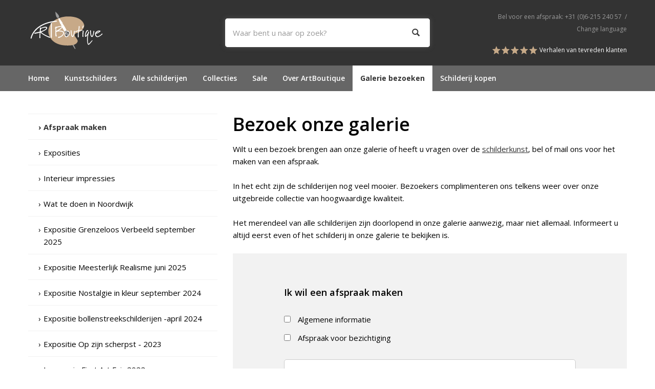

--- FILE ---
content_type: text/html; charset=UTF-8
request_url: https://www.artboutique.nl/galerie-bezoeken/afspraak-maken
body_size: 37472
content:
<!DOCTYPE html>
<!--[if lt IE 7]>
<html class="no-js lt-ie9 lt-ie8 lt-ie7"> <![endif]-->
<!--[if IE 7]>
<html class="no-js lt-ie9 lt-ie8"> <![endif]-->
<!--[if IE 8]>
<html class="no-js lt-ie9"> <![endif]-->
<!--[if gt IE 8]><!-->
<html class="no-js template-standaard"> <!--<![endif]-->
<head>
    <title>Afspraak maken - </title>
    <base href="https://www.artboutique.nl/"/>

    <!--<link rel="icon" href="favicon.png" type="image/png" />-->
    <link rel="shortcut icon" href="favicon.ico"/>

        <meta name="msapplication-TileImage" content="apple-touch-icon-144x144-precomposed.png"/>
    <meta name="msapplication-TileColor" content="#ffffff"/>

    <script src="//ajax.googleapis.com/ajax/libs/jquery/2.1.3/jquery.min.js"></script>
    <script>window.jQuery || document.write('<script src="client/js/vendor/jquery-2.1.3.min"><\/script>')</script>
    <script src="client/js/jquery.sticky.js"></script>
    <link rel="preconnect" href="https://fonts.googleapis.com">
<link rel="preconnect" href="https://fonts.gstatic.com" crossorigin>
<link rel="preload" href="//fonts.googleapis.com/icon?family=Material+Icons" as="style" onload="this.onload=null;this.rel='stylesheet';">
<link rel="preload" href="//fonts.googleapis.com/css?family=Open+Sans:300,400,600,700&display=swap" as="style" onload="this.onload=null;this.rel='stylesheet';">        <meta http-equiv="X-UA-Compatible" content="IE=edge,chrome=1" />
                    <meta name="viewport" content="width=device-width, maximum-scale=1" />
                <meta http-equiv="Content-Type" content="text/html; charset=utf-8"/>
        <meta name="title" content="Afspraak maken"/>
                <meta name="keywords" lang="NL" content=""/>
        <meta name="google-site-verification" content="JEIGFV3iPhbIhMqj5pDTVDYwvHV5kw4a4l4yICAD93g" />
        <meta name="rating" content="general"/>
        <meta name="copyright" content="Copyright 2026. Alle Rechten Voorbehouden."/>
        <meta name="author" content="Galerie ArtBoutique"/>
        <meta name="generator" content="LCMS V2"/>
        <link rel="canonical" href="https://www.artboutique.nl/galerie-bezoeken/afspraak-maken"/>
                <!-- Search -->
        <meta name="description" lang="NL" content="Heeft u vragen of wilt u een bezoek brengen aan onze galerie, neem dan even contact met ons op. U bent van harte welkom!"/>
                      <!-- Facebook, LinkedIn -->
            <meta property="og:type" content="website" />
            <meta property="og:title" content="Afspraak maken" />
                            <meta property="og:description" content="Heeft u vragen of wilt u een bezoek brengen aan onze galerie, neem dan even contact met ons op. U bent van harte welkom!" />
                        <meta property="og:url" content="https://www.artboutique.nl/galerie-bezoeken/afspraak-maken" />
                        <!-- Twitter -->
            <meta name="twitter:card" content="summary" />
            <meta name="twitter:title" content="Afspraak maken" />
                            <meta name="twitter:description" content="Heeft u vragen of wilt u een bezoek brengen aan onze galerie, neem dan even contact met ons op. U bent van harte welkom!" />
                        <meta name="twitter:site" content="https://www.artboutique.nl/galerie-bezoeken/afspraak-maken" />
                <meta name="p:domain_verify" content="cb201e84c9e9993f82495ef8bdfed590"/>
    <link rel="preload" as="style" href="bestanden/cache/client/files/css.76e7cc95e3f3737428f3250b8e8fed48.css"  />
<link rel="stylesheet" href="bestanden/cache/client/files/css.76e7cc95e3f3737428f3250b8e8fed48.css" type="text/css" media="screen" >

<style>/*# sourceMappingURL=https://www.artboutique.nl/bestanden/cache/client/files/footer.less.4c343e.map */@import url(//fonts.googleapis.com/css?family=Open+Sans:300italic,400italic,600italic,400,300,600,700);.top-xs-0{margin-top: 0px !important}.bottom-xs-0{margin-bottom: 0px !important}.top-xs-1{margin-top: 10px !important}.bottom-xs-1{margin-bottom: 10px !important}.top-xs-2{margin-top: 20px !important}.bottom-xs-2{margin-bottom: 20px !important}.top-xs-3{margin-top: 30px !important}.bottom-xs-3{margin-bottom: 30px !important}.top-xs-4{margin-top: 40px !important}.bottom-xs-4{margin-bottom: 40px !important}.top-xs-5{margin-top: 50px !important}.bottom-xs-5{margin-bottom: 50px !important}.top-xs-6{margin-top: 60px !important}.bottom-xs-6{margin-bottom: 60px !important}.top-xs-7{margin-top: 70px !important}.bottom-xs-7{margin-bottom: 70px !important}.top-xs-8{margin-top: 80px !important}.bottom-xs-8{margin-bottom: 80px !important}.top-xs-9{margin-top: 90px !important}.bottom-xs-9{margin-bottom: 90px !important}.top-xs-10{margin-top: 100px !important}.bottom-xs-10{margin-bottom: 100px !important}@media (min-width: 768px){.top-xs-0{margin-top: 0px !important}.bottom-xs-0{margin-bottom: 0px !important}.top-xs-1{margin-top: 10px !important}.bottom-xs-1{margin-bottom: 10px !important}.top-xs-2{margin-top: 20px !important}.bottom-xs-2{margin-bottom: 20px !important}.top-xs-3{margin-top: 30px !important}.bottom-xs-3{margin-bottom: 30px !important}.top-xs-4{margin-top: 40px !important}.bottom-xs-4{margin-bottom: 40px !important}.top-xs-5{margin-top: 50px !important}.bottom-xs-5{margin-bottom: 50px !important}.top-xs-6{margin-top: 60px !important}.bottom-xs-6{margin-bottom: 60px !important}.top-xs-7{margin-top: 70px !important}.bottom-xs-7{margin-bottom: 70px !important}.top-xs-8{margin-top: 80px !important}.bottom-xs-8{margin-bottom: 80px !important}.top-xs-9{margin-top: 90px !important}.bottom-xs-9{margin-bottom: 90px !important}.top-xs-10{margin-top: 100px !important}.bottom-xs-10{margin-bottom: 100px !important}.top-sm-0{margin-top: 0px !important}.bottom-sm-0{margin-bottom: 0px !important}.top-sm-1{margin-top: 10px !important}.bottom-sm-1{margin-bottom: 10px !important}.top-sm-2{margin-top: 20px !important}.bottom-sm-2{margin-bottom: 20px !important}.top-sm-3{margin-top: 30px !important}.bottom-sm-3{margin-bottom: 30px !important}.top-sm-4{margin-top: 40px !important}.bottom-sm-4{margin-bottom: 40px !important}.top-sm-5{margin-top: 50px !important}.bottom-sm-5{margin-bottom: 50px !important}.top-sm-6{margin-top: 60px !important}.bottom-sm-6{margin-bottom: 60px !important}.top-sm-7{margin-top: 70px !important}.bottom-sm-7{margin-bottom: 70px !important}.top-sm-8{margin-top: 80px !important}.bottom-sm-8{margin-bottom: 80px !important}.top-sm-9{margin-top: 90px !important}.bottom-sm-9{margin-bottom: 90px !important}.top-sm-10{margin-top: 100px !important}.bottom-sm-10{margin-bottom: 100px !important}}@media (min-width: 992px){.top-xs-0{margin-top: 0px !important}.bottom-xs-0{margin-bottom: 0px !important}.top-xs-1{margin-top: 10px !important}.bottom-xs-1{margin-bottom: 10px !important}.top-xs-2{margin-top: 20px !important}.bottom-xs-2{margin-bottom: 20px !important}.top-xs-3{margin-top: 30px !important}.bottom-xs-3{margin-bottom: 30px !important}.top-xs-4{margin-top: 40px !important}.bottom-xs-4{margin-bottom: 40px !important}.top-xs-5{margin-top: 50px !important}.bottom-xs-5{margin-bottom: 50px !important}.top-xs-6{margin-top: 60px !important}.bottom-xs-6{margin-bottom: 60px !important}.top-xs-7{margin-top: 70px !important}.bottom-xs-7{margin-bottom: 70px !important}.top-xs-8{margin-top: 80px !important}.bottom-xs-8{margin-bottom: 80px !important}.top-xs-9{margin-top: 90px !important}.bottom-xs-9{margin-bottom: 90px !important}.top-xs-10{margin-top: 100px !important}.bottom-xs-10{margin-bottom: 100px !important}.top-sm-0{margin-top: 0px !important}.bottom-sm-0{margin-bottom: 0px !important}.top-sm-1{margin-top: 10px !important}.bottom-sm-1{margin-bottom: 10px !important}.top-sm-2{margin-top: 20px !important}.bottom-sm-2{margin-bottom: 20px !important}.top-sm-3{margin-top: 30px !important}.bottom-sm-3{margin-bottom: 30px !important}.top-sm-4{margin-top: 40px !important}.bottom-sm-4{margin-bottom: 40px !important}.top-sm-5{margin-top: 50px !important}.bottom-sm-5{margin-bottom: 50px !important}.top-sm-6{margin-top: 60px !important}.bottom-sm-6{margin-bottom: 60px !important}.top-sm-7{margin-top: 70px !important}.bottom-sm-7{margin-bottom: 70px !important}.top-sm-8{margin-top: 80px !important}.bottom-sm-8{margin-bottom: 80px !important}.top-sm-9{margin-top: 90px !important}.bottom-sm-9{margin-bottom: 90px !important}.top-sm-10{margin-top: 100px !important}.bottom-sm-10{margin-bottom: 100px !important}.top-md-0{margin-top: 0px !important}.bottom-md-0{margin-bottom: 0px !important}.top-md-1{margin-top: 10px !important}.bottom-md-1{margin-bottom: 10px !important}.top-md-2{margin-top: 20px !important}.bottom-md-2{margin-bottom: 20px !important}.top-md-3{margin-top: 30px !important}.bottom-md-3{margin-bottom: 30px !important}.top-md-4{margin-top: 40px !important}.bottom-md-4{margin-bottom: 40px !important}.top-md-5{margin-top: 50px !important}.bottom-md-5{margin-bottom: 50px !important}.top-md-6{margin-top: 60px !important}.bottom-md-6{margin-bottom: 60px !important}.top-md-7{margin-top: 70px !important}.bottom-md-7{margin-bottom: 70px !important}.top-md-8{margin-top: 80px !important}.bottom-md-8{margin-bottom: 80px !important}.top-md-9{margin-top: 90px !important}.bottom-md-9{margin-bottom: 90px !important}.top-md-10{margin-top: 100px !important}.bottom-md-10{margin-bottom: 100px !important}}@media (min-width: 1200px){.top-xs-0{margin-top: 0px !important}.bottom-xs-0{margin-bottom: 0px !important}.top-xs-1{margin-top: 10px !important}.bottom-xs-1{margin-bottom: 10px !important}.top-xs-2{margin-top: 20px !important}.bottom-xs-2{margin-bottom: 20px !important}.top-xs-3{margin-top: 30px !important}.bottom-xs-3{margin-bottom: 30px !important}.top-xs-4{margin-top: 40px !important}.bottom-xs-4{margin-bottom: 40px !important}.top-xs-5{margin-top: 50px !important}.bottom-xs-5{margin-bottom: 50px !important}.top-xs-6{margin-top: 60px !important}.bottom-xs-6{margin-bottom: 60px !important}.top-xs-7{margin-top: 70px !important}.bottom-xs-7{margin-bottom: 70px !important}.top-xs-8{margin-top: 80px !important}.bottom-xs-8{margin-bottom: 80px !important}.top-xs-9{margin-top: 90px !important}.bottom-xs-9{margin-bottom: 90px !important}.top-xs-10{margin-top: 100px !important}.bottom-xs-10{margin-bottom: 100px !important}.top-sm-0{margin-top: 0px !important}.bottom-sm-0{margin-bottom: 0px !important}.top-sm-1{margin-top: 10px !important}.bottom-sm-1{margin-bottom: 10px !important}.top-sm-2{margin-top: 20px !important}.bottom-sm-2{margin-bottom: 20px !important}.top-sm-3{margin-top: 30px !important}.bottom-sm-3{margin-bottom: 30px !important}.top-sm-4{margin-top: 40px !important}.bottom-sm-4{margin-bottom: 40px !important}.top-sm-5{margin-top: 50px !important}.bottom-sm-5{margin-bottom: 50px !important}.top-sm-6{margin-top: 60px !important}.bottom-sm-6{margin-bottom: 60px !important}.top-sm-7{margin-top: 70px !important}.bottom-sm-7{margin-bottom: 70px !important}.top-sm-8{margin-top: 80px !important}.bottom-sm-8{margin-bottom: 80px !important}.top-sm-9{margin-top: 90px !important}.bottom-sm-9{margin-bottom: 90px !important}.top-sm-10{margin-top: 100px !important}.bottom-sm-10{margin-bottom: 100px !important}.top-md-0{margin-top: 0px !important}.bottom-md-0{margin-bottom: 0px !important}.top-md-1{margin-top: 10px !important}.bottom-md-1{margin-bottom: 10px !important}.top-md-2{margin-top: 20px !important}.bottom-md-2{margin-bottom: 20px !important}.top-md-3{margin-top: 30px !important}.bottom-md-3{margin-bottom: 30px !important}.top-md-4{margin-top: 40px !important}.bottom-md-4{margin-bottom: 40px !important}.top-md-5{margin-top: 50px !important}.bottom-md-5{margin-bottom: 50px !important}.top-md-6{margin-top: 60px !important}.bottom-md-6{margin-bottom: 60px !important}.top-md-7{margin-top: 70px !important}.bottom-md-7{margin-bottom: 70px !important}.top-md-8{margin-top: 80px !important}.bottom-md-8{margin-bottom: 80px !important}.top-md-9{margin-top: 90px !important}.bottom-md-9{margin-bottom: 90px !important}.top-md-10{margin-top: 100px !important}.bottom-md-10{margin-bottom: 100px !important}.top-lg-0{margin-top: 0px !important}.bottom-lg-0{margin-bottom: 0px !important}.top-lg-1{margin-top: 10px !important}.bottom-lg-1{margin-bottom: 10px !important}.top-lg-2{margin-top: 20px !important}.bottom-lg-2{margin-bottom: 20px !important}.top-lg-3{margin-top: 30px !important}.bottom-lg-3{margin-bottom: 30px !important}.top-lg-4{margin-top: 40px !important}.bottom-lg-4{margin-bottom: 40px !important}.top-lg-5{margin-top: 50px !important}.bottom-lg-5{margin-bottom: 50px !important}.top-lg-6{margin-top: 60px !important}.bottom-lg-6{margin-bottom: 60px !important}.top-lg-7{margin-top: 70px !important}.bottom-lg-7{margin-bottom: 70px !important}.top-lg-8{margin-top: 80px !important}.bottom-lg-8{margin-bottom: 80px !important}.top-lg-9{margin-top: 90px !important}.bottom-lg-9{margin-bottom: 90px !important}.top-lg-10{margin-top: 100px !important}.bottom-lg-10{margin-bottom: 100px !important}}/*! normalize.css v2.1.3 | MIT License | git.io/normalize */article,aside,details,figcaption,figure,footer,header,hgroup,main,nav,section,summary{display: block}audio,canvas,video{display: inline-block}audio:not([controls]){display: none;height: 0}[hidden],template{display: none}html{font-family: sans-serif;-ms-text-size-adjust: 100%;-webkit-text-size-adjust: 100%}body{margin: 0}a{background: transparent}a:focus{outline: thin dotted}a:active,a:hover{outline: 0}h1{font-size: 2em;margin: .67em 0}abbr[title]{border-bottom: 1px dotted}b,strong{font-weight: bold}dfn{font-style: italic}hr{-moz-box-sizing: content-box;box-sizing: content-box;height: 0}mark{background: #ff0;color: #000}code,kbd,pre,samp{font-family: monospace, serif;font-size: 1em}pre{white-space: pre-wrap}q{quotes: "\201C" "\201D" "\2018" "\2019"}small{font-size: 80%}sub,sup{font-size: 75%;line-height: 0;position: relative;vertical-align: baseline}sup{top: -0.5em}sub{bottom: -0.25em}img{border: 0}svg:not(:root){overflow: hidden}figure{margin: 0}fieldset{border: 1px solid #c0c0c0;margin: 0 2px;padding: .35em .625em .75em}legend{border: 0;padding: 0}button,input,select,textarea{font-family: inherit;font-size: 100%;margin: 0}button,input{line-height: normal}button,select{text-transform: none}button,html input[type="button"],input[type="reset"],input[type="submit"]{-webkit-appearance: button;cursor: pointer}button[disabled],html input[disabled]{cursor: default}input[type="checkbox"],input[type="radio"]{box-sizing: border-box;padding: 0}input[type="search"]{-webkit-appearance: textfield;-moz-box-sizing: content-box;-webkit-box-sizing: content-box;box-sizing: content-box}input[type="search"]::-webkit-search-cancel-button,input[type="search"]::-webkit-search-decoration{-webkit-appearance: none}button::-moz-focus-inner,input::-moz-focus-inner{border: 0;padding: 0}textarea{overflow: auto;vertical-align: top}table{border-collapse: collapse;border-spacing: 0}*,*:before,*:after{-webkit-box-sizing: border-box;-moz-box-sizing: border-box;box-sizing: border-box}html{font-size: 62.5%;-webkit-tap-highlight-color: rgba(0,0,0,0)}body{font-family: "Helvetica Neue", Helvetica, Arial, sans-serif;font-size: 14px;line-height: 1.42857143;color: #000;background-color: #fff}input,button,select,textarea{font-family: inherit;font-size: inherit;line-height: inherit}a{color: #337ab7;text-decoration: none}a:hover,a:focus{color: #23527c;text-decoration: underline}a:focus{outline: thin dotted;outline: 5px auto -webkit-focus-ring-color;outline-offset: -2px}img{vertical-align: middle}.img-responsive{display: block;max-width: 100%;height: auto}.img-rounded{border-radius: 6px}.img-thumbnail{padding: 4px;line-height: 1.42857143;background-color: #fff;border: 1px solid #ddd;border-radius: 4px;-webkit-transition: all .2s ease-in-out;-o-transition: all .2s ease-in-out;transition: all .2s ease-in-out;display: inline-block;max-width: 100%;height: auto}.img-circle{border-radius: 50%}hr{margin-top: 20px;margin-bottom: 20px;border: 0;border-top: 1px solid #eee}.sr-only{position: absolute;width: 1px;height: 1px;margin: -1px;padding: 0;overflow: hidden;clip: rect(0, 0, 0, 0);border: 0}cite{font-style: normal}.text-muted{color: #777}.text-primary{color: #337ab7}.text-primary:hover{color: #286090}.text-warning{color: #8a6d3b}.text-warning:hover{color: #66512c}.text-danger{color: #a94442}.text-danger:hover{color: #843534}.text-success{color: #3c763d}.text-success:hover{color: #2b542c}.text-info{color: #31708f}.text-info:hover{color: #245269}.text-left{text-align: left}.text-right{text-align: right}.text-center{text-align: center}ul,ol{margin-top: 0;margin-bottom: 10px}ul ul,ol ul,ul ol,ol ol{margin-bottom: 0}.list-unstyled{padding-left: 0;list-style: none}.list-inline{padding-left: 0;list-style: none}.list-inline > li{display: inline-block;padding-left: 5px;padding-right: 5px}.list-inline > li:first-child{padding-left: 0}dl{margin-top: 0;margin-bottom: 20px}dt,dd{line-height: 1.42857143}dt{font-weight: bold}dd{margin-left: 0}@media (min-width: 768px){.dl-horizontal dt{float: left;width: 160px;clear: left;text-align: right;overflow: hidden;text-overflow: ellipsis;white-space: nowrap}.dl-horizontal dd{margin-left: 180px}.dl-horizontal dd:before,.dl-horizontal dd:after{content: " ";display: table}.dl-horizontal dd:after{clear: both}.dl-horizontal dd:before,.dl-horizontal dd:after{content: " ";display: table}.dl-horizontal dd:after{clear: both}.dl-horizontal dd:before,.dl-horizontal dd:after{content: " ";display: table}.dl-horizontal dd:after{clear: both}.dl-horizontal dd:before,.dl-horizontal dd:after{content: " ";display: table}.dl-horizontal dd:after{clear: both}}abbr[title],abbr[data-original-title]{cursor: help;border-bottom: 1px dotted #777}.initialism{font-size: 90%;text-transform: uppercase}blockquote{padding: 10px 20px;margin: 0 0 20px;border-left: 5px solid #eee}blockquote p{font-size: 17.5px;font-weight: 300;line-height: 1.25}blockquote p:last-child{margin-bottom: 0}blockquote small,blockquote .small{display: block;line-height: 1.42857143;color: #777}blockquote small:before,blockquote .small:before{content: '\2014 \00A0'}blockquote.pull-right{padding-right: 15px;padding-left: 0;border-right: 5px solid #eee;border-left: 0}blockquote.pull-right p,blockquote.pull-right small,blockquote.pull-right .small{text-align: right}blockquote.pull-right small:before,blockquote.pull-right .small:before{content: ''}blockquote.pull-right small:after,blockquote.pull-right .small:after{content: '\00A0 \2014'}blockquote:before,blockquote:after{content: ""}address{margin-bottom: 20px;font-style: normal;line-height: 1.42857143}code,kbd,pre,samp{font-family: Menlo, Monaco, Consolas, "Courier New", monospace}code{padding: 2px 4px;font-size: 90%;color: #c7254e;background-color: #f9f2f4;white-space: nowrap;border-radius: 4px}pre{display: block;padding: 9.5px;margin: 0 0 10px;font-size: 13px;line-height: 1.42857143;word-break: break-all;word-wrap: break-word;color: #333;background-color: #f5f5f5;border: 1px solid #ccc;border-radius: 4px}pre code{padding: 0;font-size: inherit;color: inherit;white-space: pre-wrap;background-color: transparent;border-radius: 0}.pre-scrollable{max-height: 340px;overflow-y: scroll}.container{margin-right: auto;margin-left: auto;padding-left: 15px;padding-right: 15px}.container:before,.container:after{content: " ";display: table}.container:after{clear: both}.container:before,.container:after{content: " ";display: table}.container:after{clear: both}.container:before,.container:after{content: " ";display: table}.container:after{clear: both}.container:before,.container:after{content: " ";display: table}.container:after{clear: both}@media (min-width: 768px){.container{width: 750px}}@media (min-width: 992px){.container{width: 970px}}@media (min-width: 1200px){.container{width: 1200px}}.row{margin-left: -15px;margin-right: -15px}.row:before,.row:after{content: " ";display: table}.row:after{clear: both}.row:before,.row:after{content: " ";display: table}.row:after{clear: both}.row:before,.row:after{content: " ";display: table}.row:after{clear: both}.row:before,.row:after{content: " ";display: table}.row:after{clear: both}.col-xs-1, .col-sm-1, .col-md-1, .col-lg-1, .col-xs-2, .col-sm-2, .col-md-2, .col-lg-2, .col-xs-3, .col-sm-3, .col-md-3, .col-lg-3, .col-xs-4, .col-sm-4, .col-md-4, .col-lg-4, .col-xs-5, .col-sm-5, .col-md-5, .col-lg-5, .col-xs-6, .col-sm-6, .col-md-6, .col-lg-6, .col-xs-7, .col-sm-7, .col-md-7, .col-lg-7, .col-xs-8, .col-sm-8, .col-md-8, .col-lg-8, .col-xs-9, .col-sm-9, .col-md-9, .col-lg-9, .col-xs-10, .col-sm-10, .col-md-10, .col-lg-10, .col-xs-11, .col-sm-11, .col-md-11, .col-lg-11, .col-xs-12, .col-sm-12, .col-md-12, .col-lg-12{position: relative;min-height: 1px;padding-left: 15px;padding-right: 15px}.col-xs-1, .col-sm-1, .col-md-1, .col-lg-1, .col-xs-2, .col-sm-2, .col-md-2, .col-lg-2, .col-xs-3, .col-sm-3, .col-md-3, .col-lg-3, .col-xs-4, .col-sm-4, .col-md-4, .col-lg-4, .col-xs-5, .col-sm-5, .col-md-5, .col-lg-5, .col-xs-6, .col-sm-6, .col-md-6, .col-lg-6, .col-xs-7, .col-sm-7, .col-md-7, .col-lg-7, .col-xs-8, .col-sm-8, .col-md-8, .col-lg-8, .col-xs-9, .col-sm-9, .col-md-9, .col-lg-9, .col-xs-10, .col-sm-10, .col-md-10, .col-lg-10, .col-xs-11, .col-sm-11, .col-md-11, .col-lg-11, .col-xs-12, .col-sm-12, .col-md-12, .col-lg-12{position: relative;min-height: 1px;padding-left: 15px;padding-right: 15px}.col-xs-1, .col-xs-2, .col-xs-3, .col-xs-4, .col-xs-5, .col-xs-6, .col-xs-7, .col-xs-8, .col-xs-9, .col-xs-10, .col-xs-11, .col-xs-12{float: left}.col-xs-12{width: 100%}.col-xs-11{width: 91.66666667%}.col-xs-10{width: 83.33333333%}.col-xs-9{width: 75%}.col-xs-8{width: 66.66666667%}.col-xs-7{width: 58.33333333%}.col-xs-6{width: 50%}.col-xs-5{width: 41.66666667%}.col-xs-4{width: 33.33333333%}.col-xs-3{width: 25%}.col-xs-2{width: 16.66666667%}.col-xs-1{width: 8.33333333%}.col-xs-pull-12{right: 100%}.col-xs-pull-11{right: 91.66666667%}.col-xs-pull-10{right: 83.33333333%}.col-xs-pull-9{right: 75%}.col-xs-pull-8{right: 66.66666667%}.col-xs-pull-7{right: 58.33333333%}.col-xs-pull-6{right: 50%}.col-xs-pull-5{right: 41.66666667%}.col-xs-pull-4{right: 33.33333333%}.col-xs-pull-3{right: 25%}.col-xs-pull-2{right: 16.66666667%}.col-xs-pull-1{right: 8.33333333%}.col-xs-pull-0{right: 0%}.col-xs-push-12{left: 100%}.col-xs-push-11{left: 91.66666667%}.col-xs-push-10{left: 83.33333333%}.col-xs-push-9{left: 75%}.col-xs-push-8{left: 66.66666667%}.col-xs-push-7{left: 58.33333333%}.col-xs-push-6{left: 50%}.col-xs-push-5{left: 41.66666667%}.col-xs-push-4{left: 33.33333333%}.col-xs-push-3{left: 25%}.col-xs-push-2{left: 16.66666667%}.col-xs-push-1{left: 8.33333333%}.col-xs-push-0{left: 0%}.col-xs-offset-12{margin-left: 100%}.col-xs-offset-11{margin-left: 91.66666667%}.col-xs-offset-10{margin-left: 83.33333333%}.col-xs-offset-9{margin-left: 75%}.col-xs-offset-8{margin-left: 66.66666667%}.col-xs-offset-7{margin-left: 58.33333333%}.col-xs-offset-6{margin-left: 50%}.col-xs-offset-5{margin-left: 41.66666667%}.col-xs-offset-4{margin-left: 33.33333333%}.col-xs-offset-3{margin-left: 25%}.col-xs-offset-2{margin-left: 16.66666667%}.col-xs-offset-1{margin-left: 8.33333333%}.col-xs-offset-0{margin-left: 0%}@media (min-width: 768px){.col-sm-1, .col-sm-2, .col-sm-3, .col-sm-4, .col-sm-5, .col-sm-6, .col-sm-7, .col-sm-8, .col-sm-9, .col-sm-10, .col-sm-11, .col-sm-12{float: left}.col-sm-12{width: 100%}.col-sm-11{width: 91.66666667%}.col-sm-10{width: 83.33333333%}.col-sm-9{width: 75%}.col-sm-8{width: 66.66666667%}.col-sm-7{width: 58.33333333%}.col-sm-6{width: 50%}.col-sm-5{width: 41.66666667%}.col-sm-4{width: 33.33333333%}.col-sm-3{width: 25%}.col-sm-2{width: 16.66666667%}.col-sm-1{width: 8.33333333%}.col-sm-pull-12{right: 100%}.col-sm-pull-11{right: 91.66666667%}.col-sm-pull-10{right: 83.33333333%}.col-sm-pull-9{right: 75%}.col-sm-pull-8{right: 66.66666667%}.col-sm-pull-7{right: 58.33333333%}.col-sm-pull-6{right: 50%}.col-sm-pull-5{right: 41.66666667%}.col-sm-pull-4{right: 33.33333333%}.col-sm-pull-3{right: 25%}.col-sm-pull-2{right: 16.66666667%}.col-sm-pull-1{right: 8.33333333%}.col-sm-pull-0{right: 0%}.col-sm-push-12{left: 100%}.col-sm-push-11{left: 91.66666667%}.col-sm-push-10{left: 83.33333333%}.col-sm-push-9{left: 75%}.col-sm-push-8{left: 66.66666667%}.col-sm-push-7{left: 58.33333333%}.col-sm-push-6{left: 50%}.col-sm-push-5{left: 41.66666667%}.col-sm-push-4{left: 33.33333333%}.col-sm-push-3{left: 25%}.col-sm-push-2{left: 16.66666667%}.col-sm-push-1{left: 8.33333333%}.col-sm-push-0{left: 0%}.col-sm-offset-12{margin-left: 100%}.col-sm-offset-11{margin-left: 91.66666667%}.col-sm-offset-10{margin-left: 83.33333333%}.col-sm-offset-9{margin-left: 75%}.col-sm-offset-8{margin-left: 66.66666667%}.col-sm-offset-7{margin-left: 58.33333333%}.col-sm-offset-6{margin-left: 50%}.col-sm-offset-5{margin-left: 41.66666667%}.col-sm-offset-4{margin-left: 33.33333333%}.col-sm-offset-3{margin-left: 25%}.col-sm-offset-2{margin-left: 16.66666667%}.col-sm-offset-1{margin-left: 8.33333333%}.col-sm-offset-0{margin-left: 0%}}@media (min-width: 992px){.col-md-1, .col-md-2, .col-md-3, .col-md-4, .col-md-5, .col-md-6, .col-md-7, .col-md-8, .col-md-9, .col-md-10, .col-md-11, .col-md-12{float: left}.col-md-12{width: 100%}.col-md-11{width: 91.66666667%}.col-md-10{width: 83.33333333%}.col-md-9{width: 75%}.col-md-8{width: 66.66666667%}.col-md-7{width: 58.33333333%}.col-md-6{width: 50%}.col-md-5{width: 41.66666667%}.col-md-4{width: 33.33333333%}.col-md-3{width: 25%}.col-md-2{width: 16.66666667%}.col-md-1{width: 8.33333333%}.col-md-pull-12{right: 100%}.col-md-pull-11{right: 91.66666667%}.col-md-pull-10{right: 83.33333333%}.col-md-pull-9{right: 75%}.col-md-pull-8{right: 66.66666667%}.col-md-pull-7{right: 58.33333333%}.col-md-pull-6{right: 50%}.col-md-pull-5{right: 41.66666667%}.col-md-pull-4{right: 33.33333333%}.col-md-pull-3{right: 25%}.col-md-pull-2{right: 16.66666667%}.col-md-pull-1{right: 8.33333333%}.col-md-pull-0{right: 0%}.col-md-push-12{left: 100%}.col-md-push-11{left: 91.66666667%}.col-md-push-10{left: 83.33333333%}.col-md-push-9{left: 75%}.col-md-push-8{left: 66.66666667%}.col-md-push-7{left: 58.33333333%}.col-md-push-6{left: 50%}.col-md-push-5{left: 41.66666667%}.col-md-push-4{left: 33.33333333%}.col-md-push-3{left: 25%}.col-md-push-2{left: 16.66666667%}.col-md-push-1{left: 8.33333333%}.col-md-push-0{left: 0%}.col-md-offset-12{margin-left: 100%}.col-md-offset-11{margin-left: 91.66666667%}.col-md-offset-10{margin-left: 83.33333333%}.col-md-offset-9{margin-left: 75%}.col-md-offset-8{margin-left: 66.66666667%}.col-md-offset-7{margin-left: 58.33333333%}.col-md-offset-6{margin-left: 50%}.col-md-offset-5{margin-left: 41.66666667%}.col-md-offset-4{margin-left: 33.33333333%}.col-md-offset-3{margin-left: 25%}.col-md-offset-2{margin-left: 16.66666667%}.col-md-offset-1{margin-left: 8.33333333%}.col-md-offset-0{margin-left: 0%}}@media (min-width: 1200px){.col-lg-1, .col-lg-2, .col-lg-3, .col-lg-4, .col-lg-5, .col-lg-6, .col-lg-7, .col-lg-8, .col-lg-9, .col-lg-10, .col-lg-11, .col-lg-12{float: left}.col-lg-12{width: 100%}.col-lg-11{width: 91.66666667%}.col-lg-10{width: 83.33333333%}.col-lg-9{width: 75%}.col-lg-8{width: 66.66666667%}.col-lg-7{width: 58.33333333%}.col-lg-6{width: 50%}.col-lg-5{width: 41.66666667%}.col-lg-4{width: 33.33333333%}.col-lg-3{width: 25%}.col-lg-2{width: 16.66666667%}.col-lg-1{width: 8.33333333%}.col-lg-pull-12{right: 100%}.col-lg-pull-11{right: 91.66666667%}.col-lg-pull-10{right: 83.33333333%}.col-lg-pull-9{right: 75%}.col-lg-pull-8{right: 66.66666667%}.col-lg-pull-7{right: 58.33333333%}.col-lg-pull-6{right: 50%}.col-lg-pull-5{right: 41.66666667%}.col-lg-pull-4{right: 33.33333333%}.col-lg-pull-3{right: 25%}.col-lg-pull-2{right: 16.66666667%}.col-lg-pull-1{right: 8.33333333%}.col-lg-pull-0{right: 0%}.col-lg-push-12{left: 100%}.col-lg-push-11{left: 91.66666667%}.col-lg-push-10{left: 83.33333333%}.col-lg-push-9{left: 75%}.col-lg-push-8{left: 66.66666667%}.col-lg-push-7{left: 58.33333333%}.col-lg-push-6{left: 50%}.col-lg-push-5{left: 41.66666667%}.col-lg-push-4{left: 33.33333333%}.col-lg-push-3{left: 25%}.col-lg-push-2{left: 16.66666667%}.col-lg-push-1{left: 8.33333333%}.col-lg-push-0{left: 0%}.col-lg-offset-12{margin-left: 100%}.col-lg-offset-11{margin-left: 91.66666667%}.col-lg-offset-10{margin-left: 83.33333333%}.col-lg-offset-9{margin-left: 75%}.col-lg-offset-8{margin-left: 66.66666667%}.col-lg-offset-7{margin-left: 58.33333333%}.col-lg-offset-6{margin-left: 50%}.col-lg-offset-5{margin-left: 41.66666667%}.col-lg-offset-4{margin-left: 33.33333333%}.col-lg-offset-3{margin-left: 25%}.col-lg-offset-2{margin-left: 16.66666667%}.col-lg-offset-1{margin-left: 8.33333333%}.col-lg-offset-0{margin-left: 0%}}@font-face{font-family: 'Glyphicons Halflings';src: url('../fonts/glyphicons-halflings-regular.eot');src: url('../fonts/glyphicons-halflings-regular.eot?#iefix') format('embedded-opentype'), url('../fonts/glyphicons-halflings-regular.woff') format('woff'), url('../fonts/glyphicons-halflings-regular.ttf') format('truetype'), url('../fonts/glyphicons-halflings-regular.svg#glyphicons-halflingsregular') format('svg')}.glyphicon{position: relative;top: 1px;display: inline-block;font-family: 'Glyphicons Halflings';font-style: normal;font-weight: normal;line-height: 1;-webkit-font-smoothing: antialiased;-moz-osx-font-smoothing: grayscale}.glyphicon:empty{width: 1em}.glyphicon-asterisk:before{content: "\2a"}.glyphicon-plus:before{content: "\2b"}.glyphicon-euro:before{content: "\20ac"}.glyphicon-minus:before{content: "\2212"}.glyphicon-cloud:before{content: "\2601"}.glyphicon-envelope:before{content: "\2709"}.glyphicon-pencil:before{content: "\270f"}.glyphicon-glass:before{content: "\e001"}.glyphicon-music:before{content: "\e002"}.glyphicon-search:before{content: "\e003"}.glyphicon-heart:before{content: "\e005"}.glyphicon-star:before{content: "\e006"}.glyphicon-star-empty:before{content: "\e007"}.glyphicon-user:before{content: "\e008"}.glyphicon-film:before{content: "\e009"}.glyphicon-th-large:before{content: "\e010"}.glyphicon-th:before{content: "\e011"}.glyphicon-th-list:before{content: "\e012"}.glyphicon-ok:before{content: "\e013"}.glyphicon-remove:before{content: "\e014"}.glyphicon-zoom-in:before{content: "\e015"}.glyphicon-zoom-out:before{content: "\e016"}.glyphicon-off:before{content: "\e017"}.glyphicon-signal:before{content: "\e018"}.glyphicon-cog:before{content: "\e019"}.glyphicon-trash:before{content: "\e020"}.glyphicon-home:before{content: "\e021"}.glyphicon-file:before{content: "\e022"}.glyphicon-time:before{content: "\e023"}.glyphicon-road:before{content: "\e024"}.glyphicon-download-alt:before{content: "\e025"}.glyphicon-download:before{content: "\e026"}.glyphicon-upload:before{content: "\e027"}.glyphicon-inbox:before{content: "\e028"}.glyphicon-play-circle:before{content: "\e029"}.glyphicon-repeat:before{content: "\e030"}.glyphicon-refresh:before{content: "\e031"}.glyphicon-list-alt:before{content: "\e032"}.glyphicon-lock:before{content: "\e033"}.glyphicon-flag:before{content: "\e034"}.glyphicon-headphones:before{content: "\e035"}.glyphicon-volume-off:before{content: "\e036"}.glyphicon-volume-down:before{content: "\e037"}.glyphicon-volume-up:before{content: "\e038"}.glyphicon-qrcode:before{content: "\e039"}.glyphicon-barcode:before{content: "\e040"}.glyphicon-tag:before{content: "\e041"}.glyphicon-tags:before{content: "\e042"}.glyphicon-book:before{content: "\e043"}.glyphicon-bookmark:before{content: "\e044"}.glyphicon-print:before{content: "\e045"}.glyphicon-camera:before{content: "\e046"}.glyphicon-font:before{content: "\e047"}.glyphicon-bold:before{content: "\e048"}.glyphicon-italic:before{content: "\e049"}.glyphicon-text-height:before{content: "\e050"}.glyphicon-text-width:before{content: "\e051"}.glyphicon-align-left:before{content: "\e052"}.glyphicon-align-center:before{content: "\e053"}.glyphicon-align-right:before{content: "\e054"}.glyphicon-align-justify:before{content: "\e055"}.glyphicon-list:before{content: "\e056"}.glyphicon-indent-left:before{content: "\e057"}.glyphicon-indent-right:before{content: "\e058"}.glyphicon-facetime-video:before{content: "\e059"}.glyphicon-picture:before{content: "\e060"}.glyphicon-map-marker:before{content: "\e062"}.glyphicon-adjust:before{content: "\e063"}.glyphicon-tint:before{content: "\e064"}.glyphicon-edit:before{content: "\e065"}.glyphicon-share:before{content: "\e066"}.glyphicon-check:before{content: "\e067"}.glyphicon-move:before{content: "\e068"}.glyphicon-step-backward:before{content: "\e069"}.glyphicon-fast-backward:before{content: "\e070"}.glyphicon-backward:before{content: "\e071"}.glyphicon-play:before{content: "\e072"}.glyphicon-pause:before{content: "\e073"}.glyphicon-stop:before{content: "\e074"}.glyphicon-forward:before{content: "\e075"}.glyphicon-fast-forward:before{content: "\e076"}.glyphicon-step-forward:before{content: "\e077"}.glyphicon-eject:before{content: "\e078"}.glyphicon-chevron-left:before{content: "\e079"}.glyphicon-chevron-right:before{content: "\e080"}.glyphicon-plus-sign:before{content: "\e081"}.glyphicon-minus-sign:before{content: "\e082"}.glyphicon-remove-sign:before{content: "\e083"}.glyphicon-ok-sign:before{content: "\e084"}.glyphicon-question-sign:before{content: "\e085"}.glyphicon-info-sign:before{content: "\e086"}.glyphicon-screenshot:before{content: "\e087"}.glyphicon-remove-circle:before{content: "\e088"}.glyphicon-ok-circle:before{content: "\e089"}.glyphicon-ban-circle:before{content: "\e090"}.glyphicon-arrow-left:before{content: "\e091"}.glyphicon-arrow-right:before{content: "\e092"}.glyphicon-arrow-up:before{content: "\e093"}.glyphicon-arrow-down:before{content: "\e094"}.glyphicon-share-alt:before{content: "\e095"}.glyphicon-resize-full:before{content: "\e096"}.glyphicon-resize-small:before{content: "\e097"}.glyphicon-exclamation-sign:before{content: "\e101"}.glyphicon-gift:before{content: "\e102"}.glyphicon-leaf:before{content: "\e103"}.glyphicon-fire:before{content: "\e104"}.glyphicon-eye-open:before{content: "\e105"}.glyphicon-eye-close:before{content: "\e106"}.glyphicon-warning-sign:before{content: "\e107"}.glyphicon-plane:before{content: "\e108"}.glyphicon-calendar:before{content: "\e109"}.glyphicon-random:before{content: "\e110"}.glyphicon-comment:before{content: "\e111"}.glyphicon-magnet:before{content: "\e112"}.glyphicon-chevron-up:before{content: "\e113"}.glyphicon-chevron-down:before{content: "\e114"}.glyphicon-retweet:before{content: "\e115"}.glyphicon-shopping-cart:before{content: "\e116"}.glyphicon-folder-close:before{content: "\e117"}.glyphicon-folder-open:before{content: "\e118"}.glyphicon-resize-vertical:before{content: "\e119"}.glyphicon-resize-horizontal:before{content: "\e120"}.glyphicon-hdd:before{content: "\e121"}.glyphicon-bullhorn:before{content: "\e122"}.glyphicon-bell:before{content: "\e123"}.glyphicon-certificate:before{content: "\e124"}.glyphicon-thumbs-up:before{content: "\e125"}.glyphicon-thumbs-down:before{content: "\e126"}.glyphicon-hand-right:before{content: "\e127"}.glyphicon-hand-left:before{content: "\e128"}.glyphicon-hand-up:before{content: "\e129"}.glyphicon-hand-down:before{content: "\e130"}.glyphicon-circle-arrow-right:before{content: "\e131"}.glyphicon-circle-arrow-left:before{content: "\e132"}.glyphicon-circle-arrow-up:before{content: "\e133"}.glyphicon-circle-arrow-down:before{content: "\e134"}.glyphicon-globe:before{content: "\e135"}.glyphicon-wrench:before{content: "\e136"}.glyphicon-tasks:before{content: "\e137"}.glyphicon-filter:before{content: "\e138"}.glyphicon-briefcase:before{content: "\e139"}.glyphicon-fullscreen:before{content: "\e140"}.glyphicon-dashboard:before{content: "\e141"}.glyphicon-paperclip:before{content: "\e142"}.glyphicon-heart-empty:before{content: "\e143"}.glyphicon-link:before{content: "\e144"}.glyphicon-phone:before{content: "\e145"}.glyphicon-pushpin:before{content: "\e146"}.glyphicon-usd:before{content: "\e148"}.glyphicon-gbp:before{content: "\e149"}.glyphicon-sort:before{content: "\e150"}.glyphicon-sort-by-alphabet:before{content: "\e151"}.glyphicon-sort-by-alphabet-alt:before{content: "\e152"}.glyphicon-sort-by-order:before{content: "\e153"}.glyphicon-sort-by-order-alt:before{content: "\e154"}.glyphicon-sort-by-attributes:before{content: "\e155"}.glyphicon-sort-by-attributes-alt:before{content: "\e156"}.glyphicon-unchecked:before{content: "\e157"}.glyphicon-expand:before{content: "\e158"}.glyphicon-collapse-down:before{content: "\e159"}.glyphicon-collapse-up:before{content: "\e160"}.glyphicon-log-in:before{content: "\e161"}.glyphicon-flash:before{content: "\e162"}.glyphicon-log-out:before{content: "\e163"}.glyphicon-new-window:before{content: "\e164"}.glyphicon-record:before{content: "\e165"}.glyphicon-save:before{content: "\e166"}.glyphicon-open:before{content: "\e167"}.glyphicon-saved:before{content: "\e168"}.glyphicon-import:before{content: "\e169"}.glyphicon-export:before{content: "\e170"}.glyphicon-send:before{content: "\e171"}.glyphicon-floppy-disk:before{content: "\e172"}.glyphicon-floppy-saved:before{content: "\e173"}.glyphicon-floppy-remove:before{content: "\e174"}.glyphicon-floppy-save:before{content: "\e175"}.glyphicon-floppy-open:before{content: "\e176"}.glyphicon-credit-card:before{content: "\e177"}.glyphicon-transfer:before{content: "\e178"}.glyphicon-cutlery:before{content: "\e179"}.glyphicon-header:before{content: "\e180"}.glyphicon-compressed:before{content: "\e181"}.glyphicon-earphone:before{content: "\e182"}.glyphicon-phone-alt:before{content: "\e183"}.glyphicon-tower:before{content: "\e184"}.glyphicon-stats:before{content: "\e185"}.glyphicon-sd-video:before{content: "\e186"}.glyphicon-hd-video:before{content: "\e187"}.glyphicon-subtitles:before{content: "\e188"}.glyphicon-sound-stereo:before{content: "\e189"}.glyphicon-sound-dolby:before{content: "\e190"}.glyphicon-sound-5-1:before{content: "\e191"}.glyphicon-sound-6-1:before{content: "\e192"}.glyphicon-sound-7-1:before{content: "\e193"}.glyphicon-copyright-mark:before{content: "\e194"}.glyphicon-registration-mark:before{content: "\e195"}.glyphicon-cloud-download:before{content: "\e197"}.glyphicon-cloud-upload:before{content: "\e198"}.glyphicon-tree-conifer:before{content: "\e199"}.glyphicon-tree-deciduous:before{content: "\e200"}.alert{padding: 15px;margin-bottom: 20px;border: 1px solid transparent;border-radius: 4px}.alert h4{margin-top: 0;color: inherit}.alert .alert-link{font-weight: bold}.alert > p,.alert > ul{margin-bottom: 0}.alert > p + p{margin-top: 5px}.alert-dismissable{padding-right: 35px}.alert-dismissable .close{position: relative;top: -2px;right: -21px;color: inherit}.alert-success{background-color: #dff0d8;border-color: #d6e9c6;color: #3c763d}.alert-success hr{border-top-color: #c9e2b3}.alert-success .alert-link{color: #2b542c}.alert-success hr{border-top-color: #c9e2b3}.alert-success .alert-link{color: #2b542c}.alert-info{background-color: #d9edf7;border-color: #bce8f1;color: #31708f}.alert-info hr{border-top-color: #a6e1ec}.alert-info .alert-link{color: #245269}.alert-info hr{border-top-color: #a6e1ec}.alert-info .alert-link{color: #245269}.alert-warning{background-color: #fcf8e3;border-color: #faebcc;color: #8a6d3b}.alert-warning hr{border-top-color: #f7e1b5}.alert-warning .alert-link{color: #66512c}.alert-warning hr{border-top-color: #f7e1b5}.alert-warning .alert-link{color: #66512c}.alert-danger{background-color: #f2dede;border-color: #ebccd1;color: #a94442}.alert-danger hr{border-top-color: #e4b9c0}.alert-danger .alert-link{color: #843534}.alert-danger hr{border-top-color: #e4b9c0}.alert-danger .alert-link{color: #843534}.clearfix:before,.clearfix:after,.container:before,.container:after,.row:before,.row:after{content: " ";display: table}.clearfix:after,.container:after,.row:after{clear: both}.clearfix:before,.clearfix:after,.container:before,.container:after,.row:before,.row:after{content: " ";display: table}.clearfix:after,.container:after,.row:after{clear: both}.center-block{display: block;margin-left: auto;margin-right: auto}.pull-right{float: right !important}.pull-left{float: left !important}.hide{display: none !important}.show{display: block !important}.invisible{visibility: hidden}.text-hide{font: 0/0 a;color: transparent;text-shadow: none;background-color: transparent;border: 0}.hidden{display: none !important;visibility: hidden !important}.affix{position: fixed}@-ms-viewport{width: device-width}.visible-xs{display: none !important}.visible-xs,tr.visible-xs,th.visible-xs,td.visible-xs{display: none !important}@media (max-width: 767px){.visible-xs{display: block !important}table.visible-xs{display: table}tr.visible-xs{display: table-row !important}th.visible-xs,td.visible-xs{display: table-cell !important}table.visible-xs{display: table !important}tr.visible-xs{display: table-row !important}th.visible-xs,td.visible-xs{display: table-cell !important}}@media (min-width: 768px) and (max-width: 991px){.visible-xs.visible-sm{display: block !important}table.visible-xs.visible-sm{display: table}tr.visible-xs.visible-sm{display: table-row !important}th.visible-xs.visible-sm,td.visible-xs.visible-sm{display: table-cell !important}table.visible-xs.visible-sm{display: table !important}tr.visible-xs.visible-sm{display: table-row !important}th.visible-xs.visible-sm,td.visible-xs.visible-sm{display: table-cell !important}}@media (min-width: 992px) and (max-width: 1199px){.visible-xs.visible-md{display: block !important}table.visible-xs.visible-md{display: table}tr.visible-xs.visible-md{display: table-row !important}th.visible-xs.visible-md,td.visible-xs.visible-md{display: table-cell !important}table.visible-xs.visible-md{display: table !important}tr.visible-xs.visible-md{display: table-row !important}th.visible-xs.visible-md,td.visible-xs.visible-md{display: table-cell !important}}@media (min-width: 1200px){.visible-xs.visible-lg{display: block !important}table.visible-xs.visible-lg{display: table}tr.visible-xs.visible-lg{display: table-row !important}th.visible-xs.visible-lg,td.visible-xs.visible-lg{display: table-cell !important}table.visible-xs.visible-lg{display: table !important}tr.visible-xs.visible-lg{display: table-row !important}th.visible-xs.visible-lg,td.visible-xs.visible-lg{display: table-cell !important}}.visible-sm{display: none !important}.visible-sm,tr.visible-sm,th.visible-sm,td.visible-sm{display: none !important}@media (max-width: 767px){.visible-sm.visible-xs{display: block !important}table.visible-sm.visible-xs{display: table}tr.visible-sm.visible-xs{display: table-row !important}th.visible-sm.visible-xs,td.visible-sm.visible-xs{display: table-cell !important}table.visible-sm.visible-xs{display: table !important}tr.visible-sm.visible-xs{display: table-row !important}th.visible-sm.visible-xs,td.visible-sm.visible-xs{display: table-cell !important}}@media (min-width: 768px) and (max-width: 991px){.visible-sm{display: block !important}table.visible-sm{display: table}tr.visible-sm{display: table-row !important}th.visible-sm,td.visible-sm{display: table-cell !important}table.visible-sm{display: table !important}tr.visible-sm{display: table-row !important}th.visible-sm,td.visible-sm{display: table-cell !important}}@media (min-width: 992px) and (max-width: 1199px){.visible-sm.visible-md{display: block !important}table.visible-sm.visible-md{display: table}tr.visible-sm.visible-md{display: table-row !important}th.visible-sm.visible-md,td.visible-sm.visible-md{display: table-cell !important}table.visible-sm.visible-md{display: table !important}tr.visible-sm.visible-md{display: table-row !important}th.visible-sm.visible-md,td.visible-sm.visible-md{display: table-cell !important}}@media (min-width: 1200px){.visible-sm.visible-lg{display: block !important}table.visible-sm.visible-lg{display: table}tr.visible-sm.visible-lg{display: table-row !important}th.visible-sm.visible-lg,td.visible-sm.visible-lg{display: table-cell !important}table.visible-sm.visible-lg{display: table !important}tr.visible-sm.visible-lg{display: table-row !important}th.visible-sm.visible-lg,td.visible-sm.visible-lg{display: table-cell !important}}.visible-md{display: none !important}.visible-md,tr.visible-md,th.visible-md,td.visible-md{display: none !important}@media (max-width: 767px){.visible-md.visible-xs{display: block !important}table.visible-md.visible-xs{display: table}tr.visible-md.visible-xs{display: table-row !important}th.visible-md.visible-xs,td.visible-md.visible-xs{display: table-cell !important}table.visible-md.visible-xs{display: table !important}tr.visible-md.visible-xs{display: table-row !important}th.visible-md.visible-xs,td.visible-md.visible-xs{display: table-cell !important}}@media (min-width: 768px) and (max-width: 991px){.visible-md.visible-sm{display: block !important}table.visible-md.visible-sm{display: table}tr.visible-md.visible-sm{display: table-row !important}th.visible-md.visible-sm,td.visible-md.visible-sm{display: table-cell !important}table.visible-md.visible-sm{display: table !important}tr.visible-md.visible-sm{display: table-row !important}th.visible-md.visible-sm,td.visible-md.visible-sm{display: table-cell !important}}@media (min-width: 992px) and (max-width: 1199px){.visible-md{display: block !important}table.visible-md{display: table}tr.visible-md{display: table-row !important}th.visible-md,td.visible-md{display: table-cell !important}table.visible-md{display: table !important}tr.visible-md{display: table-row !important}th.visible-md,td.visible-md{display: table-cell !important}}@media (min-width: 1200px){.visible-md.visible-lg{display: block !important}table.visible-md.visible-lg{display: table}tr.visible-md.visible-lg{display: table-row !important}th.visible-md.visible-lg,td.visible-md.visible-lg{display: table-cell !important}table.visible-md.visible-lg{display: table !important}tr.visible-md.visible-lg{display: table-row !important}th.visible-md.visible-lg,td.visible-md.visible-lg{display: table-cell !important}}.visible-lg{display: none !important}.visible-lg,tr.visible-lg,th.visible-lg,td.visible-lg{display: none !important}@media (max-width: 767px){.visible-lg.visible-xs{display: block !important}table.visible-lg.visible-xs{display: table}tr.visible-lg.visible-xs{display: table-row !important}th.visible-lg.visible-xs,td.visible-lg.visible-xs{display: table-cell !important}table.visible-lg.visible-xs{display: table !important}tr.visible-lg.visible-xs{display: table-row !important}th.visible-lg.visible-xs,td.visible-lg.visible-xs{display: table-cell !important}}@media (min-width: 768px) and (max-width: 991px){.visible-lg.visible-sm{display: block !important}table.visible-lg.visible-sm{display: table}tr.visible-lg.visible-sm{display: table-row !important}th.visible-lg.visible-sm,td.visible-lg.visible-sm{display: table-cell !important}table.visible-lg.visible-sm{display: table !important}tr.visible-lg.visible-sm{display: table-row !important}th.visible-lg.visible-sm,td.visible-lg.visible-sm{display: table-cell !important}}@media (min-width: 992px) and (max-width: 1199px){.visible-lg.visible-md{display: block !important}table.visible-lg.visible-md{display: table}tr.visible-lg.visible-md{display: table-row !important}th.visible-lg.visible-md,td.visible-lg.visible-md{display: table-cell !important}table.visible-lg.visible-md{display: table !important}tr.visible-lg.visible-md{display: table-row !important}th.visible-lg.visible-md,td.visible-lg.visible-md{display: table-cell !important}}@media (min-width: 1200px){.visible-lg{display: block !important}table.visible-lg{display: table}tr.visible-lg{display: table-row !important}th.visible-lg,td.visible-lg{display: table-cell !important}table.visible-lg{display: table !important}tr.visible-lg{display: table-row !important}th.visible-lg,td.visible-lg{display: table-cell !important}}.hidden-xs{display: block !important}table.hidden-xs{display: table}tr.hidden-xs{display: table-row !important}th.hidden-xs,td.hidden-xs{display: table-cell !important}table.hidden-xs{display: table !important}tr.hidden-xs{display: table-row !important}th.hidden-xs,td.hidden-xs{display: table-cell !important}@media (max-width: 767px){.hidden-xs{display: none !important}.hidden-xs,tr.hidden-xs,th.hidden-xs,td.hidden-xs{display: none !important}}@media (min-width: 768px) and (max-width: 991px){.hidden-xs.hidden-sm{display: none !important}.hidden-xs.hidden-sm,tr.hidden-xs.hidden-sm,th.hidden-xs.hidden-sm,td.hidden-xs.hidden-sm{display: none !important}}@media (min-width: 992px) and (max-width: 1199px){.hidden-xs.hidden-md{display: none !important}.hidden-xs.hidden-md,tr.hidden-xs.hidden-md,th.hidden-xs.hidden-md,td.hidden-xs.hidden-md{display: none !important}}@media (min-width: 1200px){.hidden-xs.hidden-lg{display: none !important}.hidden-xs.hidden-lg,tr.hidden-xs.hidden-lg,th.hidden-xs.hidden-lg,td.hidden-xs.hidden-lg{display: none !important}}.hidden-sm{display: block !important}table.hidden-sm{display: table}tr.hidden-sm{display: table-row !important}th.hidden-sm,td.hidden-sm{display: table-cell !important}table.hidden-sm{display: table !important}tr.hidden-sm{display: table-row !important}th.hidden-sm,td.hidden-sm{display: table-cell !important}@media (max-width: 767px){.hidden-sm.hidden-xs{display: none !important}.hidden-sm.hidden-xs,tr.hidden-sm.hidden-xs,th.hidden-sm.hidden-xs,td.hidden-sm.hidden-xs{display: none !important}}@media (min-width: 768px) and (max-width: 991px){.hidden-sm{display: none !important}.hidden-sm,tr.hidden-sm,th.hidden-sm,td.hidden-sm{display: none !important}}@media (min-width: 992px) and (max-width: 1199px){.hidden-sm.hidden-md{display: none !important}.hidden-sm.hidden-md,tr.hidden-sm.hidden-md,th.hidden-sm.hidden-md,td.hidden-sm.hidden-md{display: none !important}}@media (min-width: 1200px){.hidden-sm.hidden-lg{display: none !important}.hidden-sm.hidden-lg,tr.hidden-sm.hidden-lg,th.hidden-sm.hidden-lg,td.hidden-sm.hidden-lg{display: none !important}}.hidden-md{display: block !important}table.hidden-md{display: table}tr.hidden-md{display: table-row !important}th.hidden-md,td.hidden-md{display: table-cell !important}table.hidden-md{display: table !important}tr.hidden-md{display: table-row !important}th.hidden-md,td.hidden-md{display: table-cell !important}@media (max-width: 767px){.hidden-md.hidden-xs{display: none !important}.hidden-md.hidden-xs,tr.hidden-md.hidden-xs,th.hidden-md.hidden-xs,td.hidden-md.hidden-xs{display: none !important}}@media (min-width: 768px) and (max-width: 991px){.hidden-md.hidden-sm{display: none !important}.hidden-md.hidden-sm,tr.hidden-md.hidden-sm,th.hidden-md.hidden-sm,td.hidden-md.hidden-sm{display: none !important}}@media (min-width: 992px) and (max-width: 1199px){.hidden-md{display: none !important}.hidden-md,tr.hidden-md,th.hidden-md,td.hidden-md{display: none !important}}@media (min-width: 1200px){.hidden-md.hidden-lg{display: none !important}.hidden-md.hidden-lg,tr.hidden-md.hidden-lg,th.hidden-md.hidden-lg,td.hidden-md.hidden-lg{display: none !important}}.hidden-lg{display: block !important}table.hidden-lg{display: table}tr.hidden-lg{display: table-row !important}th.hidden-lg,td.hidden-lg{display: table-cell !important}table.hidden-lg{display: table !important}tr.hidden-lg{display: table-row !important}th.hidden-lg,td.hidden-lg{display: table-cell !important}@media (max-width: 767px){.hidden-lg.hidden-xs{display: none !important}.hidden-lg.hidden-xs,tr.hidden-lg.hidden-xs,th.hidden-lg.hidden-xs,td.hidden-lg.hidden-xs{display: none !important}}@media (min-width: 768px) and (max-width: 991px){.hidden-lg.hidden-sm{display: none !important}.hidden-lg.hidden-sm,tr.hidden-lg.hidden-sm,th.hidden-lg.hidden-sm,td.hidden-lg.hidden-sm{display: none !important}}@media (min-width: 992px) and (max-width: 1199px){.hidden-lg.hidden-md{display: none !important}.hidden-lg.hidden-md,tr.hidden-lg.hidden-md,th.hidden-lg.hidden-md,td.hidden-lg.hidden-md{display: none !important}}@media (min-width: 1200px){.hidden-lg{display: none !important}.hidden-lg,tr.hidden-lg,th.hidden-lg,td.hidden-lg{display: none !important}}.visible-print{display: none !important}.visible-print,tr.visible-print,th.visible-print,td.visible-print{display: none !important}@media print{.visible-print{display: block !important}table.visible-print{display: table}tr.visible-print{display: table-row !important}th.visible-print,td.visible-print{display: table-cell !important}table.visible-print{display: table !important}tr.visible-print{display: table-row !important}th.visible-print,td.visible-print{display: table-cell !important}.hidden-print{display: none !important}.hidden-print,tr.hidden-print,th.hidden-print,td.hidden-print{display: none !important}}/*# sourceMappingURL=https://www.artboutique.nl/bestanden/cache/client/files/base.less.c01dd6.map */@import url(//fonts.googleapis.com/css?family=Open+Sans:300italic,400italic,600italic,400,300,600,700);.top-xs-0{margin-top: 0px !important}.bottom-xs-0{margin-bottom: 0px !important}.top-xs-1{margin-top: 10px !important}.bottom-xs-1{margin-bottom: 10px !important}.top-xs-2{margin-top: 20px !important}.bottom-xs-2{margin-bottom: 20px !important}.top-xs-3{margin-top: 30px !important}.bottom-xs-3{margin-bottom: 30px !important}.top-xs-4{margin-top: 40px !important}.bottom-xs-4{margin-bottom: 40px !important}.top-xs-5{margin-top: 50px !important}.bottom-xs-5{margin-bottom: 50px !important}.top-xs-6{margin-top: 60px !important}.bottom-xs-6{margin-bottom: 60px !important}.top-xs-7{margin-top: 70px !important}.bottom-xs-7{margin-bottom: 70px !important}.top-xs-8{margin-top: 80px !important}.bottom-xs-8{margin-bottom: 80px !important}.top-xs-9{margin-top: 90px !important}.bottom-xs-9{margin-bottom: 90px !important}.top-xs-10{margin-top: 100px !important}.bottom-xs-10{margin-bottom: 100px !important}@media (min-width: 768px){.top-xs-0{margin-top: 0px !important}.bottom-xs-0{margin-bottom: 0px !important}.top-xs-1{margin-top: 10px !important}.bottom-xs-1{margin-bottom: 10px !important}.top-xs-2{margin-top: 20px !important}.bottom-xs-2{margin-bottom: 20px !important}.top-xs-3{margin-top: 30px !important}.bottom-xs-3{margin-bottom: 30px !important}.top-xs-4{margin-top: 40px !important}.bottom-xs-4{margin-bottom: 40px !important}.top-xs-5{margin-top: 50px !important}.bottom-xs-5{margin-bottom: 50px !important}.top-xs-6{margin-top: 60px !important}.bottom-xs-6{margin-bottom: 60px !important}.top-xs-7{margin-top: 70px !important}.bottom-xs-7{margin-bottom: 70px !important}.top-xs-8{margin-top: 80px !important}.bottom-xs-8{margin-bottom: 80px !important}.top-xs-9{margin-top: 90px !important}.bottom-xs-9{margin-bottom: 90px !important}.top-xs-10{margin-top: 100px !important}.bottom-xs-10{margin-bottom: 100px !important}.top-sm-0{margin-top: 0px !important}.bottom-sm-0{margin-bottom: 0px !important}.top-sm-1{margin-top: 10px !important}.bottom-sm-1{margin-bottom: 10px !important}.top-sm-2{margin-top: 20px !important}.bottom-sm-2{margin-bottom: 20px !important}.top-sm-3{margin-top: 30px !important}.bottom-sm-3{margin-bottom: 30px !important}.top-sm-4{margin-top: 40px !important}.bottom-sm-4{margin-bottom: 40px !important}.top-sm-5{margin-top: 50px !important}.bottom-sm-5{margin-bottom: 50px !important}.top-sm-6{margin-top: 60px !important}.bottom-sm-6{margin-bottom: 60px !important}.top-sm-7{margin-top: 70px !important}.bottom-sm-7{margin-bottom: 70px !important}.top-sm-8{margin-top: 80px !important}.bottom-sm-8{margin-bottom: 80px !important}.top-sm-9{margin-top: 90px !important}.bottom-sm-9{margin-bottom: 90px !important}.top-sm-10{margin-top: 100px !important}.bottom-sm-10{margin-bottom: 100px !important}}@media (min-width: 992px){.top-xs-0{margin-top: 0px !important}.bottom-xs-0{margin-bottom: 0px !important}.top-xs-1{margin-top: 10px !important}.bottom-xs-1{margin-bottom: 10px !important}.top-xs-2{margin-top: 20px !important}.bottom-xs-2{margin-bottom: 20px !important}.top-xs-3{margin-top: 30px !important}.bottom-xs-3{margin-bottom: 30px !important}.top-xs-4{margin-top: 40px !important}.bottom-xs-4{margin-bottom: 40px !important}.top-xs-5{margin-top: 50px !important}.bottom-xs-5{margin-bottom: 50px !important}.top-xs-6{margin-top: 60px !important}.bottom-xs-6{margin-bottom: 60px !important}.top-xs-7{margin-top: 70px !important}.bottom-xs-7{margin-bottom: 70px !important}.top-xs-8{margin-top: 80px !important}.bottom-xs-8{margin-bottom: 80px !important}.top-xs-9{margin-top: 90px !important}.bottom-xs-9{margin-bottom: 90px !important}.top-xs-10{margin-top: 100px !important}.bottom-xs-10{margin-bottom: 100px !important}.top-sm-0{margin-top: 0px !important}.bottom-sm-0{margin-bottom: 0px !important}.top-sm-1{margin-top: 10px !important}.bottom-sm-1{margin-bottom: 10px !important}.top-sm-2{margin-top: 20px !important}.bottom-sm-2{margin-bottom: 20px !important}.top-sm-3{margin-top: 30px !important}.bottom-sm-3{margin-bottom: 30px !important}.top-sm-4{margin-top: 40px !important}.bottom-sm-4{margin-bottom: 40px !important}.top-sm-5{margin-top: 50px !important}.bottom-sm-5{margin-bottom: 50px !important}.top-sm-6{margin-top: 60px !important}.bottom-sm-6{margin-bottom: 60px !important}.top-sm-7{margin-top: 70px !important}.bottom-sm-7{margin-bottom: 70px !important}.top-sm-8{margin-top: 80px !important}.bottom-sm-8{margin-bottom: 80px !important}.top-sm-9{margin-top: 90px !important}.bottom-sm-9{margin-bottom: 90px !important}.top-sm-10{margin-top: 100px !important}.bottom-sm-10{margin-bottom: 100px !important}.top-md-0{margin-top: 0px !important}.bottom-md-0{margin-bottom: 0px !important}.top-md-1{margin-top: 10px !important}.bottom-md-1{margin-bottom: 10px !important}.top-md-2{margin-top: 20px !important}.bottom-md-2{margin-bottom: 20px !important}.top-md-3{margin-top: 30px !important}.bottom-md-3{margin-bottom: 30px !important}.top-md-4{margin-top: 40px !important}.bottom-md-4{margin-bottom: 40px !important}.top-md-5{margin-top: 50px !important}.bottom-md-5{margin-bottom: 50px !important}.top-md-6{margin-top: 60px !important}.bottom-md-6{margin-bottom: 60px !important}.top-md-7{margin-top: 70px !important}.bottom-md-7{margin-bottom: 70px !important}.top-md-8{margin-top: 80px !important}.bottom-md-8{margin-bottom: 80px !important}.top-md-9{margin-top: 90px !important}.bottom-md-9{margin-bottom: 90px !important}.top-md-10{margin-top: 100px !important}.bottom-md-10{margin-bottom: 100px !important}}@media (min-width: 1200px){.top-xs-0{margin-top: 0px !important}.bottom-xs-0{margin-bottom: 0px !important}.top-xs-1{margin-top: 10px !important}.bottom-xs-1{margin-bottom: 10px !important}.top-xs-2{margin-top: 20px !important}.bottom-xs-2{margin-bottom: 20px !important}.top-xs-3{margin-top: 30px !important}.bottom-xs-3{margin-bottom: 30px !important}.top-xs-4{margin-top: 40px !important}.bottom-xs-4{margin-bottom: 40px !important}.top-xs-5{margin-top: 50px !important}.bottom-xs-5{margin-bottom: 50px !important}.top-xs-6{margin-top: 60px !important}.bottom-xs-6{margin-bottom: 60px !important}.top-xs-7{margin-top: 70px !important}.bottom-xs-7{margin-bottom: 70px !important}.top-xs-8{margin-top: 80px !important}.bottom-xs-8{margin-bottom: 80px !important}.top-xs-9{margin-top: 90px !important}.bottom-xs-9{margin-bottom: 90px !important}.top-xs-10{margin-top: 100px !important}.bottom-xs-10{margin-bottom: 100px !important}.top-sm-0{margin-top: 0px !important}.bottom-sm-0{margin-bottom: 0px !important}.top-sm-1{margin-top: 10px !important}.bottom-sm-1{margin-bottom: 10px !important}.top-sm-2{margin-top: 20px !important}.bottom-sm-2{margin-bottom: 20px !important}.top-sm-3{margin-top: 30px !important}.bottom-sm-3{margin-bottom: 30px !important}.top-sm-4{margin-top: 40px !important}.bottom-sm-4{margin-bottom: 40px !important}.top-sm-5{margin-top: 50px !important}.bottom-sm-5{margin-bottom: 50px !important}.top-sm-6{margin-top: 60px !important}.bottom-sm-6{margin-bottom: 60px !important}.top-sm-7{margin-top: 70px !important}.bottom-sm-7{margin-bottom: 70px !important}.top-sm-8{margin-top: 80px !important}.bottom-sm-8{margin-bottom: 80px !important}.top-sm-9{margin-top: 90px !important}.bottom-sm-9{margin-bottom: 90px !important}.top-sm-10{margin-top: 100px !important}.bottom-sm-10{margin-bottom: 100px !important}.top-md-0{margin-top: 0px !important}.bottom-md-0{margin-bottom: 0px !important}.top-md-1{margin-top: 10px !important}.bottom-md-1{margin-bottom: 10px !important}.top-md-2{margin-top: 20px !important}.bottom-md-2{margin-bottom: 20px !important}.top-md-3{margin-top: 30px !important}.bottom-md-3{margin-bottom: 30px !important}.top-md-4{margin-top: 40px !important}.bottom-md-4{margin-bottom: 40px !important}.top-md-5{margin-top: 50px !important}.bottom-md-5{margin-bottom: 50px !important}.top-md-6{margin-top: 60px !important}.bottom-md-6{margin-bottom: 60px !important}.top-md-7{margin-top: 70px !important}.bottom-md-7{margin-bottom: 70px !important}.top-md-8{margin-top: 80px !important}.bottom-md-8{margin-bottom: 80px !important}.top-md-9{margin-top: 90px !important}.bottom-md-9{margin-bottom: 90px !important}.top-md-10{margin-top: 100px !important}.bottom-md-10{margin-bottom: 100px !important}.top-lg-0{margin-top: 0px !important}.bottom-lg-0{margin-bottom: 0px !important}.top-lg-1{margin-top: 10px !important}.bottom-lg-1{margin-bottom: 10px !important}.top-lg-2{margin-top: 20px !important}.bottom-lg-2{margin-bottom: 20px !important}.top-lg-3{margin-top: 30px !important}.bottom-lg-3{margin-bottom: 30px !important}.top-lg-4{margin-top: 40px !important}.bottom-lg-4{margin-bottom: 40px !important}.top-lg-5{margin-top: 50px !important}.bottom-lg-5{margin-bottom: 50px !important}.top-lg-6{margin-top: 60px !important}.bottom-lg-6{margin-bottom: 60px !important}.top-lg-7{margin-top: 70px !important}.bottom-lg-7{margin-bottom: 70px !important}.top-lg-8{margin-top: 80px !important}.bottom-lg-8{margin-bottom: 80px !important}.top-lg-9{margin-top: 90px !important}.bottom-lg-9{margin-bottom: 90px !important}.top-lg-10{margin-top: 100px !important}.bottom-lg-10{margin-bottom: 100px !important}}@font-face{font-family: 'Glyphicons Halflings';src: url('../client/css/fonts/glyphicons-halflings-regular.eot');src: url('../client/css/fonts/glyphicons-halflings-regular.eot?#iefix') format('embedded-opentype'), url('../client/css/fonts/glyphicons-halflings-regular.woff') format('woff'), url('../client/css/fonts/glyphicons-halflings-regular.ttf') format('truetype'), url('../client/css/fonts/glyphicons-halflings-regular.svg#glyphicons-halflingsregular') format('svg')}*:focus{outline: none !important}*::-moz-focus-inner{border: 0 !important}::selection{background-color: #000;color: #fff}::-moz-selection{background-color: #000;color: #fff}::-webkit-input-placeholder{color: rgba(0,0,0,0.4)}:-moz-placeholder{color: rgba(0,0,0,0.4)}::-moz-placeholder{color: rgba(0,0,0,0.4)}:-ms-input-placeholder{color: rgba(0,0,0,0.4)}h1,h2,h3,h4,h5,h6{padding: 0;margin: 0;font-weight: 400}p{padding: 0;margin: 0}ul,ol{list-style: none;padding: 0;margin: 0}ol{list-style: decimal;margin-left: 20px;padding-left: 0}img{max-width: 100%;width: auto;height: auto}@media (max-width: 767px){.facebook-api iframe{width: 100%}}html{overflow-x: hidden;font-size: 100%}body{position: relative;z-index: 0;font-family: 'Open Sans', sans-serif;font-size: 14px;font-size: .875rem;line-height: 1.42857143em;color: #000}@media (min-width: 768px){body{font-size: 15px;font-size: .9375rem;line-height: 1.6em}}a{color: #ab1111;text-decoration: none}a:focus{color: #ab1111;text-decoration: none}a:hover{color: #ab1111;text-decoration: underline}a:hover small{color: #ab1111}html.no-touch a{-webkit-transition: color .3s;-o-transition: color .3s;transition: color .3s}h1 a,.h1 a,h2 a,.h2 a,h3 a,.h3 a,h4 a,.h4 a,h5 a,.h5 a,h6 a,.h6 a{color: inherit}h1 a:hover,.h1 a:hover,h2 a:hover,.h2 a:hover,h3 a:hover,.h3 a:hover,h4 a:hover,.h4 a:hover,h5 a:hover,.h5 a:hover,h6 a:hover,.h6 a:hover{text-decoration: none}h1,.h1{margin-bottom: 0.417em;font-size: 24px;font-size: 1.5rem;line-height: 1.16666667em;font-weight: 600}@media (min-width: 768px){h1,.h1{font-size: 36px;font-size: 2.25rem;line-height: 1.16666667em}}h2,.h2{margin-bottom: 0.875em;font-size: 16px;font-size: 1rem;line-height: 1.25em;font-weight: 600}@media (min-width: 768px){h2,.h2{font-size: 18px;font-size: 1.125rem;line-height: 1.22222222em}}p,.list-bullets ul{margin-bottom: 1.600em}small{font-size: 13px;font-size: .8125rem;line-height: 1.84615385em}.text-large{font-size: 16px;font-size: 1rem;line-height: 1.5em}@media (min-width: 768px){.text-large{font-size: 18px;font-size: 1.125rem;line-height: 1.33333333em}}.text-soft{font-size: 13px;font-size: .8125rem;line-height: 1.53846154em;font-weight: 600;color: #aaa}table{width: 100%}table tr td{vertical-align: top}.helper-add-arrow a,a.helper-add-arrow{position: relative;padding-left: 10px}.helper-add-arrow a::before,a.helper-add-arrow::before{content: '\203a\0a';display: inline;position: absolute;top: auto;right: auto;bottom: auto;left: 0}.helper-table{display: table;width: 100%;height: 100%}.helper-td{display: table-cell;vertical-align: middle}.helper-fix-last-p p:last-of-type{margin-bottom: 0}.helper-icon{position: relative;z-index: 0;padding-left: 30px}.helper-icon::before{content: '';position: absolute;top: 2px;right: auto;bottom: auto;left: 0;z-index: -1;display: block;width: 16px;height: 16px;background: left top no-repeat}.helper-icon.helper-icon--marker::before{background-image: url('https://www.artboutique.nl/img/icon-marker.png')}.helper-icon.helper-icon--facebook::before{background-image: url('https://www.artboutique.nl/img/icon-social-facebook.png')}.helper-icon.helper-icon--twitter::before{background-image: url('https://www.artboutique.nl/img/icon-social-twitter.png')}.helper-icon.helper-icon--linkedin::before{background-image: url('https://www.artboutique.nl/img/icon-social-linkedin.png')}.helper-icon.helper-icon--pinterest::before{background-image: url('https://www.artboutique.nl/img/icon-social-pinterest.png')}.helper-icon.helper-icon--instagram::before{background-image: url('https://www.artboutique.nl/img/icon-social-instagram.png')}.helper-icon.helper-icon--googleplus::before{background-image: url('https://www.artboutique.nl/img/icon-social-googleplus.png')}.helper-fix-title-bottom h1,.helper-fix-title-bottom .h1,.helper-fix-title-bottom h2,.helper-fix-title-bottom .h2,.helper-fix-title-bottom h3,.helper-fix-title-bottom .h3,.helper-fix-title-bottom h4,.helper-fix-title-bottom .h4,.helper-fix-title-bottom h5,.helper-fix-title-bottom .h5,.helper-fix-title-bottom h6,.helper-fix-title-bottom .h6{margin-bottom: 2px}.helper-add-image-shadow img{-webkit-box-shadow: 0 20px 0 -10px rgba(0,0,0,0.05);box-shadow: 0 20px 0 -10px rgba(0,0,0,0.05)}.helper-add-image-shadow img.shadow-off{-webkit-box-shadow: none;box-shadow: none}.helper-video-responsive{overflow: hidden;padding-bottom: 56.25%;position: relative;height: 0}.helper-video-responsive iframe{left: 0;top: 0;height: 100%;width: 100%;position: absolute}.back-theme{background-color: #ab1111 !important}.back-darktheme{background-color: #940f0f !important}.back-red{background-color: #ab1111 !important}.back-yellow{background-color: #fea201 !important}.back-lightgray{background-color: #f2f2f2 !important}.back-white{background-color: #fff !important}.block-arrow.back-theme{border-top-color: #ab1111 !important}.block-arrow.back-red{border-top-color: #ab1111 !important}.block-arrow.back-yellow{border-top-color: #fea201 !important}.block-arrow.back-lightgray{border-top-color: #f2f2f2 !important}.block-arrow.back-white{border-top-color: #fff !important}.text-theme{color: #ab1111 !important}.text-darktheme{color: #940f0f !important}.text-red{color: #ab1111 !important}.text-yellow{color: #fea201 !important}.text-lightgray{color: #aaa !important}.text-white{color: #fff !important}.back-theme.text-white,.back-red.text-white,.back-darktheme.text-white{color: rgba(255,255,255,0.8)}.back-theme.text-white #google_translate_element,.back-red.text-white #google_translate_element,.back-darktheme.text-white #google_translate_element{float: left;margin-top: 10px}.back-theme.text-white #google_translate_element .goog-te-gadget-simple,.back-red.text-white #google_translate_element .goog-te-gadget-simple,.back-darktheme.text-white #google_translate_element .goog-te-gadget-simple{padding: 5px;border: 0}.back-theme.text-white h1,.back-red.text-white h1,.back-darktheme.text-white h1,.back-theme.text-white .h1,.back-red.text-white .h1,.back-darktheme.text-white .h1,.back-theme.text-white h2,.back-red.text-white h2,.back-darktheme.text-white h2,.back-theme.text-white .h2,.back-red.text-white .h2,.back-darktheme.text-white .h2,.back-theme.text-white h3,.back-red.text-white h3,.back-darktheme.text-white h3,.back-theme.text-white .h3,.back-red.text-white .h3,.back-darktheme.text-white .h3,.back-theme.text-white h4,.back-red.text-white h4,.back-darktheme.text-white h4,.back-theme.text-white .h4,.back-red.text-white .h4,.back-darktheme.text-white .h4,.back-theme.text-white h5,.back-red.text-white h5,.back-darktheme.text-white h5,.back-theme.text-white .h5,.back-red.text-white .h5,.back-darktheme.text-white .h5,.back-theme.text-white h6,.back-red.text-white h6,.back-darktheme.text-white h6,.back-theme.text-white .h6,.back-red.text-white .h6,.back-darktheme.text-white .h6{color: #fff}.back-theme.text-white p,.back-red.text-white p,.back-darktheme.text-white p,.back-theme.text-white ul,.back-red.text-white ul,.back-darktheme.text-white ul,.back-theme.text-white ol,.back-red.text-white ol,.back-darktheme.text-white ol{color: rgba(255,255,255,0.8)}.back-theme.text-white a,.back-red.text-white a,.back-darktheme.text-white a{font-weight: 700;text-decoration: none;color: #fff}.back-theme.text-white a:hover,.back-red.text-white a:hover,.back-darktheme.text-white a:hover{text-decoration: underline}.back-theme.text-white a.goog-te-menu-value,.back-red.text-white a.goog-te-menu-value,.back-darktheme.text-white a.goog-te-menu-value{color: #333}.back-theme.text-white a.goog-te-menu-value:hover,.back-red.text-white a.goog-te-menu-value:hover,.back-darktheme.text-white a.goog-te-menu-value:hover,.back-theme.text-white a.goog-te-menu-value:focus,.back-red.text-white a.goog-te-menu-value:focus,.back-darktheme.text-white a.goog-te-menu-value:focus{text-decoration: none}.back-theme.text-white ul a,.back-red.text-white ul a,.back-darktheme.text-white ul a,.back-theme.text-white ol a,.back-red.text-white ol a,.back-darktheme.text-white ol a{font-weight: 400;text-decoration: none;color: rgba(255,255,255,0.8)}.wrapper{overflow: hidden}.header{min-height: 120px}.section{position: relative}.block-shadow{-webkit-box-shadow: 0 20px 0 -10px rgba(0,0,0,0.05);box-shadow: 0 20px 0 -10px rgba(0,0,0,0.05)}.block-load-layer{position: relative}.block-load-layer::before{content: '';display: block;position: absolute;top: 0;right: 0;bottom: 0;left: 0;z-index: 10;background: #fff;opacity: 0;visibility: hidden;-webkit-transition: all .3s;-o-transition: all .3s;transition: all .3s}.block-load-layer .spinner{position: absolute;top: 98px;right: auto;bottom: auto;left: 50%;margin-left: -27px}.block-load-layer.is-loading::before{opacity: 0.7;visibility: visible}.block-zoom-layer{position: relative}.block-zoom-layer::before{content: '';display: block;position: absolute;top: 0;right: 0;bottom: 0;left: 0;z-index: 10;background: url('https://www.artboutique.nl/img/icon-zoom.png') center no-repeat #000;opacity: 0;visibility: hidden;-webkit-transition: all .3s;-o-transition: all .3s;transition: all .3s}.block-zoom-layer:hover::before{opacity: 0.5;visibility: visible}.block-ribbon{position: absolute;top: 0;right: auto;bottom: auto;left: 0;z-index: 10;width: 96px;height: 96px;background: center / 100% no-repeat}.block-ribbon.ribbon--sold{background-image: url('https://www.artboutique.nl/img/ribbon-verkocht.png')}.block-ribbon.ribbon--new{background-image: url('https://www.artboutique.nl/img/ribbon-nieuw.png')}.block-ribbon.ribbon--sale{background-image: url('https://www.artboutique.nl/img/ribbon-aanbieding.png')}.block-ribbon.ribbon--private{background-image: url('https://www.artboutique.nl/img/ribbon-privecollectie.png')}.block-ribbon.ribbon--best{background-image: url('https://www.artboutique.nl/img/ribbon-schilderij-van-de-maand.png')}@media (min-width: 768px){.block-ribbon.ribbon--best{width: 168px;height: 168px}}.block-arrow{display: block;position: absolute;top: auto;right: auto;bottom: -16px;left: 50%;z-index: 10;width: 0;height: 0;margin-left: -16px;border-style: solid;border-width: 16px 16px 0 16px;border-color: #fff transparent transparent transparent;background-clip: padding-box}.block-expandable::after{content: '';display: block;position: absolute;top: -15px;right: -15px;bottom: -15px;left: -15px;z-index: -1;-webkit-box-shadow: 0 0 0 1px #e5e5e5;box-shadow: 0 0 0 1px #e5e5e5;opacity: 0;-webkit-transition: all .3s;-o-transition: all .3s;transition: all .3s;-webkit-transform: scale(.8);-ms-transform: scale(.8);-o-transform: scale(.8);transform: scale(.8)}@media (min-width: 768px){html.no-touch .block-expandable{position: relative;z-index: 0}html.no-touch .block-expandable:hover::after{opacity: 1;-webkit-transform: scale(1);-ms-transform: scale(1);-o-transform: scale(1);transform: scale(1)}}@media (min-width: 768px){.block-fence{padding: 30px 20px 30px;border: 0 solid #e5e5e5}}.block-fence--left{border-left-width: 1px}.block-fence--right{border-right-width: 1px}.logo{position: static;padding: 13px 0 16px;text-align: center}@media (max-width: 767px){.logo{padding: 13px 0 0;margin-bottom: -10px}}.logo img{max-width: 120px}@media (min-width: 992px){.logo{padding: 34px 0 35px;float: left;text-align: left}}@media (min-width: 1200px){.logo{padding: 21px 0 22px}.logo img{max-width: none}}.nav-main__trigger{position: absolute;top: 30px;right: 8px;bottom: auto;left: auto;display: block;width: 30px;height: 30px;margin-left: 126px;background: url('https://www.artboutique.nl/img/icon-nav-closed.png') center no-repeat}@media (min-width: 992px){.nav-main__trigger{display: none}}.chromeframe{padding: 10px;background: #eee;color: #000;text-align: center}.facebook-api{margin-left: -5px;margin-right: -5px}@media (min-width: 768px){.facebook-api{margin-left: 0;margin-right: 0}}.header__text{display: inline-block;position: absolute;left: 200px;top: 60px}@media (max-width: 1199px){.header__text{left: 150px}}@media (max-width: 991px){.header__text{display: none}}.header__text h2{color: #fff;font-size: 16px;font-size: 1rem;line-height: 1.5em;font-weight: 300}@media (max-width: 1199px){.header__text h2{font-size: 14px;font-size: .875rem;line-height: 1.71428571em}}.header__stars{position: relative}@media (max-width: 991px){.header__stars{display: none}}.header__stars a img{display: inline-block;position: absolute;top: 20px;right: 330px}.header__stars a p{display: inline-block;color: #fff;position: absolute;top: 17px;right: 135px;font-size: 13px;font-style: italic}.header__telephone{display: inline-block;position: absolute;right: 265px;top: 60px}@media (max-width: 991px){.header__telephone{top: 30px;left: 450px;position: relative;display: unset}}@media (max-width: 767px){.header__telephone{top: 40px;left: 230px}}.header__telephone .header__telephone__link{padding: 8px 13px 9px;background-color: #fff;font-size: 14px;line-height: 24px;font-weight: 700;border-radius: 5px;text-decoration: none}@media (max-width: 991px){.header__telephone .header__telephone__link .telephone-text{display: none}}.header__telephone .header__telephone__icon{font-size: 18px;top: 5px;margin-right: 10px}@media (max-width: 991px){.header__telephone .header__telephone__icon{margin: 0}}@media (max-width: 991px){.sticky-wrapper{display: none}}.search{position: relative;z-index: 10;width: 270px;margin: 0 auto}@media (min-width: 768px) and (max-width: 991px){.search{margin-bottom: 30px !important;left: 220px}}@media (max-width: 991px){.search{width: 220px !important;margin: 0}}@media (min-width: 992px){.search{position: absolute;top: 55px;right: 51px;width: 240px}}@media (min-width: 992px){.search{right: 15px}}.search__text{width: 200px;padding: 9px 13px 9px;float: left;border-bottom-left-radius: 5px;border-top-left-radius: 5px;border: none;background: #fff;font-size: 13px;font-size: .8125rem;line-height: 1.38461538em;font-weight: 700}@media (max-width: 991px){.search__text{width: 190px;padding: 9px 0px 9px 13px}}.search__submit{width: 40px;height: 36px;float: left;border-bottom-right-radius: 5px;border-top-right-radius: 5px;border: none;background: #fff;color: #ab1111}@media (max-width: 991px){.search__submit{width: 30px}}.search__results{position: absolute;top: 0;right: 0;left: 0;z-index: -1;padding: 36px 0 0;border-top-right-radius: 5px;border-top-left-radius: 5px;border-bottom-right-radius: 5px;border-bottom-left-radius: 5px;background: #fff;-webkit-box-shadow: 0 0 10px #555;box-shadow: 0 0 10px #555}.search__results span a{display: block;padding: 8px 15px 8px;border-bottom: 1px solid #ddd;font-size: 13px;font-size: .8125rem;line-height: 1.38461538em}.search__results span:first-child a{border-top: 1px solid #ddd}.search__results span:last-child a{padding-bottom: 9px;border-bottom: none}@media (min-width: 992px){.mob-menu{display: none}}.nav-main{display: none;max-width: 270px;margin: 0 auto}.nav-main ul{font-size: 16px;font-size: 1rem;line-height: 1.5em}.nav-main ul li{position: relative}.nav-main ul li a{display: block;padding: 2px 0 3px 0;font-weight: 600;color: rgba(255,255,255,0.5);text-decoration: none;-webkit-transition: color .3s;-o-transition: color .3s;transition: color .3s}.nav-main > ul{padding: 68px 0 0}.nav-main > ul > li > a{border-top: 1px solid rgba(255,255,255,0.2)}.nav-main > ul > li > ul{padding: 3px 0 12px;border-bottom: 1px solid rgba(255,255,255,0.2);font-size: 14px;font-size: .875rem;line-height: 1.71428571em}.nav-main > ul > li > ul > li > a{position: relative;padding-left: 10px}.nav-main > ul > li > ul > li > a::before{content: '\203a\0a';display: inline;position: absolute;top: auto;right: auto;bottom: auto;left: 0}.header-menu{background-color: #8c0808;height: 50px;position: relative;z-index: 999 !important}@media (max-width: 991px){.header-menu{display: none}}.header-menu:before,.header-menu:after{content: '';background-color: #8c0808;height: 50px;width: 500px;position: absolute;z-index: -1}.header-menu:before{right: -500px}.header-menu:after{left: -500px}@media (min-width: 992px){.nav-main{display: block;max-width: none}.nav-main.mob-menu{display: none}.nav-main ul{font-size: 14px;font-size: .875rem;line-height: 1.64285714em}.nav-main ul li a{padding-top: 3px}.nav-main ul li a::after{content: '';display: block;position: absolute;top: auto;right: 15px;bottom: 15px;left: 15px;bottom: 15px !important;height: 1px;background: #fff;opacity: 0}.nav-main ul li:hover a,.nav-main ul li:focus a{background-color: #680e14;color: #fff}.nav-main ul li:hover ul,.nav-main ul li:focus ul{background-color: #680e14}.nav-main ul li ul li a{color: rgba(255,255,255,0.5) !important}.nav-main ul li ul li:hover a,.nav-main ul li ul li:focus a{color: #fff !important}.nav-main > ul{margin: 0 -15px;padding: 0;border: none;float: unset}.nav-main > ul > li{float: left}.nav-main > ul > li.isparent > ul{margin-top: 0}.nav-main > ul > li.isparent:hover > ul,.nav-main > ul > li.isparent:focus > ul{opacity: 1;visibility: visible;z-index: 9;margin-top: 0}.nav-main > ul > li.active > a{background-color: #fff;color: #ab1111;font-weight: 700}.nav-main > ul > li a{padding-left: 15px;padding-right: 15px;border: none;padding: 13px 20px 14px;text-decoration: none}.nav-main > ul > li a:hover,.nav-main > ul > li a:focus{text-decoration: none}.nav-main > ul > li > ul{width: 220px;opacity: 0;visibility: hidden;z-index: -1;position: absolute;top: 100%;z-index: 9;background-color: #680e14;padding: 10px 20px;margin-top: 10px;-webkit-transition: all .3s;-moz-transition: all .3s;transition: all .3s}.nav-main > ul > li > ul > li > a{font-size: 13px;font-weight: 400}.nav-main > ul > li > ul > li > a:after{display: none}html.no-touch .nav-main ul li:hover a::after,html.no-touch .nav-main ul li.active a::after{opacity: 1;-webkit-transform: translateY(0);-ms-transform: translateY(0);transform: translateY(0)}html.no-touch .nav-main ul li a::after{-webkit-transform: translateY(3px);-ms-transform: translateY(3px);transform: translateY(3px);-webkit-transition: all .3s;-o-transition: all .3s;transition: all .3s}}@media (min-width: 992px) and (max-width: 1199px){.nav-main > ul > li a{padding: 13px 10px 14px;font-size: 13px}}@media (min-width: 1200px){.nav-main ul li a::after{top: auto;right: 15px;bottom: 0;left: 15px}.nav-main > ul{margin: 0 -15px}.nav-main > ul > li > a{padding-left: 15px;padding-right: 15px}}@media (min-width: 768px){.list-indents ul:before,.list-indents ul:after{content: " ";display: table}.list-indents ul:after{clear: both}.list-indents ul:before,.list-indents ul:after{content: " ";display: table}.list-indents ul:after{clear: both}.list-indents ul li{float: left}.list-indents ul li::after{content: '\002D\0a';display: inline;margin: 0 8px}.list-indents ul li:last-child::after{display: none}}.list-levels{padding: 26px 0}.list-levels ul li{overflow: hidden;text-overflow: ellipsis;white-space: nowrap;max-width: 220px;font-size: 13px;font-size: .8125rem;line-height: 1.38461538em;font-style: italic;color: #000}.list-levels ul li a{color: #aaa}@media (min-width: 768px){.list-levels ul:before,.list-levels ul:after{content: " ";display: table}.list-levels ul:after{clear: both}.list-levels ul:before,.list-levels ul:after{content: " ";display: table}.list-levels ul:after{clear: both}.list-levels ul li{float: left}.list-levels ul li::after{content: '\002F\0a';display: inline;margin: 0 8px;color: #aaa}.list-levels ul li:last-child::after{display: none}}.list-icons ul li{margin-bottom: 20px}.list-icons ul li:last-child{margin-bottom: 0}.list-events{padding: 25px 25px;background: #fff}.list-events ul li a{font-weight: 700;color: #000}.list-bullets ul{list-style: disc;padding-left: 40px}.list-sorted ul li{display: none}.list-sorted ul li.active{display: block}.list-sorted ul li.active > a{font-weight: 700}.list-sorted ul li.active > a,.list-sorted ul li:hover > a{color: #ab1111;text-decoration: none}.list-sorted ul li a{position: relative;display: block;color: #000}.list-sorted > ul{position: relative;border-bottom: 1px solid #f2f2f2}.list-sorted > ul::after{content: '\02C5\0a';display: block;position: absolute;top: 15px;right: 0;bottom: auto;left: auto;margin-right: 20px;color: #777}.list-sorted > ul.active::after{-webkit-transform: rotate(180deg);-ms-transform: rotate(180deg);-o-transform: rotate(180deg);transform: rotate(180deg)}.list-sorted > ul > li > a{padding: 13px 20px 12px 20px;background-color: #f2f2f2;border-top: 1px solid #f2f2f2}.list-sorted > ul > li > ul{padding-bottom: 20px}.list-sorted > ul > li > ul > li > a{padding: 6px 30px 5px 40px;font-size: 13px;font-size: .8125rem;line-height: 1.84615385em}@media (min-width: 992px){.list-sorted ul li{display: block !important}.list-sorted ul li a::before{content: '\203a\0a';display: block;position: absolute;top: auto;right: auto;bottom: auto;left: auto;margin-left: -10px}.list-sorted > ul::after{display: none}.list-sorted > ul > li > a{padding: 13px 20px 12px 30px;background: none}}.list-pagination{margin-top: 1px}.list-pagination ul:before,.list-pagination ul:after{content: " ";display: table}.list-pagination ul:after{clear: both}.list-pagination ul:before,.list-pagination ul:after{content: " ";display: table}.list-pagination ul:after{clear: both}.list-pagination ul li{float: left;overflow: hidden;text-overflow: ellipsis;white-space: nowrap;max-width: 220px;font-size: 13px;font-size: .8125rem;line-height: 1.38461538em;font-style: italic;color: #000}.list-pagination ul li::after{content: '\007C\0a';display: inline;margin: 0 8px;font-size: 13px;font-size: .8125rem;line-height: 1.38461538em;color: #aaa}.list-pagination ul li:first-child::after,.list-pagination ul li:last-child::after{display: none}.list-pagination ul li a{color: #aaa}.list-pagination ul li a.active,.list-pagination ul li a.activeLimitLink{color: #ab1111;font-weight: 700}.pagination span.pagination__item.pagination__item--left,.pagination span.pagination__item.pagination__item--right{opacity: 0.3}.pagination__item{display: block;width: 70px;height: 70px;background: center no-repeat}.pagination__item.pagination__item--left{background-image: url('https://www.artboutique.nl/img/pagination-arrow-left.png')}.pagination__item.pagination__item--right{background-image: url('https://www.artboutique.nl/img/pagination-arrow-right.png')}.pagination__item.pagination__item--back{margin: 0 auto;background-image: url('https://www.artboutique.nl/img/pagination-back.png')}.button{display: inline-block;margin: 0;padding: 13px 20px 13px 20px;border: none;background: center right 16px no-repeat #ab1111;font-weight: 600;color: #fff;text-decoration: none;opacity: 1;-webkit-transition: all .3s !important;-o-transition: all .3s !important;transition: all .3s !important}.button:focus,.button:hover{color: #fff;text-decoration: none}.button.is-busy{opacity: 0}.button:hover,.button.is-active{background-color: #333}.button.is-active span:last-child{display: block}.button.is-active span:first-child{display: none}.button.button--invert{background-color: #f2f2f2;color: #ab1111}.button.button--invert:hover{background-color: #333;color: #fff}.button.button--plus{padding-right: 40px;background-image: url('https://www.artboutique.nl/img/icon-plus.png')}.button.button--plus.is-active{background-image: url('https://www.artboutique.nl/img/icon-min.png')}.button.button--block{display: block}.button .glyphicon{font-size: 18px;font-size: 1.125rem;line-height: 1.33333333em;font-weight: 300}.button span:last-child{display: none}.button span:first-child{display: block}.button.button--green{background-color: #00a54f}@media (min-width: 992px) and (max-width: 1199px){.button{padding-top: 15px;padding-bottom: 15px;font-size: 13px;font-size: .8125rem;line-height: 1.53846154em}}.slideshow{position: relative}.slideshow .fotorama__nav--dots .fotorama__nav__frame{height: 40px}.slideshow .fotorama__nav__frame .fotorama__dot{width: 6px;height: 6px;border: 1px solid #ab1111;border-top-right-radius: 50%;border-top-left-radius: 50%;border-bottom-right-radius: 50%;border-bottom-left-radius: 50%}.slideshow .fotorama__nav__frame.fotorama__active .fotorama__dot{border-width: 4px}.slideshow .fotorama__html a{display: block;position: absolute;top: 0;right: 0;bottom: 0;left: 0;z-index: 30}.home-slider__item{padding: 190px 12%;text-align: center}.home-slider__headline{font-size: 54px;font-size: 3.375rem;line-height: 1.18518519em;color: #fff;font-weight: 200}.home-slider__button{font-size: 18px;font-size: 1.125rem;line-height: 1.33333333em;padding: 28px 30px;background: #00a54f}.home-slider__button:hover{background-color: #ab1111}.home-slider__button:last-child{margin-left: 10px}.home-slider__description{color: #fff}.product{position: relative;z-index: 0;background: #fff}.product .product__fav{position: absolute;top: 0;right: 0;bottom: auto;left: auto;-webkit-transform: translateY(3px);-ms-transform: translateY(3px);transform: translateY(3px);-webkit-transition: all .3s;-o-transition: all .3s;transition: all .3s}.product h2,.product .h2,.product h3,.product .h3{overflow: hidden;text-overflow: ellipsis;white-space: nowrap}.product h2,.product .h2{font-size: 15px;font-size: .9375rem;line-height: 1.46666667em}.product h3,.product .h3{font-size: 13px;font-size: .8125rem;line-height: 1.69230769em;font-style: italic;color: #aaa}@media (min-width: 768px){html.no-touch .product:hover .product__fav{-webkit-transform: translateY(0);-ms-transform: translateY(0);transform: translateY(0);opacity: 1;-webkit-transition: all .3s .3s;-o-transition: all .3s .3s;transition: all .3s .3s}}.product__image{margin-bottom: 6px;height: 215px;overflow: hidden;background: center / contain no-repeat;position: relative}.product__image a{display: block}.product__image img{width: 100%;opacity: 0}.aanbieding{max-width: 100px;height: 100px;position: absolute;top: 0;left: 0;opacity: 1 !important}.gereserveerd{max-width: 150px;height: 100px;position: absolute;top: -5px;left: -15px;opacity: 1 !important}.product__body{position: relative}.product__fav{font-size: 10px;font-size: .625rem;line-height: 1.6em}.product__fav a,.product__fav span{color: #aaa;cursor: pointer}.product__fav a.is-active,.product__fav span.is-active,.product__fav a:hover,.product__fav span:hover{color: #ab1111;text-decoration: none}.product__fav a.is-active .glyphicon,.product__fav span.is-active .glyphicon,.product__fav a:hover .glyphicon,.product__fav span:hover .glyphicon{color: #ab1111}.product__fav .glyphicon{top: 3px;font-size: 14px;font-size: .875rem;line-height: 1.14285714em;color: #000;-webkit-transition: color .3s;-o-transition: color .3s;transition: color .3s}@media (min-width: 768px){html.no-touch .product .product__fav{opacity: 0}}.product__tables table td:first-child{width: 200px}@media (max-width: 767px){.product__tables table,.product__tables tr,.product__tables th,.product__tables td{display: block}.product__tables table{padding: 15px 15px 5px;background: #f2f2f2}.product__tables table tr{margin-bottom: 10px}.product__tables table tr td:first-child{font-weight: 700}}.product-detail .product__fav a{margin: 0 3px}.product-detail .product__fav a{font-size: 13px;font-size: .8125rem;line-height: 2em;font-weight: 600;color: #aaa}.product-detail .product__fav a.is-active .glyphicon{background: #ab1111}.product-detail .product__fav a .glyphicon{width: 26px;height: 26px;padding: 5px 0;margin-right: 4px;border-top-right-radius: 50%;border-top-left-radius: 50%;border-bottom-right-radius: 50%;border-bottom-left-radius: 50%;background: #333;font-size: 13px;font-size: .8125rem;line-height: 1.23076923em;color: #fff}.author{position: relative}.author__image{position: absolute;top: auto;right: auto;bottom: 0;left: 0}.author__long{display: none}.button-label{display: inline-block;padding: 13px 0 13px 0;font-weight: 600}.button-label small{color: #aaa}.button-label:focus,.button-label:hover{color: #aaa;text-decoration: none}.button-label:hover{color: #000}.button-label.label--arrow{padding: 13px 50px 33px 0;background: url('https://www.artboutique.nl/img/crooked-arrow.png') bottom right no-repeat}.note__image img{width: 100%}.note__content{padding: 12px 15px}@media (min-width: 768px){.note__content{padding: 12px 30px 12px 0}}.featured{display: block;padding: 25px 25px;background: #ab1111;font-size: 16px;font-size: 1rem;line-height: 1em;font-style: italic;font-weight: 300;color: #fff;text-decoration: none}.featured:focus,.featured:hover{color: #fff;text-decoration: none}.featured:hover{background-color: #333}.featured img{display: block;max-width: 25px;margin: -4px 15px 0 0;float: left}html.no-touch .featured{-webkit-transition: background-color .3s;-o-transition: background-color .3s;transition: background-color .3s}@media (min-width: 768px){.featured{padding: 37px 46px 38px;font-size: 20px;font-size: 1.25rem;line-height: 1em;text-align: center}.featured img{max-width: none;margin: 0 auto 15px;float: none}}.tag__item{display: inline-block;padding: 1px 7px 2px 8px;margin: 0 0 4px;border-radius: 3px;background-color: #f2f2f2;font-size: 13px;font-size: .8125rem;line-height: 1.84615385em}.tag__item:hover{background-color: #f9f9f9;text-decoration: none}.tag__item img{margin-top: -3px}.filter-group{display: none}@media (min-width: 768px){.filter-group{display: block !important}}.filter-list li.is-off a{opacity: 0.5}.filter-list li img{margin-top: -3px}.filter-list--dropdown li{display: none}.filter-list--dropdown li.is-active,.filter-list--dropdown li.is-dyn-active{display: block}.filter-toggle{display: inline-block;margin-top: 10px;font-size: 13px;font-size: .8125rem;line-height: 1.38461538em;color: #000;font-weight: 700}.filter-toggle:hover{text-decoration: none}.form{background: #f2f2f2;padding: 15px 15px}.form label{padding-top: 0}.form input[type=text],.form input[type=email],.form input[type=password],.form textarea,.form select{width: 100%;border: none}.form .formulier_div{margin-bottom: 12px}.form .formulier_div:before,.form .formulier_div:after{content: " ";display: table}.form .formulier_div:after{clear: both}.form .formulier_div:before,.form .formulier_div:after{content: " ";display: table}.form .formulier_div:after{clear: both}.form .formulier_div.h2{margin-bottom: 30px}.form .formulier_div label{display: block;padding-right: 30px}.form .formulier_div input[type=text],.form .formulier_div input[type=email],.form .formulier_div input[type=password],.form .formulier_div select,.form .formulier_div textarea{display: block;padding: 8px 10px;border-bottom-left-radius: 5px;border-top-left-radius: 5px;border-bottom-right-radius: 5px;border-top-right-radius: 5px;background: #fff;border: 1px solid #ccc}.form .formulier_div input[type=text]:focus,.form .formulier_div input[type=email]:focus,.form .formulier_div input[type=password]:focus,.form .formulier_div select:focus,.form .formulier_div textarea:focus{-webkit-box-shadow: 0 0 10px #ddd;box-shadow: 0 0 10px #ddd}.form .formulier_div select{padding: 14px 20px 13px}.form .formulier_div textarea{height: 150px}.form .formulier_div.is-checkbox input{margin-right: 10px}.form .formulier_div_submit{margin-top: 16px}.form .formulier_div_submit:before,.form .formulier_div_submit:after{content: " ";display: table}.form .formulier_div_submit:after{clear: both}.form .formulier_div_submit:before,.form .formulier_div_submit:after{content: " ";display: table}.form .formulier_div_submit:after{clear: both}.form .formulier_div_submit input{display: inline-block;margin: 0;padding: 13px 20px 13px 20px;border: none;background: center right 16px no-repeat #ab1111;font-weight: 600;color: #fff;text-decoration: none;opacity: 1;-webkit-transition: all .3s !important;-o-transition: all .3s !important;transition: all .3s !important;padding: 5px 20px;width: auto}.form .formulier_div_submit input:focus,.form .formulier_div_submit input:hover{color: #fff;text-decoration: none}.form .formulier_div_submit input.is-busy{opacity: 0}.form .formulier_div_submit input:hover,.form .formulier_div_submit input.is-active{background-color: #333}.form .formulier_div_submit input.is-active span:last-child{display: block}.form .formulier_div_submit input.is-active span:first-child{display: none}.form .formulier_div_submit input.button--invert{background-color: #f2f2f2;color: #ab1111}.form .formulier_div_submit input.button--invert:hover{background-color: #333;color: #fff}.form .formulier_div_submit input.button--plus{padding-right: 40px;background-image: url('https://www.artboutique.nl/img/icon-plus.png')}.form .formulier_div_submit input.button--plus.is-active{background-image: url('https://www.artboutique.nl/img/icon-min.png')}.form .formulier_div_submit input.button--block{display: block}.form .formulier_div_submit input .glyphicon{font-size: 18px;font-size: 1.125rem;line-height: 1.33333333em;font-weight: 300}.form .formulier_div_submit input span:last-child{display: none}.form .formulier_div_submit input span:first-child{display: block}@media (min-width: 768px){.form{padding: 30px 35px}}@media (min-width: 1200px){.form{padding: 65px 100px}}.formulier_melding{border-bottom-left-radius: 5px;border-top-left-radius: 5px;border-bottom-right-radius: 5px;border-top-right-radius: 5px;color: #666}.formulier_melding.formulier_verzonden,.formulier_melding.formulier_fout{padding: 10px 15px;margin-bottom: 30px}.formulier_melding.formulier_verzonden{background-color: #dff0d8}.formulier_melding.formulier_fout{background-color: #f2dede;color: #d80000}.html.is-loaded .ef-onload-fadein{opacity: 1;-webkit-transition: opacity .3s .5s;-o-transition: opacity .3s .5s;transition: opacity .3s .5s}.html.is-loaded .ef-onload-scalein{-webkit-transform: scale(1.2);-ms-transform: scale(1.2);-o-transform: scale(1.2);transform: scale(1.2)}@media (max-width: 767px){.container{margin-left: auto;margin-right: auto;width: 100%;max-width: 300px;float: none}}/*! Lazy Load XT v1.0.6 2014-11-19
 * http://ressio.github.io/lazy-load-xt
 * (C) 2014 RESS.io
 * Licensed under MIT */.lazy-hidden{opacity: 0}.lazy-loaded{-webkit-transition: opacity .3s;-moz-transition: opacity .3s;-ms-transition: opacity .3s;-o-transition: opacity .3s;transition: opacity .3s;opacity: 1}.ef-onload-fadein{opacity: 0;-webkit-transition: opacity .3s;-o-transition: opacity .3s;transition: opacity .3s}.ef-onload-scalein{-webkit-transform: scale(1);-ms-transform: scale(1);-o-transform: scale(1);transform: scale(1);-webkit-transition: transform 50s ease;-o-transition: transform 50s ease;transition: transform 50s ease}.spinner > .spinner__bounce{width: 14px;height: 14px;margin: 0 2px;background-color: #ab1111;border-radius: 100%;display: inline-block;-webkit-animation: bouncedelay 1.4s infinite ease-in-out;animation: bouncedelay 1.4s infinite ease-in-out;-webkit-animation-fill-mode: both;animation-fill-mode: both}.spinner .spinner__bounce--a{-webkit-animation-delay: -0.32s;animation-delay: -0.32s}.spinner .spinner__bounce--b{-webkit-animation-delay: -0.16s;animation-delay: -0.16s}@-webkit-keyframes bouncedelay{0%,80%,100%{-webkit-transform: scale(0)}40%{-webkit-transform: scale(1)}}@keyframes bouncedelay{0%,80%,100%{transform: scale(0);-webkit-transform: scale(0)}40%{transform: scale(1);-webkit-transform: scale(1)}}.glyphicon.is-spinning{animation: spin 1s infinite linear;-webkit-animation: spin2 1s infinite linear}@keyframes spin{from{transform: scale(1) rotate(0deg)}to{transform: scale(1) rotate(360deg)}}@-webkit-keyframes spin2{from{-webkit-transform: rotate(0deg)}to{-webkit-transform: rotate(360deg)}}.formulier_radio{margin: 0 15px 0 0}.widget-facebook-reviews{padding-bottom: 40px;border-bottom: 1px solid #e5e5e5}.facebook-mark{position: relative;display: inline-block;background: #5b93fc;border-radius: 20px;height: 40px;line-height: 40px;color: #fff;font-weight: 600;padding: 0 20px 0 50px;margin-bottom: 20px}.facebook-mark::before{content: '';display: block;position: absolute;top: 0;left: 0;width: 40px;height: 40px;border-radius: 20px;background: rgba(0,0,0,0.1)}.facebook-mark img{position: absolute;left: 7px;top: 8px}.facebook-mark .material-icons{position: relative;top: 3px;font-size: 18px}.facebook-body{font-size: 18px;font-size: 1.125rem;line-height: 1.33333333em;color: #333}.facebook-body a{text-decoration: underline}.facebook-body h3{font-size: 20px;font-size: 1.25rem;line-height: 1.8em;font-weight: 600;color: #000}.news-pagination{margin: 80px 0 0}.news-pagination a{display: inline-block;padding: 10px 15px;vertical-align: middle;background: #940f0f;color: #fff;font-size: 16px;line-height: 1;font-weight: bold}.news-pagination a:first-of-type{border-top-left-radius: 3px;-webkit-border-top-left-radius: 3px;-moz-border-top-left-radius: 3px;border-bottom-left-radius: 3px;-webkit-border-bottom-left-radius: 3px;-moz-border-bottom-left-radius: 3px}.news-pagination a:last-of-type{border-top-right-radius: 3px;-webkit-border-top-right-radius: 3px;-moz-border-top-right-radius: 3px;border-bottom-right-radius: 3px;-webkit-border-bottom-right-radius: 3px;-moz-border-bottom-right-radius: 3px}.news-pagination a.activeLimitLink{background: #ab1111;color: #fff}.news-wrapper{margin-top: 30px;border-bottom: 1px solid #f2f2f2}.news-list .news-list__item{position: relative;margin: 0 0 30px;background: #FFF}.news-list .news-list__item figure{position: relative}.news-list .news-list__item figure time{position: absolute;left: 0;top: 0;z-index: 9;padding: 10px;background: #ab1111}.news-list .news-list__item figure time .time{display: block;color: #FFF;text-align: center;text-transform: uppercase}.news-list .news-list__item figure time .time.time--day{font-size: 22px;line-height: 1}.news-list .news-list__item figure time .time.time--month{font-size: 14px;line-height: 1}.news-list .news-list__item h2{margin: 0 0 15px;font-size: 21px;line-height: 30px;color: #940f0f}.news-list .news-list__item .c-news__author{display: block;color: #ccc;font-style: italic}.news-list .news-list__item .c-news__readmore{display: inline-block;color: #ab1111}.news-list .news-list__item--text{font-size: 17px;line-height: 30px;color: #666}.news-list .news-list__item--text p{display: inline}.newsitem{margin: 0 0 30px 0;background: #FFF}.newsitem .news__header h1{margin: 0 0 5px;font-weight: bold}.newsitem time{display: block;margin: 0 0 15px 0;font-size: 14px;color: #000}.newsitem h1{color: #ab1111;font-size: 24px;line-height: 32px}.newsitem figure{margin: 0 0 30px}.newsitem .newsitem__introduction{color: #888;border-bottom: 1px solid rgba(0,0,0,0.1);padding: 0 0 20px 0;margin: 0 0 20px 0}.newsitem .newsitem__body{color: #666;border-bottom: 1px solid rgba(0,0,0,0.1);margin: 0 0 30px 0;padding: 0 0 30px 0}.newsitem .newsitem__body img{max-width: 550px}@media (max-width: 767px){.newsitem .newsitem__body img{max-width: 100%}}.newsitem .newsitem__back-to-overview{display: block;color: #ab1111;padding: 10px 0}.newsitem__share{list-style: none;margin: 0 -1px;padding: 0}.newsitem__share li{display: inline-block;margin: 0 1px;vertical-align: middle}.newsitem__share li:before{display: none}.newsitem__share li span{display: block;margin: 0 10px 0 0;font-size: 15px}.newsitem__share .newsitem__icon{width: 40px;height: 40px;display: block}.news-list{margin: 0 0 30px}.news-list .news-list__list{list-style: none;padding: 0;margin: 0;font-size: 16px;line-height: 18px}@media (min-width: 768px){.news-list .news-list__list{font-size: 14px}}@media (min-width: 992px){.news-list .news-list__list{font-size: 16px}}.news-list .news-list__list li a{display: block;padding: 15px 0;border-bottom: 1px solid rgba(0,0,0,0.05);color: #888}.news-list .news-list__list li:last-of-type a{border: 0}.news-list .news-list__list li.is-active a{color: #000;font-weight: bold}.news-list.news-list--boxed h3{margin: 0 0 15px;font-size: 22px;line-height: 30px;color: #940f0f}.news-list.news-list--boxed li{margin-bottom: 5px}.news-list.news-list--boxed li a{display: block;padding: 0;border-bottom: none;color: #666}.news-list.news-list--boxed li:last-of-type a{border: 0}.news-list.news-list--boxed li.is-active a{color: #000;font-weight: bold}.news-list.news-list--boxed li:before{display: none}.header{z-index: 100 !important}.product-detail .formulier_div .formulier_radio{display: block;margin-bottom: 5px}.product-detail .formulier_div .formulier_radio input[type="radio"]{margin-right: 10px}.footer-dropdown{width: 100%;height: 35px;padding: 7px;border: 0}.js-limit-content{position: relative;overflow: hidden}.read-more{position: relative;display: block;text-align: center;border-bottom: 1px solid #e3e3e3;margin: 30px 0}.read-more.is-active{margin-top: 45px}.read-more:before{content: "";height: 20px;position: absolute;top: -50px;right: 0;left: 0;background: linear-gradient(transparent, #fff)}.read-more span{position: absolute;top: 50%;left: 50%;-webkit-transform: translate(-50%, -50%);-moz-transform: translate(-50%, -50%);transform: translate(-50%, -50%);display: inline-block;background: #fff;color: #ab1111;font-weight: 600;text-decoration: none;padding: 5px 10px;border: 1px solid #e3e3e3;-webkit-border-radius: 3px;-moz-border-radius: 3px;border-radius: 3px;margin: 0 auto;cursor: pointer}table{table-layout: fixed}.news-list__list li{font-size: 15px}.news-list--recent li{padding: 10px 0;border-top: 1px solid #ccc}.news-list--recent li:last-of-type{border-bottom: 1px solid #ccc}.news-list .news-list__item--text{font-size: 15px;font-size: .9375rem;line-height: 1.6em}@media (max-width: 767px){.google-recaptcha{-webkit-transform: scale(.79);-moz-transform: scale(.79);transform: scale(.79);-webkit-transform-origin: 0 0;-moz-transform-origin: 0 0;transform-origin: 0 0}}.header .header__telephone{right: 310px}.header .search{right: 60px}@media (max-width: 991px){.header .search{right: 0}}.header .language{position: absolute;top: 55px;right: 0;cursor: pointer}@media (max-width: 991px){.header .language{display: none}}.header .language img{max-height: 36px}.back-theme{background-color: #333 !important}.header-menu{background-color: #666}.header-menu:before,.header-menu:after{background-color: #666}.header__top{padding: 20px 0}.header__search{padding: 15px 0 0}.header__search .search{width: 100%;max-width: 400px;position: relative;top: 0;right: 0;z-index: 1000}@media (max-width: 767px){.header__search .search{width: 100% !important;max-width: 100%;margin: 0 0 10px}}.header__search .search .search__text{width: 100%;color: #333;font-size: 15px;font-weight: 400;line-height: 24px;padding: 16px 15px;-webkit-border-radius: 5px;-moz-border-radius: 5px;border-radius: 5px}.header__search .search .search__submit{width: 56px;height: auto;position: absolute;top: 0;right: 0;bottom: 0}.header__search .search .search__results{padding: 56px 0 0}.header-block .header__info a:hover,.header-block .header__info a:focus{color: #fff}.header-block.last{text-align: right}@media (max-width: 991px){.header-block.last{margin-top: 40px}}@media (max-width: 767px){.header-block.last{margin-top: 0}}.header-block.last .header__info{margin-bottom: 15px}.header-block.last .header__info,.header-block.last .header__info a{color: rgba(255,255,255,0.5);font-size: 12px}.header-block.last .header__info a,.header-block.last .header__info a a,.header-block.last .header__info span,.header-block.last .header__info a span{text-decoration: none;cursor: pointer}.header-block.last .header__info a:hover,.header-block.last .header__info a a:hover,.header-block.last .header__info span:hover,.header-block.last .header__info a span:hover,.header-block.last .header__info a:focus,.header-block.last .header__info a a:focus,.header-block.last .header__info span:focus,.header-block.last .header__info a span:focus{color: rgba(255,255,255,0.8);text-decoration: underline}.header-block.last .header__stars{position: relative}@media (max-width: 991px){.header-block.last .header__stars{display: none}}.header-block.last .header__stars a img,.header-block.last .header__stars a p{position: relative;top: 0;right: 0;display: inline-block;vertical-align: middle}.header-block.last .header__stars a p{color: #fff;font-size: 12px;font-style: normal;line-height: 20px;margin: 0}@media (min-width: 992px){.nav-main > ul > li > ul{background-color: #333}.nav-main ul li a{color: #fff}.nav-main ul li a:after{display: none}.nav-main ul li ul{background-color: #333}.nav-main ul li.active a,.nav-main ul li:hover a,.nav-main ul li:focus a{color: #333}.nav-main ul li:hover a,.nav-main ul li:focus a{background-color: #333;color: #fff}.nav-main ul li:hover ul,.nav-main ul li:focus ul{background-color: #333}}.footer-inner{background-color: #333;color: rgba(255,255,255,0.5)}.footer-inner ul li a{color: rgba(255,255,255,0.5)}.footer-inner ul li a:hover,.footer-inner ul li a:focus{color: #fff}.footer-inner .footer__top{padding: 70px 0 40px}.footer-inner .footer__top h5{color: #fff;font-size: 15px;line-height: 24px;margin: 0 0 15px}.footer-inner .footer__top a{font-size: 15px;line-height: 24px;text-decoration: none}.footer-inner .footer__top ul li{margin: 0 0 5px}.footer-inner .footer__bottom{padding: 15px 0}.footer-inner .footer__bottom ul li{float: left;font-size: 13px}.footer-inner .footer__bottom ul li a{font-size: 13px}.footer-inner .footer__bottom ul li:after{content: "-";display: inline-block;margin: 0 8px}.footer-inner .footer__bottom ul li:last-of-type:after{display: none}.footer-inner .footer__bottom .footer-dropdown,.footer-inner .footer__bottom #google_translate_element{-webkit-border-radius: 5px;-moz-border-radius: 5px;border-radius: 5px;overflow: hidden}.footer-inner .footer__bottom .footer-dropdown{max-width: 270px;display: inline-block;vertical-align: bottom;color: #000;margin: 0 10px 0 0}.footer-inner .footer__bottom #google_translate_element{display: inline-block;vertical-align: bottom}.footer-inner .footer__bottom #google_translate_element .goog-te-gadget-simple{padding: 6px 7px 5px;border: 0}.product h2 a{text-decoration: none}.product h3,.product .h3{color: #333;font-style: normal}.block-expandable::after{-webkit-box-shadow: 0 0 0 1px #333;-moz-box-shadow: 0 0 0 1px #333;box-shadow: 0 0 0 1px #333}.bg-grey{background-color: #f2f2f2}main.main .content-block a{text-decoration: underline}main.main .content-block a:hover,main.main .content-block afocus{text-decoration: none}.overlay-block__top{display: none}.blog-pagination{text-align: right;margin: 1px 0 30px}.blog-pagination span,.blog-pagination .pageLimitLink{max-width: 220px;color: #aaa;font-size: 13px;line-height: 1.38461538em;overflow: hidden;text-overflow: ellipsis;white-space: nowrap}.blog-pagination span{color: #333;margin-right: 10px}.blog-pagination .pageLimitLink{text-decoration: none}.blog-pagination .pageLimitLink:after{content: '\007C\0a';display: inline-block;color: #aaa;font-size: 13px;line-height: 1.38461538em;margin: 0 8px}.blog-pagination .pageLimitLink:last-of-type:after{display: none}.blog-pagination .pageLimitLink:hover,.blog-pagination .pageLimitLink:focus{color: #000}.blog-pagination .moreLimitLink{text-decoration: none}.blog-pagination .pageLimitLink.activeLimitLink{color: #000;font-weight: 700}.blog-pagination .prevLimitLink,.blog-pagination .nextLimitLink{display: none}.total-items{text-align: center}a{color: #333;text-decoration: underline}a:hover,a:focus{color: #333;text-decoration: none}.list-levels ul li{font-style: normal}.list-levels ul li a{text-decoration: none}.block-expandable:after{-webkit-transition: none;-moz-transition: none;transition: none}.search__submit{color: #333}@media (min-width: 992px){.nav-main > ul > li > ul{width: 270px}}.company-logo{display: inline-block}.company-logo svg{height: 77px}.nav-main__trigger{z-index: 10}.product__image{background-position: center bottom}.text-theme{color: #333 !important}.text-theme.text-theme--uitverkocht:after{content: " ";display: inline-block;background-color: red;width: 14px;height: 14px;border-radius: 10000px;margin-bottom: -2px;margin-left: 5px}.form .formulier_div_submit input{background-color: #00a54f}.list-sorted ul li > a{text-decoration: none}.list-sorted ul li.active > a,.list-sorted ul li:hover > a,.list-sorted ul li:focus > a{color: #333}body .nieuws .nieuwsitems li.time-label .time-label__label{background-color: #333}.slideshow .fotorama__nav__frame .fotorama__dot{border-color: #333}@media (min-width: 768px) and (max-width: 991px){.search{left: 0}}.news-list .news-list__item figure time{background: #333}.news-list .news-list__item h2,.news-list .news-list__item .c-news__readmore{color: #333}.newsitem .newsitem__back-to-overview,.newsitem h1{color: #333}.button.button--invert{background-color: #00a54f;color: #fff}.exhibition hr{border-top: 4px solid #f2f2f2 !important}.exhibition .article-list__item{position: relative;margin-bottom: 30px}/*!
 * Fotorama 4.6.2 | http://fotorama.io/license/
 */.fotorama__arr:focus:after,.fotorama__fullscreen-icon:focus:after,.fotorama__html,.fotorama__img,.fotorama__nav__frame:focus .fotorama__dot:after,.fotorama__nav__frame:focus .fotorama__thumb:after,.fotorama__stage__frame,.fotorama__stage__shaft,.fotorama__video iframe{position: absolute;width: 100%;height: 100%;top: 0;right: 0;left: 0;bottom: 0}.fotorama--fullscreen,.fotorama__img{max-width: 99999px !important;max-height: 99999px !important;min-width: 0 !important;min-height: 0 !important;border-radius: 0 !important;box-shadow: none !important;padding: 0 !important}.fotorama__wrap .fotorama__grab{cursor: move;cursor: -webkit-grab;cursor: -o-grab;cursor: -ms-grab;cursor: grab}.fotorama__grabbing *{cursor: move;cursor: -webkit-grabbing;cursor: -o-grabbing;cursor: -ms-grabbing;cursor: grabbing}.fotorama__spinner{position: absolute !important;top: 50% !important;left: 50% !important}.fotorama__wrap--css3 .fotorama__arr,.fotorama__wrap--css3 .fotorama__fullscreen-icon,.fotorama__wrap--css3 .fotorama__nav__shaft,.fotorama__wrap--css3 .fotorama__stage__shaft,.fotorama__wrap--css3 .fotorama__thumb-border,.fotorama__wrap--css3 .fotorama__video-close,.fotorama__wrap--css3 .fotorama__video-play{-webkit-transform: translate3d(0, 0, 0);transform: translate3d(0, 0, 0)}.fotorama__caption,.fotorama__nav:after,.fotorama__nav:before,.fotorama__stage:after,.fotorama__stage:before,.fotorama__wrap--css3 .fotorama__html,.fotorama__wrap--css3 .fotorama__nav,.fotorama__wrap--css3 .fotorama__spinner,.fotorama__wrap--css3 .fotorama__stage,.fotorama__wrap--css3 .fotorama__stage .fotorama__img,.fotorama__wrap--css3 .fotorama__stage__frame{-webkit-transform: translateZ(0);transform: translateZ(0)}.fotorama__arr:focus,.fotorama__fullscreen-icon:focus,.fotorama__nav__frame{outline: 0}.fotorama__arr:focus:after,.fotorama__fullscreen-icon:focus:after,.fotorama__nav__frame:focus .fotorama__dot:after,.fotorama__nav__frame:focus .fotorama__thumb:after{content: '';border-radius: inherit;background-color: rgba(0,175,234,0.5)}.fotorama__wrap--video .fotorama__stage,.fotorama__wrap--video .fotorama__stage__frame--video,.fotorama__wrap--video .fotorama__stage__frame--video .fotorama__html,.fotorama__wrap--video .fotorama__stage__frame--video .fotorama__img,.fotorama__wrap--video .fotorama__stage__shaft{-webkit-transform: none !important;transform: none !important}.fotorama__wrap--css3 .fotorama__nav__shaft,.fotorama__wrap--css3 .fotorama__stage__shaft,.fotorama__wrap--css3 .fotorama__thumb-border{transition-property: -webkit-transform,width;transition-property: transform,width;transition-timing-function: cubic-bezier(.1, 0, .25, 1);transition-duration: 0ms}.fotorama__arr,.fotorama__fullscreen-icon,.fotorama__no-select,.fotorama__video-close,.fotorama__video-play,.fotorama__wrap{-webkit-user-select: none;-moz-user-select: none;-ms-user-select: none;user-select: none}.fotorama__select{-webkit-user-select: text;-moz-user-select: text;-ms-user-select: text;user-select: text}.fotorama__nav,.fotorama__nav__frame{margin: auto;padding: 0}.fotorama__caption__wrap,.fotorama__nav__frame,.fotorama__nav__shaft{-moz-box-orient: vertical;display: inline-block;vertical-align: middle;*display: inline;*zoom: 1}.fotorama__wrap *{box-sizing: content-box}.fotorama__caption__wrap{box-sizing: border-box}.fotorama--hidden,.fotorama__load{position: absolute;left: -99999px;top: -99999px;z-index: -1}.fotorama__arr,.fotorama__fullscreen-icon,.fotorama__nav,.fotorama__nav__frame,.fotorama__nav__shaft,.fotorama__stage__frame,.fotorama__stage__shaft,.fotorama__video-close,.fotorama__video-play{-webkit-tap-highlight-color: transparent}.fotorama__arr,.fotorama__fullscreen-icon,.fotorama__video-close,.fotorama__video-play{background: url(https://www.artboutique.nl/img/fotorama.png) no-repeat}@media (-webkit-min-device-pixel-ratio: 1.5), (min-resolution: 2dppx){.fotorama__arr,.fotorama__fullscreen-icon,.fotorama__video-close,.fotorama__video-play{background: url(https://www.artboutique.nl/img/fotorama@2x.png) no-repeat}}.fotorama__thumb{background-color: #7f7f7f;background-color: rgba(127,127,127,0.2)}@media print{.fotorama__arr,.fotorama__fullscreen-icon,.fotorama__thumb-border,.fotorama__video-close,.fotorama__video-play{background: none !important}}.fotorama{min-width: 1px;overflow: hidden}.fotorama:not(.fotorama--unobtrusive) > :not(:first-child){display: none}.fullscreen{width: 100% !important;height: 100% !important;max-width: 100% !important;max-height: 100% !important;margin: 0 !important;padding: 0 !important;overflow: hidden !important;background: #000}.fotorama--fullscreen{position: absolute !important;top: 0 !important;left: 0 !important;right: 0 !important;bottom: 0 !important;float: none !important;z-index: 2147483647 !important;background: #000;width: 100% !important;height: 100% !important;margin: 0 !important}.fotorama--fullscreen .fotorama__nav,.fotorama--fullscreen .fotorama__stage{background: #000}.fotorama__wrap{-webkit-text-size-adjust: 100%;position: relative;direction: ltr;z-index: 0}.fotorama__wrap--rtl .fotorama__stage__frame{direction: rtl}.fotorama__nav,.fotorama__stage{overflow: hidden;position: relative;max-width: 100%}.fotorama__wrap--pan-y{-ms-touch-action: pan-y}.fotorama__wrap .fotorama__pointer{cursor: pointer}.fotorama__wrap--slide .fotorama__stage__frame{opacity: 1 !important}.fotorama__stage__frame{overflow: hidden}.fotorama__stage__frame.fotorama__active{z-index: 8}.fotorama__wrap--fade .fotorama__stage__frame{display: none}.fotorama__wrap--fade .fotorama__fade-front,.fotorama__wrap--fade .fotorama__fade-rear,.fotorama__wrap--fade .fotorama__stage__frame.fotorama__active{display: block;left: 0;top: 0}.fotorama__wrap--fade .fotorama__fade-front{z-index: 8}.fotorama__wrap--fade .fotorama__fade-rear{z-index: 7}.fotorama__wrap--fade .fotorama__fade-rear.fotorama__active{z-index: 9}.fotorama__wrap--fade .fotorama__stage .fotorama__shadow{display: none}.fotorama__img{-ms-filter: "alpha(Opacity=0)";filter: alpha(opacity=0);opacity: 0;border: none !important}.fotorama__error .fotorama__img,.fotorama__loaded .fotorama__img{-ms-filter: "alpha(Opacity=100)";filter: alpha(opacity=100);opacity: 1}.fotorama--fullscreen .fotorama__loaded--full .fotorama__img,.fotorama__img--full{display: none}.fotorama--fullscreen .fotorama__loaded--full .fotorama__img--full{display: block}.fotorama__wrap--only-active .fotorama__nav,.fotorama__wrap--only-active .fotorama__stage{max-width: 99999px !important}.fotorama__wrap--only-active .fotorama__stage__frame{visibility: hidden}.fotorama__wrap--only-active .fotorama__stage__frame.fotorama__active{visibility: visible}.fotorama__nav{font-size: 0;line-height: 0;text-align: center;display: none;white-space: nowrap;z-index: 5}.fotorama__nav__shaft{position: relative;left: 0;top: 0;text-align: left}.fotorama__nav__frame{position: relative;cursor: pointer}.fotorama__nav--dots{display: block}.fotorama__nav--dots .fotorama__nav__frame{width: 18px;height: 30px}.fotorama__nav--dots .fotorama__nav__frame--thumb,.fotorama__nav--dots .fotorama__thumb-border{display: none}.fotorama__nav--thumbs{display: block}.fotorama__nav--thumbs .fotorama__nav__frame{padding-left: 0 !important}.fotorama__nav--thumbs .fotorama__nav__frame:last-child{padding-right: 0 !important}.fotorama__nav--thumbs .fotorama__nav__frame--dot{display: none}.fotorama__dot{display: block;width: 4px;height: 4px;position: relative;top: 12px;left: 6px;border-radius: 6px;border: 1px solid #7f7f7f}.fotorama__nav__frame:focus .fotorama__dot:after{padding: 1px;top: -1px;left: -1px}.fotorama__nav__frame.fotorama__active .fotorama__dot{width: 0;height: 0;border-width: 3px}.fotorama__nav__frame.fotorama__active .fotorama__dot:after{padding: 3px;top: -3px;left: -3px}.fotorama__thumb{overflow: hidden;position: relative;width: 100%;height: 100%}.fotorama__nav__frame:focus .fotorama__thumb{z-index: 2}.fotorama__thumb-border{position: absolute;z-index: 9;top: 0;left: 0;border-style: solid;border-color: #00afea;background-image: linear-gradient(to bottom right, rgba(255,255,255,0.25), rgba(64,64,64,0.1))}.fotorama__caption{position: absolute;z-index: 12;bottom: 0;left: 0;right: 0;font-family: 'Helvetica Neue', Arial, sans-serif;font-size: 14px;line-height: 1.5;color: #000}.fotorama__caption a{text-decoration: none;color: #000;border-bottom: 1px solid;border-color: rgba(0,0,0,0.5)}.fotorama__caption a:hover{color: #333;border-color: rgba(51,51,51,0.5)}.fotorama__wrap--rtl .fotorama__caption{left: auto;right: 0}.fotorama__wrap--no-captions .fotorama__caption,.fotorama__wrap--video .fotorama__caption{display: none}.fotorama__caption__wrap{background-color: #fff;background-color: rgba(255,255,255,0.9);padding: 5px 10px}@-webkit-keyframes spinner{0%{-webkit-transform: rotate(0);transform: rotate(0)}100%{-webkit-transform: rotate(360deg);transform: rotate(360deg)}}@keyframes spinner{0%{-webkit-transform: rotate(0);transform: rotate(0)}100%{-webkit-transform: rotate(360deg);transform: rotate(360deg)}}.fotorama__wrap--css3 .fotorama__spinner{-webkit-animation: spinner 24s infinite linear;animation: spinner 24s infinite linear}.fotorama__wrap--css3 .fotorama__html,.fotorama__wrap--css3 .fotorama__stage .fotorama__img{transition-property: opacity;transition-timing-function: linear;transition-duration: .3s}.fotorama__wrap--video .fotorama__stage__frame--video .fotorama__html,.fotorama__wrap--video .fotorama__stage__frame--video .fotorama__img{-ms-filter: "alpha(Opacity=0)";filter: alpha(opacity=0);opacity: 0}.fotorama__select{cursor: auto}.fotorama__video{top: 32px;right: 0;bottom: 0;left: 0;position: absolute;z-index: 10}@-moz-document url-prefix(){.fotorama__active{box-shadow: 0 0 0 transparent}}.fotorama__arr,.fotorama__fullscreen-icon,.fotorama__video-close,.fotorama__video-play{position: absolute;z-index: 11;cursor: pointer}.fotorama__arr{position: absolute;width: 32px;height: 32px;top: 50%;margin-top: -16px}.fotorama__arr--prev{left: 2px;background-position: 0 0}.fotorama__arr--next{right: 2px;background-position: -32px 0}.fotorama__arr--disabled{pointer-events: none;cursor: default;*display: none;opacity: .1}.fotorama__fullscreen-icon{width: 32px;height: 32px;top: 2px;right: 2px;background-position: 0 -32px;z-index: 20}.fotorama__arr:focus,.fotorama__fullscreen-icon:focus{border-radius: 50%}.fotorama--fullscreen .fotorama__fullscreen-icon{background-position: -32px -32px}.fotorama__video-play{width: 96px;height: 96px;left: 50%;top: 50%;margin-left: -48px;margin-top: -48px;background-position: 0 -64px;opacity: 0}.fotorama__wrap--css2 .fotorama__video-play,.fotorama__wrap--video .fotorama__stage .fotorama__video-play{display: none}.fotorama__error .fotorama__video-play,.fotorama__loaded .fotorama__video-play,.fotorama__nav__frame .fotorama__video-play{opacity: 1;display: block}.fotorama__nav__frame .fotorama__video-play{width: 32px;height: 32px;margin-left: -16px;margin-top: -16px;background-position: -64px -32px}.fotorama__video-close{width: 32px;height: 32px;top: 0;right: 0;background-position: -64px 0;z-index: 20;opacity: 0}.fotorama__wrap--css2 .fotorama__video-close{display: none}.fotorama__wrap--css3 .fotorama__video-close{-webkit-transform: translate3d(32px, -32px, 0);transform: translate3d(32px, -32px, 0)}.fotorama__wrap--video .fotorama__video-close{display: block;opacity: 1}.fotorama__wrap--css3.fotorama__wrap--video .fotorama__video-close{-webkit-transform: translate3d(0, 0, 0);transform: translate3d(0, 0, 0)}.fotorama__wrap--no-controls.fotorama__wrap--toggle-arrows .fotorama__arr,.fotorama__wrap--no-controls.fotorama__wrap--toggle-arrows .fotorama__fullscreen-icon{opacity: 0}.fotorama__wrap--no-controls.fotorama__wrap--toggle-arrows .fotorama__arr:focus,.fotorama__wrap--no-controls.fotorama__wrap--toggle-arrows .fotorama__fullscreen-icon:focus{opacity: 1}.fotorama__wrap--video .fotorama__arr,.fotorama__wrap--video .fotorama__fullscreen-icon{opacity: 0 !important}.fotorama__wrap--css2.fotorama__wrap--no-controls.fotorama__wrap--toggle-arrows .fotorama__arr,.fotorama__wrap--css2.fotorama__wrap--no-controls.fotorama__wrap--toggle-arrows .fotorama__fullscreen-icon{display: none}.fotorama__wrap--css2.fotorama__wrap--no-controls.fotorama__wrap--toggle-arrows .fotorama__arr:focus,.fotorama__wrap--css2.fotorama__wrap--no-controls.fotorama__wrap--toggle-arrows .fotorama__fullscreen-icon:focus{display: block}.fotorama__wrap--css2.fotorama__wrap--video .fotorama__arr,.fotorama__wrap--css2.fotorama__wrap--video .fotorama__fullscreen-icon{display: none !important}.fotorama__wrap--css3.fotorama__wrap--no-controls.fotorama__wrap--slide.fotorama__wrap--toggle-arrows .fotorama__fullscreen-icon:not(:focus){-webkit-transform: translate3d(32px, -32px, 0);transform: translate3d(32px, -32px, 0)}.fotorama__wrap--css3.fotorama__wrap--no-controls.fotorama__wrap--slide.fotorama__wrap--toggle-arrows .fotorama__arr--prev:not(:focus){-webkit-transform: translate3d(-48px, 0, 0);transform: translate3d(-48px, 0, 0)}.fotorama__wrap--css3.fotorama__wrap--no-controls.fotorama__wrap--slide.fotorama__wrap--toggle-arrows .fotorama__arr--next:not(:focus){-webkit-transform: translate3d(48px, 0, 0);transform: translate3d(48px, 0, 0)}.fotorama__wrap--css3.fotorama__wrap--video .fotorama__fullscreen-icon{-webkit-transform: translate3d(32px, -32px, 0) !important;transform: translate3d(32px, -32px, 0) !important}.fotorama__wrap--css3.fotorama__wrap--video .fotorama__arr--prev{-webkit-transform: translate3d(-48px, 0, 0) !important;transform: translate3d(-48px, 0, 0) !important}.fotorama__wrap--css3.fotorama__wrap--video .fotorama__arr--next{-webkit-transform: translate3d(48px, 0, 0) !important;transform: translate3d(48px, 0, 0) !important}.fotorama__wrap--css3 .fotorama__arr:not(:focus),.fotorama__wrap--css3 .fotorama__fullscreen-icon:not(:focus),.fotorama__wrap--css3 .fotorama__video-close:not(:focus),.fotorama__wrap--css3 .fotorama__video-play:not(:focus){transition-property: -webkit-transform,opacity;transition-property: transform,opacity;transition-duration: .3s}.fotorama__nav:after,.fotorama__nav:before,.fotorama__stage:after,.fotorama__stage:before{content: "";display: block;position: absolute;text-decoration: none;top: 0;bottom: 0;width: 10px;height: auto;z-index: 10;pointer-events: none;background-repeat: no-repeat;background-size: 1px 100%, 5px 100%}.fotorama__nav:before,.fotorama__stage:before{background-image: linear-gradient(transparent, rgba(0,0,0,0.2) 25%, rgba(0,0,0,0.3) 75%, transparent), radial-gradient(farthest-side at 0 50%, rgba(0,0,0,0.4), transparent);background-position: 0 0, 0 0;left: -10px}.fotorama__nav.fotorama__shadows--left:before,.fotorama__stage.fotorama__shadows--left:before{left: 0}.fotorama__nav:after,.fotorama__stage:after{background-image: linear-gradient(transparent, rgba(0,0,0,0.2) 25%, rgba(0,0,0,0.3) 75%, transparent), radial-gradient(farthest-side at 100% 50%, rgba(0,0,0,0.4), transparent);background-position: 100% 0, 100% 0;right: -10px}.fotorama__nav.fotorama__shadows--right:after,.fotorama__stage.fotorama__shadows--right:after{right: 0}.fotorama--fullscreen .fotorama__nav:after,.fotorama--fullscreen .fotorama__nav:before,.fotorama--fullscreen .fotorama__stage:after,.fotorama--fullscreen .fotorama__stage:before,.fotorama__wrap--fade .fotorama__stage:after,.fotorama__wrap--fade .fotorama__stage:before,.fotorama__wrap--no-shadows .fotorama__nav:after,.fotorama__wrap--no-shadows .fotorama__nav:before,.fotorama__wrap--no-shadows .fotorama__stage:after,.fotorama__wrap--no-shadows .fotorama__stage:before{display: none}.fotorama__arr{width: 40px;height: 40px;margin-top: -20px}.fotorama__arr--prev,.fotorama__arr--next{background-position: center}.fotorama__arr--prev{left: 0;background-image: url('https://www.artboutique.nl/img/slider-arrow-left.png')}.fotorama__arr--next{right: 0;background-image: url('https://www.artboutique.nl/img/slider-arrow-right.png')}.fotorama__nav__frame{opacity: 0.2;-webkit-transition: opacity .3s;-o-transition: opacity .3s;transition: opacity .3s}.fotorama__active{opacity: 1}/*! fancyBox v2.1.5 fancyapps.com | fancyapps.com/fancybox/#license */.fancybox-wrap,.fancybox-skin,.fancybox-outer,.fancybox-inner,.fancybox-image,.fancybox-wrap iframe,.fancybox-wrap object,.fancybox-nav,.fancybox-nav span,.fancybox-tmp{padding: 0;margin: 0;border: 0;outline: none;vertical-align: top}.fancybox-wrap{position: absolute;top: 0;left: 0;z-index: 8020}.fancybox-skin{position: relative;background: #f9f9f9;color: #444;text-shadow: none}.fancybox-opened{z-index: 8030}.fancybox-outer,.fancybox-inner{position: relative}.fancybox-inner{overflow: hidden}.fancybox-type-iframe .fancybox-inner{-webkit-overflow-scrolling: touch}.fancybox-error{color: #444;font: 14px/20px "Helvetica Neue", Helvetica, Arial, sans-serif;margin: 0;padding: 15px;white-space: nowrap}.fancybox-image,.fancybox-iframe{display: block;width: 100%;height: 100%}.fancybox-image{max-width: 100%;max-height: 100%}#fancybox-loading,.fancybox-close,.fancybox-prev span,.fancybox-next span{background-image: url('https:/img/fancybox_sprite.png')}#fancybox-loading{position: fixed;top: 50%;left: 50%;margin-top: -22px;margin-left: -22px;background-position: 0 -108px;opacity: 0.8;cursor: pointer;z-index: 8060}#fancybox-loading div{width: 44px;height: 44px;background: url('https:/img/fancybox_loading.gif') center center no-repeat}.fancybox-close{position: absolute;top: 15px;right: 15px;width: 36px;height: 36px;cursor: pointer;z-index: 8040}.fancybox-nav{position: absolute;top: 0;width: 40%;height: 100%;cursor: pointer;text-decoration: none;background: transparent url('https:/img/blank.gif');-webkit-tap-highlight-color: rgba(0,0,0,0);z-index: 8040}.fancybox-close,.fancybox-prev,.fancybox-next{opacity: 0.9}.fancybox-prev{left: 5px}.fancybox-next{right: 5px}.fancybox-nav span{position: absolute;top: 50%;width: 36px;height: 36px;margin-top: -18px;cursor: pointer;z-index: 8040;visibility: hidden}.fancybox-prev span{left: 10px;background-position: 0 -36px}.fancybox-next span{right: 10px;background-position: 0 -72px}.fancybox-nav:hover span{visibility: visible}.fancybox-tmp{position: absolute;top: -99999px;left: -99999px;visibility: hidden;max-width: 99999px;max-height: 99999px;overflow: visible !important}.fancybox-lock{overflow: hidden !important;width: auto}.fancybox-lock body{overflow: hidden !important}.fancybox-lock-test{overflow-y: hidden !important}.fancybox-overlay{position: absolute;top: 0;left: 0;overflow: hidden;display: none;z-index: 8010;background: rgba(0,0,0,0.8)}.fancybox-overlay-fixed{position: fixed;bottom: 0;right: 0}.fancybox-lock .fancybox-overlay{overflow: auto;overflow-y: scroll}.fancybox-title{visibility: hidden;font: normal 13px/20px "Helvetica Neue", Helvetica, Arial, sans-serif;position: relative;text-shadow: none;z-index: 8050}.fancybox-opened .fancybox-title{visibility: visible}.fancybox-title-float-wrap{position: absolute;bottom: 0;right: 50%;margin-bottom: -35px;z-index: 8050;text-align: center}.fancybox-title-float-wrap .child{display: inline-block;margin-right: -100%;padding: 2px 20px;background: transparent;background: rgba(0,0,0,0.8);-webkit-border-radius: 15px;-moz-border-radius: 15px;border-radius: 15px;text-shadow: 0 1px 2px #222;color: #FFF;font-weight: bold;line-height: 24px;white-space: nowrap}.fancybox-title-outside-wrap{position: relative;margin-top: 10px;color: #fff}.fancybox-title-inside-wrap{padding-top: 10px}.fancybox-title-over-wrap{position: absolute;bottom: 0;left: 0;color: #fff;padding: 10px;background: #000;background: rgba(0,0,0,0.8)}@media only screen and (-webkit-min-device-pixel-ratio: 1.5), only screen and (min--moz-device-pixel-ratio: 1.5), only screen and (min-device-pixel-ratio: 1.5){#fancybox-loading,.fancybox-close,.fancybox-prev span,.fancybox-next span{background-image: url('https:/img/fancybox_sprite@2x.png');background-size: 44px 152px}#fancybox-loading div{background-image: url('https:/img/fancybox_loading@2x.gif');background-size: 24px 24px}}/*# sourceMappingURL=https://www.artboutique.nl/bestanden/cache/client/files/custom.less.b499db.map */.fancybox-enabled{overflow:hidden}.fancybox-enabled body{overflow:visible;-ms-touch-action:none;touch-action:none}.fancybox-container{position:fixed;top:0;left:0;width:100%;height:100%;z-index:99993;-webkit-backface-visibility:hidden;backface-visibility:hidden}.fancybox-container~.fancybox-container{z-index:99992}.fancybox-bg{position:absolute;top:0;right:0;bottom:0;left:0;background:#0f0f11;opacity:0;transition-timing-function:cubic-bezier(.55,.06,.68,.19);-webkit-backface-visibility:hidden;backface-visibility:hidden}.fancybox-container--ready .fancybox-bg{opacity:.87;transition-timing-function:cubic-bezier(.22,.61,.36,1)}.fancybox-controls{position:absolute;top:0;left:0;right:0;text-align:center;opacity:0;z-index:99994;transition:opacity .2s;pointer-events:none;-webkit-backface-visibility:hidden;backface-visibility:hidden;direction:ltr}.fancybox-show-controls .fancybox-controls{opacity:1}.fancybox-infobar{display:none}.fancybox-show-infobar .fancybox-infobar{display:inline-block;pointer-events:all}.fancybox-infobar__body{display:inline-block;width:70px;line-height:44px;font-size:13px;font-family:Helvetica Neue,Helvetica,Arial,sans-serif;text-align:center;color:#ddd;background-color:rgba(30,30,30,.7);pointer-events:none;-webkit-user-select:none;-moz-user-select:none;-ms-user-select:none;user-select:none;-webkit-touch-callout:none;-webkit-tap-highlight-color:transparent;-webkit-font-smoothing:subpixel-antialiased}.fancybox-buttons{position:absolute;top:0;right:0;display:none;pointer-events:all}.fancybox-show-buttons .fancybox-buttons{display:block}.fancybox-slider-wrap{overflow:hidden;direction:ltr}.fancybox-slider,.fancybox-slider-wrap{position:absolute;top:0;left:0;bottom:0;right:0;padding:0;margin:0;z-index:99993;-webkit-backface-visibility:hidden;backface-visibility:hidden;-webkit-tap-highlight-color:transparent}.fancybox-slide{position:absolute;top:0;left:0;width:100%;height:100%;margin:0;padding:0;overflow:auto;outline:none;white-space:normal;box-sizing:border-box;text-align:center;z-index:99994;-webkit-overflow-scrolling:touch}.fancybox-slide:before{content:"";height:100%;width:0}.fancybox-slide:before,.fancybox-slide>*{display:inline-block;vertical-align:middle}.fancybox-slide>*{position:relative;padding:24px;margin:44px 0;border-width:0;text-align:left;background-color:#fff;overflow:auto;box-sizing:border-box}.fancybox-slide--image{overflow:hidden}.fancybox-slide--image:before{display:none}.fancybox-content{display:inline-block;position:relative;margin:44px auto;padding:0;border:0;width:80%;height:calc(100% - 88px);vertical-align:middle;line-height:normal;text-align:left;white-space:normal;outline:none;font-size:16px;font-family:Arial,sans-serif;box-sizing:border-box;-webkit-tap-highlight-color:transparent;-webkit-overflow-scrolling:touch}.fancybox-iframe{display:block;margin:0;padding:0;border:0;width:100%;height:100%;background:#fff}.fancybox-slide--video .fancybox-content,.fancybox-slide--video .fancybox-iframe{background:transparent}.fancybox-placeholder{z-index:99995;background:transparent;cursor:default;overflow:visible;-webkit-transform-origin:top left;transform-origin:top left;background-size:100% 100%;background-repeat:no-repeat;-webkit-backface-visibility:hidden;backface-visibility:hidden}.fancybox-image,.fancybox-placeholder,.fancybox-spaceball{position:absolute;top:0;left:0;margin:0;padding:0;border:0}.fancybox-image,.fancybox-spaceball{width:100%;height:100%;max-width:none;max-height:none;background:transparent;background-size:100% 100%}.fancybox-controls--canzoomOut .fancybox-placeholder{cursor:zoom-out}.fancybox-controls--canzoomIn .fancybox-placeholder{cursor:zoom-in}.fancybox-controls--canGrab .fancybox-placeholder{cursor:-webkit-grab;cursor:grab}.fancybox-controls--isGrabbing .fancybox-placeholder{cursor:-webkit-grabbing;cursor:grabbing}.fancybox-spaceball{z-index:1}.fancybox-tmp{position:absolute;top:-9999px;left:-9999px;visibility:hidden}.fancybox-error{position:absolute;margin:0;padding:40px;top:50%;left:50%;width:380px;max-width:100%;-webkit-transform:translate(-50%,-50%);transform:translate(-50%,-50%);background:#fff;cursor:default}.fancybox-error p{margin:0;padding:0;color:#444;font:16px/20px Helvetica Neue,Helvetica,Arial,sans-serif}.fancybox-close-small{position:absolute;top:4px;right:4px;padding:0;margin:0;width:30px;height:30px;font:21px/1 Arial,Helvetica Neue,Helvetica,sans-serif;color:#888;font-weight:300;text-align:center;border-radius:50%;border-width:0;cursor:pointer;background:#fff;transition:background .2s;box-sizing:border-box;z-index:2}.fancybox-close-small:focus{outline:1px dotted #888}.fancybox-slide--video .fancybox-close-small{top:-36px;right:-36px;background:transparent}.fancybox-close-small:hover{color:#555;background:#eee}.fancybox-caption-wrap{position:absolute;bottom:0;left:0;right:0;padding:60px 30px 0;z-index:99998;-webkit-backface-visibility:hidden;backface-visibility:hidden;box-sizing:border-box;background:linear-gradient(180deg,transparent 0,rgba(0,0,0,.1) 20%,rgba(0,0,0,.2) 40%,rgba(0,0,0,.6) 80%,rgba(0,0,0,.8));opacity:0;transition:opacity .2s;pointer-events:none}.fancybox-show-caption .fancybox-caption-wrap{opacity:1}.fancybox-caption{padding:30px 0;border-top:1px solid hsla(0,0%,100%,.4);font-size:14px;font-family:Helvetica Neue,Helvetica,Arial,sans-serif;color:#fff;line-height:20px;-webkit-text-size-adjust:none}.fancybox-caption a,.fancybox-caption button{pointer-events:all}.fancybox-caption a{color:#fff;text-decoration:underline}.fancybox-button{display:inline-block;position:relative;width:44px;height:44px;line-height:44px;margin:0;padding:0;border:0;border-radius:0;cursor:pointer;background:transparent;color:#fff;box-sizing:border-box;vertical-align:top;outline:none}.fancybox-button--disabled{cursor:default;pointer-events:none}.fancybox-button,.fancybox-infobar__body{background:rgba(30,30,30,.6)}.fancybox-button:hover{background:rgba(0,0,0,.8)}.fancybox-button:after,.fancybox-button:before{content:"";pointer-events:none;position:absolute;border-color:#fff;background-color:currentColor;color:currentColor;opacity:.9;box-sizing:border-box;display:inline-block}.fancybox-button--disabled:after,.fancybox-button--disabled:before{opacity:.5}.fancybox-button--left:after{left:20px;-webkit-transform:rotate(-135deg);transform:rotate(-135deg)}.fancybox-button--left:after,.fancybox-button--right:after{top:18px;width:6px;height:6px;background:transparent;border-top:2px solid currentColor;border-right:2px solid currentColor}.fancybox-button--right:after{right:20px;-webkit-transform:rotate(45deg);transform:rotate(45deg)}.fancybox-button--left{border-bottom-left-radius:5px}.fancybox-button--right{border-bottom-right-radius:5px}.fancybox-button--close{float:right}.fancybox-button--close:after,.fancybox-button--close:before{content:"";display:inline-block;position:absolute;height:2px;width:16px;top:calc(50% - 1px);left:calc(50% - 8px)}.fancybox-button--close:before{-webkit-transform:rotate(45deg);transform:rotate(45deg)}.fancybox-button--close:after{-webkit-transform:rotate(-45deg);transform:rotate(-45deg)}.fancybox-loading{border:6px solid hsla(0,0%,39%,.4);border-top:6px solid hsla(0,0%,100%,.6);border-radius:100%;height:50px;width:50px;-webkit-animation:a .8s infinite linear;animation:a .8s infinite linear;background:transparent;position:absolute;top:50%;left:50%;margin-top:-25px;margin-left:-25px;z-index:99999}@-webkit-keyframes a{0%{-webkit-transform:rotate(0deg);transform:rotate(0deg)}to{-webkit-transform:rotate(359deg);transform:rotate(359deg)}}@keyframes a{0%{-webkit-transform:rotate(0deg);transform:rotate(0deg)}to{-webkit-transform:rotate(359deg);transform:rotate(359deg)}}@media (max-width:800px){.fancybox-controls{text-align:left}.fancybox-button--left,.fancybox-button--right,.fancybox-buttons button:not(.fancybox-button--close){display:none!important}.fancybox-caption{padding:20px 0;margin:0}}.fancybox-button--fullscreen:before{width:15px;height:11px;left:15px;top:16px;border:2px solid;background:none}.fancybox-button--play:before{top:16px;left:18px;width:0;height:0;border-top:6px inset transparent;border-bottom:6px inset transparent;border-left:10px solid;border-radius:1px;background:transparent}.fancybox-button--pause:before{top:16px;left:18px;width:7px;height:11px;border-style:solid;border-width:0 2px;background:transparent}.fancybox-button--thumbs span{font-size:23px}.fancybox-button--thumbs:before{top:20px;left:21px;width:3px;height:3px;box-shadow:0 -4px 0,-4px -4px 0,4px -4px 0,inset 0 0 0 32px,-4px 0 0,4px 0 0,0 4px 0,-4px 4px 0,4px 4px 0}.fancybox-container--thumbs .fancybox-caption-wrap,.fancybox-container--thumbs .fancybox-controls,.fancybox-container--thumbs .fancybox-slider-wrap{right:220px}.fancybox-thumbs{position:absolute;top:0;right:0;bottom:0;left:auto;width:220px;margin:0;padding:5px 5px 0 0;background:#fff;z-index:99993;word-break:normal;-webkit-overflow-scrolling:touch;-webkit-tap-highlight-color:transparent;box-sizing:border-box}.fancybox-thumbs>ul{list-style:none;position:absolute;position:relative;width:100%;height:100%;margin:0;padding:0;overflow-x:hidden;overflow-y:auto;font-size:0}.fancybox-thumbs>ul>li{float:left;overflow:hidden;max-width:50%;padding:0;margin:0;width:105px;height:75px;position:relative;cursor:pointer;outline:none;border:5px solid #fff;border-top-width:0;border-right-width:0;-webkit-tap-highlight-color:transparent;-webkit-backface-visibility:hidden;backface-visibility:hidden;box-sizing:border-box}li.fancybox-thumbs-loading{background:rgba(0,0,0,.1)}.fancybox-thumbs>ul>li>img{position:absolute;top:0;left:0;min-width:100%;min-height:100%;max-width:none;max-height:none;-webkit-touch-callout:none;-webkit-user-select:none;-moz-user-select:none;-ms-user-select:none;user-select:none}.fancybox-thumbs>ul>li:before{content:"";position:absolute;top:0;right:0;bottom:0;left:0;border-radius:2px;border:4px solid #4ea7f9;z-index:99991;opacity:0;transition:all .2s cubic-bezier(.25,.46,.45,.94)}.fancybox-thumbs>ul>li.fancybox-thumbs-active:before{opacity:1}@media (max-width:800px){.fancybox-thumbs{display:none!important}.fancybox-container--thumbs .fancybox-caption-wrap,.fancybox-container--thumbs .fancybox-controls,.fancybox-container--thumbs .fancybox-slider-wrap{right:0}}.container-fluid.helper-no-gutters{padding-right: 0;padding-left: 0}.row.helper-no-gutters{margin-right: 0;margin-left: 0}.row.helper-no-gutters > [class^="col-"],.row.helper-no-gutters > [class*=" col-"]{padding-right: 0;padding-left: 0}.table__helper{display: table;table-layout: fixed;width: 100%;height: 100%}.table__helper .table-td__helper{display: table-cell;vertical-align: middle;height: 100%}.embed-container{position: relative;height: 0;max-width: 100%;padding-bottom: 56.25%;overflow: hidden}.embed-container iframe,.embed-container object,.embed-container embed{position: absolute;top: 0;left: 0;width: 100%;height: 100%}.remove-frame .bx-wrapper,.remove-frame .bx-viewport{-webkit-box-shadow: none;-moz-box-shadow: none;box-shadow: none;border: none;left: 0;background: transparent;margin: 0 auto}ul.ul-arrows{list-style: none;padding: 0;margin: 0}ul.ul-arrows li:hover a:before,ul.ul-arrows li:focus a:before{padding-left: 4px}ul.ul-arrows li a:before{content: "›";width: 10px;display: inline-block;-webkit-transition: all .3s;-o-transition: all .3s;transition: all .3s}.img-responsive{display: inline-block;height: auto !important}.chromeframe{color: #000;text-align: center;background: #f5f5f5;padding: 10px}*:focus{outline: none}*{outline: none !important}::selection{background-color: #333;color: #FFF}::-moz-selection{background-color: #333;color: #FFF}.txt-color-1{color: #000}.txt-color-2{color: #000}.txt-color-3{color: #000}.txt-color-4{color: #000}.bg-theme{background-color: #000}.bg-theme-sub{background-color: #000}.bg-white{background-color: #fff}.cl-theme{color: #000}.cl-theme-sub{color: #000}.cl-white{color: #fff}.cl-black{color: #000}.mw-170{max-width: 170px}.mw-270{max-width: 270px}.mw-370{max-width: 370px}.mw-470{max-width: 470px}.mw-570{max-width: 570px}.mw-670{max-width: 670px}.mw-770{max-width: 770px}.mw-870{max-width: 870px}.mw-970{max-width: 970px}.mw-1070{max-width: 1070px}.mw-1170{max-width: 1170px}.relative{position: relative}.absolute{position: absolute}.fixed{position: fixed}.block{display: block}.absolute-center{top: 50%;left: 50%;-webkit-transform: translate(-50%, -50%);-moz-transform: translate(-50%, -50%);transform: translate(-50%, -50%)}.text-left{text-align: left}.text-center{text-align: center}.text-right{text-align: right}.tdn{text-decoration: none}.tdn:hover,.tdn:focus{text-decoration: none;color: inherit}.bold{font-weight: bold}.uppercase{text-transform: uppercase}.list-unstyled{list-style: none;padding: 0;margin: 0}@media print{.hidden_print{display: none}}.padding-10{padding: 10px 0}.padding-20{padding: 20px 0}.padding-30{padding: 30px 0}.padding-40{padding: 40px 0}.padding-50{padding: 50px 0}.padding-60{padding: 60px 0}.padding-70{padding: 70px 0}.padding-80{padding: 80px 0}.padding-90{padding: 90px 0}.padding-100{padding: 100px 0}@media (max-width: 767px){.padding-40,.padding-50,.padding-60,.padding-70,.padding-80,.padding-90,.padding-100{padding: 30px 0}}.padding-bottom-10{padding-bottom: 10px}.padding-bottom-20{padding-bottom: 20px}.padding-bottom-30{padding-bottom: 30px}.padding-bottom-40{padding-bottom: 40px}.padding-bottom-50{padding-bottom: 50px}.padding-bottom-60{padding-bottom: 60px}.padding-bottom-70{padding-bottom: 70px}.padding-bottom-80{padding-bottom: 80px}.padding-bottom-90{padding-bottom: 90px}.padding-bottom-100{padding-bottom: 100px}@media (max-width: 767px){.padding-bottom-40,.padding-bottom-50,.padding-bottom-60,.padding-bottom-70,.padding-bottom-80,.padding-bottom-90,.padding-bottom-100{padding-bottom: 30px}}.stamp{position: relative}.stamp:after{content: "";width: 120px;height: 120px;position: absolute;top: -10px;left: 50%;z-index: 30;-webkit-transform: translateX(-50%);-moz-transform: translateX(-50%);transform: translateX(-50%);background-image: url('https://www.artboutique.nl/bestanden/artboutique-stempel.png');background-repeat: no-repeat;background-size: contain;background-position: center bottom;background-color: #f5f5f5;border: 15px solid #fff;-webkit-border-radius: 50%;-moz-border-radius: 50%;border-radius: 50%}@-webkit-keyframes spin{from{-webkit-transform: rotate(0deg)}to{-webkit-transform: rotate(360deg)}}@-moz-keyframes spin{from{-moz-transform: rotate(0deg)}to{-moz-transform: rotate(360deg)}}@keyframes spin{from{transform: rotate(0deg)}to{transform: rotate(360deg)}}/*# sourceMappingURL=https://www.artboutique.nl/bestanden/cache/client/files/assets.less.e34d5e.map */</style><script type="application/javascript">var pluginCss = {};</script>
            <script type="application/javascript">
            var pluginJs = {}
            // Load normal scripts
            function loadScripts() {loadScript("bestanden/cache/client/files/js.479a7e11623d3e4d9a09051c07f29198.js");loadScript("bestanden/cache/client/files/js.0b6a33e4547d815fa0177777f811d977.js");loadScript("bestanden/cache/client/files/js.db14749b41e8ee1e28983761b50c0876.js");loadScript("bestanden/cache/client/files/js.d04cd7fc998e630bd8b08e7a1fc8c7b3.js");loadScript("bestanden/cache/client/files/js.f6a1c7186a8b305a980c8cec3e62fe17.js");loadScript("bestanden/cache/client/files/js.f7c7ec1f6fc9991917f7a6ed9cf1aa47.js");loadScript("bestanden/cache/client/files/js.fddb0d0f4ae9e4ce491cbbb9d38e4d67.js");loadScript("//www.google.com/recaptcha/api.js?hl=NL&onload=loadRecaptcha&render=explicit");loadScript("bestanden/cache/client/files/js.47ae9a5a177537f79c29a4eaba37269d.js");}    
            var loadedPlugins=[];function loadPlugin(pluginName){if((pluginName in loadedPlugins)){return loadedPlugins[pluginName]}
var promises=[];if((pluginName in pluginJs)){var script;pluginJs[pluginName].forEach(function(plugin){var dfd=$.Deferred();promises.push(dfd);script=document.createElement('script');script.src=plugin.path;script.onload=dfd.resolve;script.onerror=dfd.reject;document.body.appendChild(script)})}
if((pluginName in pluginCss)){var link;pluginCss[pluginName].forEach(function(plugin){var dfd=$.Deferred();promises.push(dfd);link=document.createElement('link');link.rel='stylesheet';link.type='text/css';link.media=plugin.media;link.href=plugin.path;link.onload=dfd.resolve;link.onerror=dfd.reject;document.head.appendChild(link)})}
loadedPlugins[pluginName]=$.when.apply($,promises);return loadedPlugins[pluginName]}
function loadScript(url){var script=document.createElement('script');script.async=!1;script.defer=!0;script.src=url;script.type="text/javascript";document.body.appendChild(script)}
document.addEventListener("DOMContentLoaded",function(){if(window.jQuery){loadScripts()}else{var jQSel="script[src*='/jquery-']";var firstTry=document.querySelector(jQSel);firstTry.onload=loadScripts;firstTry.onerror=function(){var secondTry=document.querySelectorAll(jQSel)[1];secondTry.onload=loadScripts}}
XMLHttpRequest.prototype._open=XMLHttpRequest.prototype.open;XMLHttpRequest.prototype.open=function(method,url,async,user,password){var isUrlRelative=url.indexOf('http://')===-1&&url.indexOf('https://')===-1;var ownWebsiteUrl=(document.querySelector('base')||{href:''}).href;var baseUrl=isUrlRelative===!0&&ownWebsiteUrl!==''?ownWebsiteUrl:undefined;var doAppend=baseUrl!==undefined||url.indexOf(ownWebsiteUrl)===1;if(doAppend===!0){var urlObject=new URL(url,baseUrl);if(urlObject.searchParams.has('lang')===!1||urlObject.searchParams.get('lang')===''){let language=document.documentElement.lang;urlObject.searchParams.append('lang',language)}
url=urlObject.toString()}
this._open(method,url,async,user,password)};window.onerror=function(message,source,lineno,colno,error){var xhttp=new XMLHttpRequest();xhttp.open("POST",window.location.href,!0);xhttp.setRequestHeader("Content-Type","application/x-www-form-urlencoded");var post="type=javascript&log_client_error=true&msg="+error+":"+lineno+":"+colno+".Source:"+source+".MSG:"+message;xhttp.send(post)}},{once:!0});document.addEventListener("click",function(event){var popupTriggerEl=event.target.closest('[data-lcms-popup]');if(popupTriggerEl===null){return}
handleDataLcmsPopup(popupTriggerEl)});function handleDataLcmsPopup(popupTriggerEl){let blockKey=popupTriggerEl.getAttribute('data-lcms-popup');let language=document.documentElement.lang;let apiUrl='lcms2/api/v1/';let lcmsMeta=document.querySelector('meta[name="lcms"]');if(lcmsMeta!==null&&lcmsMeta.hasAttribute('data-api-url')){apiUrl=lcmsMeta.getAttribute('data-api-url')}
let url=apiUrl+'getblockhtml?blockKey='+blockKey+'&lang='+language+'&includeAssets=true';let dataAttributes=Object.assign({},popupTriggerEl.dataset);delete dataAttributes.lcmsPopup;for(var dataKey in dataAttributes){url+='&'+dataKey+'='+encodeURIComponent(dataAttributes[dataKey])}
var instance=$.fancybox.open({type:'html',touch:!1,slideClass:"lcms-popup-slide",baseClass:"lcms-popup-base"});instance.showLoading();$.ajax(url).then(function(result){var filter=$.Deferred();if(result.ok===!0&&result.html!==''&&result.html!==undefined){filter.resolve(result.html)}else{filter.reject(result)}
return filter.promise()}).then(function(html){var wrapper=document.createElement('div');wrapper.innerHTML=html.trim();if(wrapper.firstChild.tagName==='DIALOG'){$.fancybox.destroy();if(document.getElementById('dialog-content')!==null){document.getElementById('dialog-content').querySelector("dialog").close();document.getElementById('dialog-content').remove()}
wrapper.id='dialog-content';document.body.appendChild(wrapper);document.getElementById('dialog-content').querySelector("dialog").close();document.getElementById('dialog-content').querySelector("dialog").showModal()}else{instance.setContent(instance.slides[instance.currIndex],'<div>'+html+'</div>')}}).fail(function(result){console.error(result)})}
function setCookie(name,value,expiration,path="/"){var currentDate=new Date();currentDate.setDate(currentDate.getDate()+expiration);var expires="expires="+currentDate.toUTCString();document.cookie=name+"="+value+";"+expires+";path="+path+";"}
function getCookie(name){name+="=";var decodedCookie=decodeURIComponent(document.cookie);var variables=decodedCookie.split(';');for(var i=0;i<variables.length;i++){var cookie=variables[i].trim();if(cookie.indexOf(name)==0){return cookie.substring(name.length,cookie.length)}}
return""}
function deleteCookie(name,path="/"){document.cookie=name+"=; expires=Thu, 01 Jan 1970 00:00:00 UTC; path="+path+";"}
function loadCookiesScripts(scriptCategories){if(scriptCategories.length===0){return}
var apiUrl='lcms2/api/v1/';var language=document.documentElement.lang;var lcmsMeta=document.querySelector('meta[name="lcms"]');if(lcmsMeta!==null&&lcmsMeta.hasAttribute('data-api-url')){apiUrl=lcmsMeta.getAttribute('data-api-url')}
var url=apiUrl+'getcookiescripts?categories='+scriptCategories.join(',')+'&lang='+language;return $.get(url).then(function(response,status,res){return response.ok!==!0?$.Deferred().reject(response,status,res):response}).done(function(data){$('head').append(data.headScripts);$('body').append(data.bodyScripts)})}
            </script>

    <!--<script>
        (function (i, s, o, g, r, a, m) {
            i['GoogleAnalyticsObject'] = r;
            i[r] = i[r] || function () {
                (i[r].q = i[r].q || []).push(arguments)
            }, i[r].l = 1 * new Date();
            a = s.createElement(o),
                m = s.getElementsByTagName(o)[0];
            a.async = 1;
            a.src = g;
            m.parentNode.insertBefore(a, m)
        })(window, document, 'script', 'https://www.google-analytics.com/analytics.js', 'ga');

        ga('create', 'UA-23788361-1', 'auto');
        ga('send', 'pageview');

    </script>-->


    <!-- Facebook Pixel Code -->
    <script>
        !function (f, b, e, v, n, t, s) {
            if (f.fbq) return;
            n = f.fbq = function () {
                n.callMethod ?
                    n.callMethod.apply(n, arguments) : n.queue.push(arguments)
            };
            if (!f._fbq) f._fbq = n;
            n.push = n;
            n.loaded = !0;
            n.version = '2.0';
            n.queue = [];
            t = b.createElement(e);
            t.async = !0;
            t.src = v;
            s = b.getElementsByTagName(e)[0];
            s.parentNode.insertBefore(t, s)
        }(window, document, 'script',
            'https://connect.facebook.net/en_US/fbevents.js');
        fbq('init', '2169209619768309');
        fbq('track', 'PageView');
    </script>
    <noscript><img height="1" width="1" style="display:none"
                   src="https://www.facebook.com/tr?id=2169209619768309&ev=PageView&noscript=1"
        /></noscript>
    <!-- End Facebook Pixel Code -->

    <script type="text/javascript" charset="UTF-8" src="https://translate.googleapis.com/element/TE_20181015_01/e/js/element/element_main.js"></script>
<!-- Pinterest Tag -->
<script>
!function(e){if(!window.pintrk){window.pintrk = function () {
window.pintrk.queue.push(Array.prototype.slice.call(arguments))};var
  n=window.pintrk;n.queue=[],n.version="3.0";var
  t=document.createElement("script");t.async=!0,t.src=e;var
  r=document.getElementsByTagName("script")[0];
  r.parentNode.insertBefore(t,r)}}("https://s.pinimg.com/ct/core.js");
pintrk('load', '2612711770627', {em: '<user_email_address>'});
pintrk('page');
</script>
<noscript>
<img height="1" width="1" style="display:none;" alt=""
  src="https://ct.pinterest.com/v3/?event=init&tid=2612711770627&pd[em]=<hashed_email_address>&noscript=1" />
</noscript>
<!-- end Pinterest Tag -->

<!-- Google tag (gtag.js) -->
<script async src="https://www.googletagmanager.com/gtag/js?id=G-B7J7R5P53D"></script>
<script>
  window.dataLayer = window.dataLayer || [];
  function gtag(){dataLayer.push(arguments);}
  gtag('js', new Date());

  gtag('config', 'G-B7J7R5P53D');
</script>
</head>
<body data-contentheight="480">
<div id="fb-root"></div>
<script>(function (d, s, id) {
        var js, fjs = d.getElementsByTagName(s)[0];
        if (d.getElementById(id))
            return;
        js = d.createElement(s);
        js.id = id;
        js.src = "//connect.facebook.net/nl_NL/sdk.js#xfbml=1&version=v2.3";
        fjs.parentNode.insertBefore(js, fjs);
    }(document, 'script', 'facebook-jssdk'));</script>
<!--[if lt IE 9]>
<div class="chromeframe">
    You are using an <strong>outdated</strong> browser. Please <a href="http://outdatedbrowser.com">upgrade your
    browser</a> or <a href="http://www.google.com/chromeframe/?redirect=true">activate Google Chrome Frame</a> to
    improve your experience.
</div>
<![endif]-->

<div class="wrapper">
    <header class="header  back-theme">
        <div class="container">
            <div class="row">
                <div class="col-xs-12">
                    <a href="" class="nav-main__trigger  js-close-navmain"></a>
                    <nav class="nav-main js-main-nav js-navmain mob-menu">
                        <ul><li  class="eerste first"><a href="" title="Specialist In Realistische Schilderkunst ">Home</a></li><li  class="listitem2"><a href="kunstschilders" title="Hedendaagse kunstschilders">Kunstschilders</a></li><li  class="listitem3"><a href="alle-schilderijen" title="Grote collectie schilderijen ">Alle schilderijen</a></li><li  class="isparent is-parent listitem4"><a href="collecties" title="Speciale schilderij collecties">Collecties</a><ul><li  class="eerste first"><a href="collecties/wildlife-schilderijen" title="Wildlife schilderijen, schilderij roofvogels, wildlife-art">Wildlife schilderijen</a></li><li  class="listitem2"><a href="collecties/oud-noordwijk-en-omstreken" title="Oud Noordwijk en omstreken, schilderijen van oud Noordwijk">Oud Noordwijk en omstreken</a></li><li  class="listitem3"><a href="collecties/scheepsportretten" title="Scheepsportretten, schilderij schip, schilderijen van schepen">Scheepsportretten</a></li><li  class="listitem4"><a href="collecties/oldtimer-schilderijen" title="Oldtimer schilderijen, schilderij oldtimer, schilderijen oldtimers">Oldtimer schilderijen</a></li><li  class="listitem5"><a href="collecties/nostalgie-in-kleur" title="Nostalgie in kleur">Nostalgie in kleur</a></li><li  class="listitem6"><a href="collecties/specials-oceaan-collectie" title="Specials oceaan-collectie, schilderijen walvisachtigen">Specials oceaan-collectie</a></li><li  class="listitem7"><a href="collecties/schilderijen-sale" title="Schilderijen Sale">Schilderijen Sale</a></li><li  class="listitem8"><a href="in-opdracht" title="Schilderij in opdracht">Schilderij in opdracht</a></li><li  class="laatste last"><a href="speciale-collecties/oceaan-collectie" title="Oceaan-collectie schilderijen bij Ecomare">Oceaan-collectie</a></li></ul></li><li  class="listitem5"><a href="collecties/schilderijen-sale" title="Sale">Sale</a></li><li  class="isparent is-parent listitem6"><a href="over-artboutique/over-onze-galerie" title="Over ArtBoutique">Over ArtBoutique</a><ul><li  class="eerste first"><a href="over-artboutique/over-onze-galerie" title="Over onze kunstgalerie">Over onze galerie</a></li><li  class="listitem2"><a href="over-artboutique/klanten-vertellen" title="Wat klanten vertellen over ArtBoutique">Klanten vertellen</a></li><li  class="listitem3"><a href="over-artboutique/ontvang-nieuwsbrief" title="Ontvang nieuwsbrief">Ontvang nieuwsbrief</a></li><li  class="listitem4"><a href="over-artboutique/nieuwsbrief-archief" title="Nieuwsbrief archief">Nieuwsbrief archief</a></li><li  class="laatste last"><a href="blog" title="Lees hier ons ArtBlog over schilderkunst">Blog</a></li></ul></li><li  class="isparent is-parent listitem7 actiefparent actief active"><a href="galerie-bezoeken/afspraak-maken" title="Galerie bezoeken">Galerie bezoeken</a><ul><li  class="eerste first actief active"><a href="galerie-bezoeken/afspraak-maken" title="Afspraak maken">Afspraak maken</a></li><li  class="listitem2"><a href="galerie-bezoeken/exposities" title="Schilderijen expositie">Exposities</a></li><li  class="listitem3"><a href="galerie-bezoeken/interieur-impressies" title="Interieur impressies">Interieur impressies</a></li><li  class="listitem4"><a href="galerie-bezoeken/wat-te-doen-in-noordwijk" title="Wat te doen in Noordwijk">Wat te doen in Noordwijk</a></li><li  class="listitem5"><a href="galerie-bezoeken/expositie-grenzeloos-verbeeld-september-2025" title="Expositie Grenzeloos Verbeeld september 2025">Expositie Grenzeloos Verbeeld september 2025</a></li><li  class="listitem6"><a href="galerie-bezoeken/expositie-meesterlijk-realisme-juni-2025" title="Expositie &amp;#039;Meesterlijk Realisme&amp;#039; juni 2025">Expositie Meesterlijk Realisme juni 2025</a></li><li  class="listitem7"><a href="galerie-bezoeken/expositie-nostalgie-in-kleur-september-2024" title="Expositie &amp;#039;Nostalgie in kleur&amp;#039; september 2024">Expositie Nostalgie in kleur september 2024</a></li><li  class="listitem8"><a href="galerie-bezoeken/expositie-bollenstreekschilderijen-april-2024" title="Expositie bollenstreekschilderijen - april 2024">Expositie bollenstreekschilderijen -april 2024</a></li><li  class="listitem9"><a href="galerie-bezoeken/expositie-op-zijn-scherpst-2023" title="Expositie Op zijn scherpst - 2023">Expositie Op zijn scherpst - 2023</a></li><li  class="listitem10"><a href="galerie-bezoeken/impressie-first-art-fair-2022" title="Impressie First Art Fair 2022">Impressie First Art Fair 2022</a></li><li  class="listitem11"><a href="galerie-bezoeken-1" title="">Impressie First Art Fair 2019</a></li><li  class="listitem12"><a href="galerie-bezoeken/impressie-expositie-in-noordwijk" title="Impressie expositie in Noordwijk">Impressie expositie in Noordwijk</a></li><li  class="laatste last"><a href="galerie-bezoeken/expositie-grenzeloos-verbeeld" title="Expositie &amp;#039;Grenzeloos Verbeeld&amp;#039;">Expositie &amp;#039;Grenzeloos Verbeeld&amp;#039;</a></li></ul></li><li  class="laatste last"><a href="galerie-bezoeken/schilderij-kopen" title="Realistisch schilderij kopen, realistische schilderijen kopen">Schilderij kopen</a></li></ul>                    </nav>
                                    </div>
            </div>
            <div class="header__top">
                <div class="row">
                    <div class="col-md-3 col-sm-3 col-xs-12">
                        <div class="header-block">
                            <div class="company-logo "><a href="https://www.artboutique.nl" title="ArtBoutique"><div style="max-width: 150px; max-height: 77px;"><?xml version="1.0" encoding="utf-8"?>
<!-- Generator: Adobe Illustrator 23.0.3, SVG Export Plug-In . SVG Version: 6.00 Build 0)  -->
<svg version="1.1" xmlns="http://www.w3.org/2000/svg" xmlns:xlink="http://www.w3.org/1999/xlink" x="0px" y="0px"
	 viewBox="0 0 331.1 172.9" style="enable-background:new 0 0 331.1 172.9;" xml:space="preserve">
<style type="text/css">
	.st0{fill:#999999;}
	.st1{fill:#C7A988;}
	.st2{fill:none;stroke:#FFFFFF;stroke-width:0.54;}
	.st3{fill:#FFFFFF;}
</style>
<g id="Layer_2">
</g>
<g id="Laag_1_copy">
	<polygon class="st0" points="196.1,140 194.5,140.5 192.9,141 191.2,141.4 189.7,141.7 204.8,166.6 205,166.9 205.2,167.2 
		205.7,167.4 206,167.8 206.9,167.8 207.5,167.6 207.8,167.2 208,166.9 208.1,166.6 208.1,165 	"/>
	<path class="st1" d="M246.6,61.7c-13.8-45-84.5-35.9-84.5-35.9C84.5,36.4,88.8,91.7,88.8,91.7c3,34,30.1,57.5,72.6,60.3
		c42.5,2.8,51.2-7.2,55.3-14.6c4.1-7.4-1.8-12.1-10.2-25.1c-8.4-13,13.9-16.2,13.9-16.2C250.7,82.3,246.6,61.7,246.6,61.7z
		 M178,104.5c-2.8,5.8-8,9-11.6,7.3c-3.6-1.7-4.2-7.8-1.4-13.6c2.8-5.8,8-9,11.6-7.3C180.2,92.7,180.8,98.8,178,104.5z"/>
	<path class="st2" d="M57.7,91.8"/>
	<polygon class="st3" points="134.7,33.8 132.3,34.6 141.9,58.8 143.5,58.8 146.6,66.5 150.4,74 154.2,81.6 158.4,88.7 160.2,91.5 
		160.3,91.3 162.1,89.9 163.8,88.9 165.6,88 167.7,87.3 169.8,86.9 168.4,84 164.4,76.4 160.3,69.1 155.9,62.1 151.2,55.1 
		152.1,53.9 137.6,32.7 	"/>
	<path class="st3" d="M158.4,97.5c0,2.8-1.5,5.9-4.4,9.5c-2.4,3-4.9,5.3-7.5,6.9c-2.5,1.5-5,2.8-7.4,3.8c-1.1,0.4-2.2,0.9-3.3,1.3
		c-0.4,0.2-0.9,0.3-1.5,0.3c-1.1,0-1.9-0.4-2.3-1.2c-0.2-0.4-0.3-0.8-0.3-1.2c0-0.7,0.3-1.3,0.9-1.9c0.6-0.6,1.2-0.9,1.9-1
		c1.6-0.2,3.5-0.5,5.7-0.8c2.9-1,5.9-3,9-6c3.5-3.5,5.3-6.8,5.3-10c0-1.8-1.7-3.3-5-4.6c-3.6-1.4-8.2-2.1-13.8-2.1
		c-1.5,0-3.5,0.2-5.8,0.7c-2.5,0.5-4.5,1.1-5.9,1.7c0,3,0,5.5,0,7.5c0,1.8,0.3,3.9,0.9,6.4c0.5,2.1,0.8,3.3,0.8,3.7
		c0,0.5-0.1,1.2-0.3,1.9c-0.1,0.4-0.7,0.6-1.6,0.6c-1.9,0-2.9-0.4-3.1-1.3c-0.4-2.3-0.6-3.6-0.6-3.9c0-0.7,0-1.4,0-2.1
		c0.1-0.8,0.1-4.8,0-12l0.2-15.5c-0.5,0-0.9-0.1-1.2-0.3c-0.8-0.3-1.3-0.9-1.3-1.7c0-1.3,0.7-2.6,2.4-3.8c0-0.5,0.1-0.9,0.3-1.3
		c0.3-0.9,0.8-1.5,1.5-1.7c0.4-0.1,0.7-0.1,1-0.1c0.8,0,1.3,0.5,1.7,1.5c9.3-2.8,16.5-4.2,21.6-4.2c1.8,0,3.2,0.2,4.2,0.6
		c1,0.4,1.5,1.1,1.5,2.2c0,1-0.4,2.2-1.2,3.6c-0.7,1.2-1.4,2.2-2.1,2.9c-2.8,2.7-5.5,5-7.9,6.8c-2,1.4-4,2.7-5.9,4.1
		c4.7,0,8.7,0.4,12,1.1C154.5,89.4,158.4,92.7,158.4,97.5z M145.6,69.9c-2.8,0-6.8,0.7-12.1,2.2c-5.3,1.4-8.2,2.7-8.9,3.8
		c-0.9,1.4-1.2,5.5-0.8,12.3c2.5-1.2,6.5-3.5,11.9-6.7c8.1-5.3,12.1-8.9,12.1-10.7C147.7,70.2,147,69.9,145.6,69.9z"/>
	<path class="st3" d="M182.6,97.1c0.1,0.8,0.1,1.6,0.1,2.4c0,4.6-1.8,8.5-5.3,11.8c-3.2,2.9-6.4,4.4-9.7,4.4c-1,0-1.9-0.2-2.6-0.6
		c-1.3-0.6-2.4-1.9-3.4-3.8c-1-1.9-1.5-3.9-1.5-6.2c0-1.9,0.4-3.7,1.2-5.5c3.5-8,7.3-12.1,11.5-12.4c1.7-0.1,3.5,0.5,5.4,1.9
		C180.7,90.9,182.1,93.6,182.6,97.1z M178.4,94.5c-0.6-1.2-1.1-2-1.6-2.4c-0.7-0.6-1.8-0.7-3.2-0.9l0,0c-1.1,0.3-2.2,0.8-3.3,1.7
		c-2.5,2-4.4,5.2-5.9,9.5c-0.3,0.8-0.4,1.7-0.4,2.7c0,1.7,0.3,3.2,1,4.5c0.9,1.7,2,2.5,3.5,2.5c1.5,0,3.2-0.7,5.1-2.2
		c1.8-1.3,3-2.7,3.7-4.1c1.3-2.7,2-5,2-7.1C179.3,97.2,179,95.8,178.4,94.5z"/>
	<path class="st3" d="M205.9,90.8c-0.5,3.3-1.3,7.3-2.6,12.1c-1.9,6.9-3.8,10.8-5.5,11.6c-0.7,0.4-1.5,0.6-2.1,0.6
		c-5.1,0-7.9-9-8.4-27.1c0-0.9,0.1-1.6,0.4-2c0.3-0.4,0.8-0.5,1.3-0.4c1.4,0.3,2.1,1.2,2.1,2.6c-0.2,5.9,0.2,11.2,1.2,15.9
		c1,4.5,2.1,6.7,3.5,6.7c0.5,0,0.9-0.4,1.4-1.2c1.5-2.6,2.7-6.3,3.7-11.1c0.6-3.4,1-6.1,1-7.9c0-1.8,0.8-2.6,2.2-2.5
		C205,88.1,205.7,89,205.9,90.8z"/>
	<path class="st3" d="M239.2,85.9c0,0.9-0.5,1.4-1.7,1.4c-0.3,0-0.7,0-1.2-0.1c-0.6-0.1-0.9-0.1-1.1-0.1c-3.1,0-7,0.5-11.5,1.5
		c-1,8.4-1.5,15.5-1.5,21.2c0,1.2,0,2.4,0.1,3.4c0,0,0.1,0.3,0.2,0.8c0.1,0.5,0.2,0.9,0.2,1.2c0,1.2-0.6,1.8-1.9,1.7
		c-0.8,0-1.5-0.5-1.9-1.4c-0.4-0.7-0.5-1.5-0.5-2.4c0-2.4,0.3-7.3,0.8-14.4c0.3-2.1,0.6-5.2,1.1-9.3c-1.1,0.3-3.1,0.9-5.9,1.9
		c-1.1,0.5-2.1,1.2-3.2,2c-0.7,0.6-1.2,0.8-1.5,0.7c-1.4-0.4-2.1-1-2.1-2c0-1.2,1.5-2.3,4.4-3.4c1.6-0.6,4.6-1.6,9-3
		c0.3-1.9,0.9-6.3,1.7-13.2c0-0.3,0-0.7,0-1.4c0-0.8,0-1.4,0-1.7c0-1.8,0.5-2.7,1.5-2.7c1.4,0,2.1,1.7,2.1,5c0,1.1-0.1,2.3-0.2,3.7
		c-0.3,1.7-0.8,5-1.5,9.7c3.8-0.7,7.4-1,10.9-0.8c1.3,0,2.1,0.1,2.6,0.3C238.6,84.6,239.1,85.1,239.2,85.9z"/>
	<path class="st3" d="M244.4,67c-0.3,0.7-0.9,2.1-1.9,4.3c-0.3,0.9-0.6,1.8-0.7,2.9c-0.1,0.8-0.3,1.3-0.6,1.5
		c-0.7,0.8-1.3,1-1.9,0.4c-0.4-0.3-0.6-1-0.6-2.1c0-1.4,0.4-3,1.2-4.6c0-0.1,0.5-1.2,1.2-3.4c0.3-0.8,0.8-1.2,1.5-1.2
		C244,64.8,244.6,65.5,244.4,67z M244.3,90.1c-1,8.9-1.5,14.5-1.7,16.8c-0.1,1.8,0,3.1,0.3,4.1c0.3,1,0.5,1.6,0.5,1.7
		c0,0.3-0.1,0.7-0.2,1.2c-0.2,0.7-0.7,1-1.7,1c-0.6,0-1.1-0.2-1.7-0.7c-0.6-0.4-0.8-1.9-0.8-4.5c0-0.1,0.2-5.1,0.7-14.9
		c0.2-3.2,0.3-5,0.3-5.3c0.3-1.7,0.9-2.5,1.9-2.6c0.7,0,1.3,0.2,1.7,0.8C244.2,88.4,244.4,89.2,244.3,90.1z"/>
	<path class="st3" d="M283.4,130.4c0,0.9-2.5,4.2-7.5,10.1c-5.2,6.2-8.7,9.2-10.4,9c-2.3-0.3-3.9-3.7-5-10.2c-0.6-4.1-1-8.6-1-13.5
		c0-5.4,0.7-11.9,2-19.4c-4,5.4-7,8.1-9,8.1c-1.8,0-2.6-1.8-2.6-5.4c0-2.7,0.5-5.8,1.4-9.4c1-3.8,2.6-7.2,4.7-10.3
		c2-2.9,3.7-4.4,5-4.6c0.7-0.1,1.5,0.1,2.5,0.7c1,0.6,1.4,1.2,1.3,1.8c-0.1,1-0.6,1.5-1.2,1.5c-0.1,0-0.2,0-0.4,0
		c-0.2,0-0.3,0-0.4,0c-2.2,0-4.4,2.6-6.6,7.8c-2,4.7-3,8.2-3,10.8c0,0.9,0.1,1.6,0.3,2.2c0,0.1,0.1,0.2,0.3,0.2
		c0.7,0,2.3-1.7,4.8-5.2c2.4-3.3,4.1-6,5.1-8.2c0.3-0.5,0.4-1.1,0.4-1.7c0-0.2,0-0.5,0-0.9c0-0.4,0-0.7,0-0.8c0-0.5,0.2-0.8,0.6-1
		c0.4-0.2,0.8-0.3,1.4-0.3c0.9,0,1.6,0.3,2,1c0.1,0.2,0.2,0.5,0.2,0.8c0,0.4-0.4,1.8-1.2,4.3c-0.3,0.9-0.8,2.5-1.6,4.9
		c-0.5,1.8-1.1,5-1.7,9.5c-0.7,5.5-1.1,10.2-1.1,13.9c0.1,10.6,1.1,16.9,3,19.1c0.1,0.1,0.2,0.1,0.4,0.1c1,0,3.7-2.5,8.1-7.6
		c4.4-5.1,6.8-7.7,7.1-7.7c1-0.1,1.6-0.1,1.8-0.1C283.4,130,283.4,130.1,283.4,130.4z"/>
	<path class="st3" d="M291.1,90.8c-0.5,3.3-1.3,7.3-2.6,12.1c-1.9,6.9-3.8,10.8-5.5,11.6c-0.7,0.4-1.5,0.6-2.1,0.6
		c-5.1,0-7.9-9-8.4-27.1c0-0.9,0.1-1.6,0.4-2c0.3-0.4,0.8-0.5,1.3-0.4c1.4,0.3,2.1,1.2,2.1,2.6c-0.2,5.9,0.2,11.2,1.2,15.9
		c1,4.5,2.1,6.7,3.5,6.7c0.5,0,0.9-0.4,1.4-1.2c1.5-2.6,2.7-6.3,3.7-11.1c0.6-3.4,1-6.1,1-7.9c0-1.8,0.8-2.6,2.2-2.5
		C290.2,88.1,290.9,89,291.1,90.8z"/>
	<path class="st3" d="M326,100.2c0.7,0.5,1,1.1,1,1.9c0,1-0.5,1.9-1.6,2.6c-2.6,1.9-5.3,3.9-7.9,5.8c-5.2,3.5-9.4,5.2-12.6,5.2
		c-2.9,0-5.5-1.5-7.7-4.5c-2-2.8-3-5.7-3-8.8c0-4.2,2-7.9,6.1-11.1c3.8-3,7.8-4.5,12.2-4.5c2.4,0,4.3,0.5,5.9,1.6
		c0.2,0.1,0.3,0.3,0.3,0.5c0,0.8-1.2,2.1-3.5,4c-1.9,1.6-4.1,3.1-6.4,4.5c-3.1,1.9-6.6,2.9-10.4,3.2c-0.1,0.6-0.2,1.2-0.2,2
		c0,2,0.6,4,1.9,5.9c1.6,2.5,3.5,3.7,5.8,3.7c2.3-0.1,5.7-1.6,10.1-4.5c3.7-2.5,5.9-4.2,6.6-5.2c1-1.7,1.8-2.5,2.3-2.5
		C325.3,99.8,325.7,100,326,100.2z M313.5,90.1c-2.5,0-5.1,0.6-7.6,1.9c-2.2,1.1-4.1,2.6-5.7,4.6c0.8,0,1.7-0.2,2.5-0.4
		c2-0.5,3.9-1.3,5.8-2.5C310.3,92.7,312,91.4,313.5,90.1z"/>
	<polygon class="st0" points="170.9,111.1 171.7,110.8 173.2,110.6 174.7,109.9 176.1,108.9 177.3,108 178.8,106.7 169.8,86.9 
		167.7,87.3 165.6,88 163.8,88.9 162.1,89.9 160.3,91.3 160.2,91.5 	"/>
	<path class="st0" d="M133.1,31.6c12.4-6.4-13.4-27.5-13.4-27.5l-0.1,0.1c0,0,1.6,33.3,14.1,27.1L133.1,31.6z"/>
	<line class="st3" x1="102" y1="55.4" x2="102" y2="116.7"/>
	<path class="st3" d="M102,118.9c-1.2,0-2.2-1-2.2-2.2V55.4c0-1.2,1-2.2,2.2-2.2s2.2,1,2.2,2.2v61.3
		C104.2,117.9,103.2,118.9,102,118.9z"/>
	<path class="st3" d="M13,122.3c-0.1,0-0.2,0-0.3,0c-1.2-0.2-2-1.3-1.8-2.5c0.1-0.7,2.7-17,18.1-34.6c14.1-16.1,42.1-36.5,95.4-41.6
		c1.2-0.1,2.2,0.8,2.4,1.9c0.1,1.2-0.8,2.2-1.9,2.4c-28.5,2.8-67.7,11.9-92.3,39.9c-14.7,16.7-17.3,32.5-17.3,32.6
		C15,121.5,14,122.3,13,122.3z"/>
	<path class="st3" d="M96.2,117.4c-0.2,0.7-0.9,1.1-2,1.1c-1.3,0-2.3-0.4-3-1.1c-2.7-1.1-5.3-2.2-7.9-3.4c-6.4-2.8-12.5-6.1-18.4-10
		c-2.1-1.4-5.6-4.1-10.5-8.1c-0.3,3.4-0.7,9.2-1.1,17.3c0,0.6,0.1,1.3,0.4,2.3c0.3,1,0.5,1.7,0.5,2.2c0,0.7-0.3,1.3-0.8,1.8
		c-0.5,0.5-1.2,0.8-1.9,0.8c-0.8,0-1.4-0.3-1.9-0.8c-0.2-0.2-0.3-0.9-0.3-2.1c0-1.6,0.2-5.2,0.7-10.7c0.5-6.4,0.8-10.9,1-13.8
		l-0.6-1.1l0.6-0.4c0.6-6.9,0.9-11,0.8-12.2c-0.2-1.2-0.3-2.1-0.3-2.6c0-1.7,0.7-2.8,2.1-3.2c0.4-0.1,0.7-0.1,1-0.1
		c1.1,0,1.9,0.7,2.3,2.1c8.1-3.6,14.6-5.4,19.6-5.4c4.6,0,7,1.8,7.3,5.3C84,80.8,75.4,87,57.8,93.9c1.2,1.2,3.5,3.1,7.1,5.7
		c6.4,4.2,12.7,7.7,18.9,10.4c4.6,2,7.7,3.2,9.3,3.4c0.7,0.1,1.4,0.4,2,0.8c0.8,0.6,1.2,1.3,1.2,2.1C96.3,116.7,96.3,117,96.2,117.4
		z M79.5,75.8c0-1.1-1.3-1.7-3.8-1.7c-2.7,0-6,0.5-10,1.6c-3.8,1-6.2,2-7.1,2.8c-0.3,0.2-0.6,0.3-1,0.2c-0.4-0.1-0.7-0.4-0.8-0.8
		c-0.1,1.9-0.3,3.7-0.7,5.3c-0.4,1.7-0.8,4.1-1.2,7.3c0.9-0.1,2.8-0.7,5.6-1.6C73.2,83.7,79.5,79.3,79.5,75.8z"/>
	<path class="st3" d="M56.1,92.3c0,0-16.9,5.2-27,6.3"/>
	<path class="st3" d="M29.1,100.8c-1.1,0-2-0.8-2.1-1.9c-0.1-1.2,0.7-2.3,1.9-2.4c9.8-1.1,26.4-6.1,26.6-6.2
		c1.1-0.3,2.3,0.3,2.7,1.4c0.3,1.1-0.3,2.3-1.4,2.7c-0.7,0.2-17.2,5.3-27.4,6.4C29.2,100.8,29.2,100.8,29.1,100.8z"/>
</g>
</svg>
</div></a></div>                        </div>
                    </div>
                    <div class="col-md-6 col-sm-6 col-xs-12">
                        <div class="header-block">
                                                        <div class="header__search">
                                <form class="search" data-ajax-search="true" data-ajax-search-trigger=".js-search-text" data-ajax-search-target=".js-search-results" method="post" action="https://www.artboutique.nl/alle-schilderijen">
                                    <div class="clearfix">
                                        <input class="search__text  js-search-text" type="text" name="searchtext" value="" placeholder="Waar bent u naar op zoek?"/>
                                        <button class="search__submit  js-search-button" type="submit" name="searchsubmit" value="">
                                            <span class="glyphicon glyphicon-search" aria-hidden="true"></span></button>
                                    </div>
                                    <div class="search__results  js-search-results">

                                    </div>
                                </form>
                            </div>
                        </div>
                    </div>
                    <div class="col-md-3 col-sm-3 col-xs-12">
                        <div class="header-block last">
                            <div class="header__info">
                                

<div id="" class="content-block content-block--default ">
    Bel voor een afspraak: <a href="tel:0621524057" target="_self">+31 (0)6-215 240 57</a>&nbsp; / &nbsp;<span class="js-to-bottom">Change language</span></div>                            </div>
                            <div class="header__stars">
                                <a href="over-artboutique/klanten-vertellen" title="Verhalen van tevreden klanten">
                                    <img src="bestanden/sterren.png" alt="Sterren" class="img-responsive"/>
                                    <p>Verhalen van tevreden klanten</p>
                                </a>
                            </div>
                        </div>
                    </div>
                </div>
            </div>
            <div class="row">
                <div class="col-xs-12">
                    <div class="header-menu" id="header-menu">
                        <nav class="nav-main js-main-nav js-navmain hidden-xs hidden-sm visible-md visible-lg">
                            <ul><li  class="eerste first"><a href="" title="Specialist In Realistische Schilderkunst ">Home</a></li><li  class="listitem2"><a href="kunstschilders" title="Hedendaagse kunstschilders">Kunstschilders</a></li><li  class="listitem3"><a href="alle-schilderijen" title="Grote collectie schilderijen ">Alle schilderijen</a></li><li  class="isparent is-parent listitem4"><a href="collecties" title="Speciale schilderij collecties">Collecties</a><ul><li  class="eerste first"><a href="collecties/wildlife-schilderijen" title="Wildlife schilderijen, schilderij roofvogels, wildlife-art">Wildlife schilderijen</a></li><li  class="listitem2"><a href="collecties/oud-noordwijk-en-omstreken" title="Oud Noordwijk en omstreken, schilderijen van oud Noordwijk">Oud Noordwijk en omstreken</a></li><li  class="listitem3"><a href="collecties/scheepsportretten" title="Scheepsportretten, schilderij schip, schilderijen van schepen">Scheepsportretten</a></li><li  class="listitem4"><a href="collecties/oldtimer-schilderijen" title="Oldtimer schilderijen, schilderij oldtimer, schilderijen oldtimers">Oldtimer schilderijen</a></li><li  class="listitem5"><a href="collecties/nostalgie-in-kleur" title="Nostalgie in kleur">Nostalgie in kleur</a></li><li  class="listitem6"><a href="collecties/specials-oceaan-collectie" title="Specials oceaan-collectie, schilderijen walvisachtigen">Specials oceaan-collectie</a></li><li  class="listitem7"><a href="collecties/schilderijen-sale" title="Schilderijen Sale">Schilderijen Sale</a></li><li  class="listitem8"><a href="in-opdracht" title="Schilderij in opdracht">Schilderij in opdracht</a></li><li  class="laatste last"><a href="speciale-collecties/oceaan-collectie" title="Oceaan-collectie schilderijen bij Ecomare">Oceaan-collectie</a></li></ul></li><li  class="listitem5"><a href="collecties/schilderijen-sale" title="Sale">Sale</a></li><li  class="isparent is-parent listitem6"><a href="over-artboutique/over-onze-galerie" title="Over ArtBoutique">Over ArtBoutique</a><ul><li  class="eerste first"><a href="over-artboutique/over-onze-galerie" title="Over onze kunstgalerie">Over onze galerie</a></li><li  class="listitem2"><a href="over-artboutique/klanten-vertellen" title="Wat klanten vertellen over ArtBoutique">Klanten vertellen</a></li><li  class="listitem3"><a href="over-artboutique/ontvang-nieuwsbrief" title="Ontvang nieuwsbrief">Ontvang nieuwsbrief</a></li><li  class="listitem4"><a href="over-artboutique/nieuwsbrief-archief" title="Nieuwsbrief archief">Nieuwsbrief archief</a></li><li  class="laatste last"><a href="blog" title="Lees hier ons ArtBlog over schilderkunst">Blog</a></li></ul></li><li  class="isparent is-parent listitem7 actiefparent actief active"><a href="galerie-bezoeken/afspraak-maken" title="Galerie bezoeken">Galerie bezoeken</a><ul><li  class="eerste first actief active"><a href="galerie-bezoeken/afspraak-maken" title="Afspraak maken">Afspraak maken</a></li><li  class="listitem2"><a href="galerie-bezoeken/exposities" title="Schilderijen expositie">Exposities</a></li><li  class="listitem3"><a href="galerie-bezoeken/interieur-impressies" title="Interieur impressies">Interieur impressies</a></li><li  class="listitem4"><a href="galerie-bezoeken/wat-te-doen-in-noordwijk" title="Wat te doen in Noordwijk">Wat te doen in Noordwijk</a></li><li  class="listitem5"><a href="galerie-bezoeken/expositie-grenzeloos-verbeeld-september-2025" title="Expositie Grenzeloos Verbeeld september 2025">Expositie Grenzeloos Verbeeld september 2025</a></li><li  class="listitem6"><a href="galerie-bezoeken/expositie-meesterlijk-realisme-juni-2025" title="Expositie &amp;#039;Meesterlijk Realisme&amp;#039; juni 2025">Expositie Meesterlijk Realisme juni 2025</a></li><li  class="listitem7"><a href="galerie-bezoeken/expositie-nostalgie-in-kleur-september-2024" title="Expositie &amp;#039;Nostalgie in kleur&amp;#039; september 2024">Expositie Nostalgie in kleur september 2024</a></li><li  class="listitem8"><a href="galerie-bezoeken/expositie-bollenstreekschilderijen-april-2024" title="Expositie bollenstreekschilderijen - april 2024">Expositie bollenstreekschilderijen -april 2024</a></li><li  class="listitem9"><a href="galerie-bezoeken/expositie-op-zijn-scherpst-2023" title="Expositie Op zijn scherpst - 2023">Expositie Op zijn scherpst - 2023</a></li><li  class="listitem10"><a href="galerie-bezoeken/impressie-first-art-fair-2022" title="Impressie First Art Fair 2022">Impressie First Art Fair 2022</a></li><li  class="listitem11"><a href="galerie-bezoeken-1" title="">Impressie First Art Fair 2019</a></li><li  class="listitem12"><a href="galerie-bezoeken/impressie-expositie-in-noordwijk" title="Impressie expositie in Noordwijk">Impressie expositie in Noordwijk</a></li><li  class="laatste last"><a href="galerie-bezoeken/expositie-grenzeloos-verbeeld" title="Expositie &amp;#039;Grenzeloos Verbeeld&amp;#039;">Expositie &amp;#039;Grenzeloos Verbeeld&amp;#039;</a></li></ul></li><li  class="laatste last"><a href="galerie-bezoeken/schilderij-kopen" title="Realistisch schilderij kopen, realistische schilderijen kopen">Schilderij kopen</a></li></ul>                        </nav>
                    </div>
                </div>
            </div>
        </div>
    </header>
    <main class="main">
        

<section style="height: 24px;">
</section>

<section class="section  back-white">
    <div class="container">
        <div class="row  top-xs-2  bottom-xs-3">
            <div class="col-xs-12  col-sm-12  col-md-4  bottom-xs-3">
                <aside>
                    <nav class="list-sorted  js-mobile-list">
                        <ul><li  class="eerste first actief active"><a href="galerie-bezoeken/afspraak-maken" title="Afspraak maken">Afspraak maken</a></li><li  class="listitem2"><a href="galerie-bezoeken/exposities" title="Schilderijen expositie">Exposities</a></li><li  class="listitem3"><a href="galerie-bezoeken/interieur-impressies" title="Interieur impressies">Interieur impressies</a></li><li  class="listitem4"><a href="galerie-bezoeken/wat-te-doen-in-noordwijk" title="Wat te doen in Noordwijk">Wat te doen in Noordwijk</a></li><li  class="listitem5"><a href="galerie-bezoeken/expositie-grenzeloos-verbeeld-september-2025" title="Expositie Grenzeloos Verbeeld september 2025">Expositie Grenzeloos Verbeeld september 2025</a></li><li  class="listitem6"><a href="galerie-bezoeken/expositie-meesterlijk-realisme-juni-2025" title="Expositie &amp;#039;Meesterlijk Realisme&amp;#039; juni 2025">Expositie Meesterlijk Realisme juni 2025</a></li><li  class="listitem7"><a href="galerie-bezoeken/expositie-nostalgie-in-kleur-september-2024" title="Expositie &amp;#039;Nostalgie in kleur&amp;#039; september 2024">Expositie Nostalgie in kleur september 2024</a></li><li  class="listitem8"><a href="galerie-bezoeken/expositie-bollenstreekschilderijen-april-2024" title="Expositie bollenstreekschilderijen - april 2024">Expositie bollenstreekschilderijen -april 2024</a></li><li  class="listitem9"><a href="galerie-bezoeken/expositie-op-zijn-scherpst-2023" title="Expositie Op zijn scherpst - 2023">Expositie Op zijn scherpst - 2023</a></li><li  class="listitem10"><a href="galerie-bezoeken/impressie-first-art-fair-2022" title="Impressie First Art Fair 2022">Impressie First Art Fair 2022</a></li><li  class="listitem11"><a href="galerie-bezoeken-1" title="">Impressie First Art Fair 2019</a></li><li  class="listitem12"><a href="galerie-bezoeken/impressie-expositie-in-noordwijk" title="Impressie expositie in Noordwijk">Impressie expositie in Noordwijk</a></li><li  class="laatste last"><a href="galerie-bezoeken/expositie-grenzeloos-verbeeld" title="Expositie &amp;#039;Grenzeloos Verbeeld&amp;#039;">Expositie &amp;#039;Grenzeloos Verbeeld&amp;#039;</a></li></ul>                    </nav>
                </aside>
            </div>
            <div class="col-xs-12  col-sm-12  col-md-8">
                <div class="helper-add-image-shadow">
                    

<div id="" class="content-block content-block--default .lcmsStyling_8">
    <h1>Bezoek onze galerie</h1>

<p>Wilt u een bezoek brengen aan onze galerie of heeft u vragen over de <a href="https://www.artboutique.nl/schilderkunst" target="_self">schilderkunst</a>, bel of mail ons voor het maken van een afspraak.</p>

<p>In het echt zijn de schilderijen nog veel mooier. Bezoekers complimenteren ons telkens weer&nbsp;over onze uitgebreide collectie van hoogwaardige kwaliteit.</p>

<p>Het merendeel van alle schilderijen zijn doorlopend in onze galerie aanwezig, maar niet allemaal. Informeert u altijd eerst even of het schilderij in onze galerie te bekijken is.</p>
</div>            <div class=".lcmsStyling_60 lcms-form" id="anchor_60"><div class="formulier_melding "></div>                    <form action="galerie-bezoeken/afspraak-maken#anchor_60" enctype="multipart/form-data" method="post" class="form">
                    <div class="formulier_div h2 js-article-title " id="form_regel_60_30">Ik wil een afspraak maken
                                                    																                                                        </div><div class="formulier_div is-checkbox " id="form_regel_60_31"><label>                                                                                                                                                    </label><input class="formulier_checkbox" type="checkbox" name="formulier_60[31]" value="1"  /> Algemene informatie
                                                    																                                                        </div><div class="formulier_div is-checkbox bottom-xs-3 " id="form_regel_60_33"><label>                                                                                                                                                    </label><input class="formulier_checkbox" type="checkbox" name="formulier_60[33]" value="1"  /> Afspraak voor bezichtiging
                                                    																                                                        </div><div class="formulier_div  " id="form_regel_60_373"><label>                                                                                                                                                    </label>                                                                    																										<select name="formulier_60[373]" >
                                                    <option value="Voorkeur voor bezichtiging op een:" >Voorkeur voor bezichtiging op een:</option><option value="maandag" >maandag</option><option value="dinsdag" >dinsdag</option><option value="woensdag" >woensdag</option><option value="donderdag" >donderdag</option><option value="vrijdag" >vrijdag</option><option value="zaterdag" >zaterdag</option><option value="zondag" >zondag</option><option value="avond" >avond</option><option value="bel mij voor een afspraak" >bel mij voor een afspraak</option>                                                                    																										</select>
                                                        
                                                    																                                                        </div><div class="formulier_div  " id="form_regel_60_26"><label>                                                                                                    Naam *                                                </label><input type="text"  name="formulier_60[26]" value="" required/>
                                                    																                                                        </div><div class="formulier_div  " id="form_regel_60_27"><label>                                                                                                    Telefoonnummer *                                                </label><input type="text"  name="formulier_60[27]" value="" required/>
                                                    																                                                        </div><div class="formulier_div  " id="form_regel_60_28"><label>                                                                                                    E-mail *                                                </label><input type="email"  name="formulier_60[28]" value="" required/>
                                                    																                                                        </div><div class="formulier_div  " id="form_regel_60_29"><label>                                                                                                    Opmerking *                                                </label><TEXTAREA  name="formulier_60[29]" id="formulier_60[29]" required></TEXTAREA>
                                                    																                                                        </div><div class="formulier_div  " id="form_regel_60_319"><label>                                                                                            </label>        <div class="google-recaptcha">
                        <input type="hidden" name="formulier_60[319]" id="veld_319" value="6LeyuxkUAAAAAKvwXp5aoaSmbLwKfnjjNjPeDbJP" class="recaptcha-result"/>	
            <div class="google-recaptcha-fallback">
                <div class="anti-spam-img"><img src="lcms2/veiligheidsplaatje.php" alt="Anti-spam"></div>
                <div class="anti-spam-input"><input type="text" name="formulier_60[319]" required /></div>
                <div class="anti-spam-label"><i>Typ bovenstaande code over.</i></div>
            </div>
                            <div class="google-recaptcha-element"	data-sitekey="6LeyuxkUAAAAAKvwXp5aoaSmbLwKfnjjNjPeDbJP"	data-callback="handleInvisibleRecaptcha" data-size="invisible" data-input="veld_319"></div>
                    </div>
        
                                                    																                                                        </div>                                                                        <div class="formulier_div_submit" id="form_div_submit_60">                                    <input class="form_submit btn" type="submit" name="submit_form[60]" value="Verstuur"/>                                    </div>                                    																				</form>
                    </div>

<div id="" class="content-block content-block--default ">
    <p><img alt="" class="img-responsive" src="https://www.artboutique.nl/bestanden/Prossies_John_Wassenaar_WAS2698.jpg" style="width: 800px; height: 303px;" /></p>

<p>Een bezoek &#39;s avonds of in het weekend is ook mogelijk. U bent van harte welkom om in alle rust te genieten van onze collectie schilderijen.</p>

<p><strong>ArtBoutique</strong><br />
Hogeweg 55<br />
2201 AN Noordwijk<br />
+31 (<a href="tel:0616466508" target="_self">0) 6-21524057</a><br />
<a href="javascript:void(location.href='mailto:'+String.fromCharCode(105,110,102,111,64,97,114,116,98,111,117,116,105,113,117,101,46,110,108))" target="_self">info@artboutique.nl</a></p>

<p>K.v.K. 28117136<br />
NL72 RABO 0133 2994 57</p>
</div>

<div id="" class="content-block content-block--default lcmsStyling_399">
    <h2>Gastvrij bezoek!
</h2>
<p><em>Wij zagen op Facebook een afbeelding van een schilderij van Leo van den Ende. Het sprak ons&nbsp;gelijk aan, naar zoiets waren wij op zoek.&nbsp;We bezochten de overzichtelijke website en zagen nog veel meer prachtige schilderijen van Leo van den Ende. We namen contact op voor een bezoek en werden heel gastvrij ontvangen. We waren onder de indruk van de collectie schilderijen en besloten, naast het schilderij dat we eerst zagen, nog een schilderij van Leo van den Ende te kopen. Daar genieten we elke dag van.&nbsp;Wij bevelen de galerie van Peter en Edith van harte aan bij onze vrienden en familie en gaan zeker nog eens op bezoek.</em>
</p>
<p><strong>Dirk en Carola van den Hoonaard</strong>
</p>
<p><a href="https://www.artboutique.nl/over-artboutique/klanten-vertellen" target="_self">Lees ook wat andere&nbsp;klanten vertellen</a>
</p>
</div>                </div>
            </div>
        </div>
</section>



        <section class="section  back-white">
            <div class="container">
                            </div>
        </section>

            </main>
    <footer class="footer">
        <div class="footer-inner">
            <!--footer-->
<footer>
    <div class="footer">
        <div class="container"><div class="footer__top"><div class="row"><div id="footer_top_1" class="col-md-3 col-sm-6 col-xs-12"><div class="footer-block">

<div id="" class="content-block content-block--default ">
    <h5>Rondom ArtBoutique</h5>

<ul>
	<li><a href="https://www.artboutique.nl/over-artboutique/artblog" target="_self">ArtBlog</a></li>
	<li><a href="https://www.artboutique.nl/over-artboutique/word-gratis-artfollower" target="_self">Word ArtFollower</a></li>
	<li><a href="https://www.artboutique.nl/over-artboutique/klanten-vertellen" target="_self">Klanten vertellen</a></li>
	<li><a href="https://www.artboutique.nl/contact/kom-genieten-in-noordwijk" target="_self">Wat te doen in Noordwijk</a></li>
	<li><a href="https://www.artboutique.nl/galerie-bezoeken/expositie-op-zijn-scherpst-2023" target="_self">Impressie expo Noordwijk</a></li>
	<li><a href="https://www.artboutique.nl/contact/impressie-first-art-fair-2019" target="_self">Impressie First Art Fair</a></li>
	<li><a href="https://www.artboutique.nl/over-artboutique/artboutique-info-archief" target="_self">Nieuwsarchief</a></li>
</ul>
</div></div></div><div id="footer_top_2" class="col-md-3 col-sm-6 col-xs-12"><div class="footer-block">

<div id="" class="content-block content-block--default ">
    <h5>Direct naar
</h5>
<ul>
  <li><a href="https://www.artboutique.nl/contact/exposities" target="_self">Exposities</a></li>
  <li><a href="https://www.artboutique.nl/kunstschilders" target="_self">Onze kunstschilders</a></li>
  <li><a href="https://www.artboutique.nl/contact/schilderij-kopen" target="_self">Schilderij kopen</a></li>
  <li><a href="https://www.artboutique.nl/in-opdracht" target="_self">Schilderij in opdracht</a></li>
  <li><a href="https://www.artboutique.nl/speciale-collecties" target="_self">Speciale collecties</a></li>
  <li><a href="https://www.artboutique.nl/contact/diverse-links" target="_self">Gerelateerde links</a></li>
</ul>
</div></div></div><div class="clearfix visible-sm" id="sectie-3"></div><div id="footer_top_3" class="col-md-3 col-sm-6 col-xs-12"><div class="footer-block">

<div id="" class="content-block content-block--default ">
    <h5>ArtBoutique
</h5>
<ul>
  <li class="helper-icon helper-icon--marker">ArtBoutique</li>
  <li class="helper-icon helper-icon--marker">Hogeweg 55</li>
  <li class="helper-icon helper-icon--marker">2201 AN Noordwijk</li>
  <li class="helper-icon helper-icon--marker">+31 (0) 6-21524057</li>
  <li class="helper-icon helper-icon--marker"><a href="tel:0713618754" target="_self">+31 (0) 71-3618754</a></li>
  <li class="helper-icon helper-icon--marker"><a href="mailto:info@artboutique.nl" target="_self">info@artboutique.nl</a></li>
</ul>
</div></div></div><div id="footer_top_4" class="col-md-3 col-sm-6 col-xs-12"><div class="footer-block">

<div id="" class="content-block content-block--default ">
    <h5>Social media</h5>

<ul>
	<li class="helper-icon  helper-icon--facebook"><a href="https://www.facebook.com/GalerieArtBoutique" target="_blank">Facebook</a></li>
	<li class="helper-icon  helper-icon--twitter"><a href="https://twitter.com/ArtBoutiqueNL" target="_blank">Twitter</a></li>
	<li class="helper-icon  helper-icon--linkedin"><a href="https://www.linkedin.com/company/1765418" target="_blank">LinkedIn</a></li>
	<li class="helper-icon  helper-icon--pinterest"><a href="https://www.pinterest.com/artboutique/" target="_blank">Pinterest</a></li>
	<li class="helper-icon  helper-icon--instagram"><a href="https://instagram.com/artboutiquenl/" target="_blank">Instagram</a></li>
</ul>
</div></div></div></div></div><div class="footer__bottom"><div class="row"><div id="footer_bottom_1" class="col-xs-12">
    <select class="footer-dropdown" onchange="if (this.value) window.location.href=this.value">
		<option selected disabled>Kies hier uw favoriete categorie</option>
                    <option value="https://www.artboutique.nl/schilderij-bloemen">
				Bloemen schilderij            </option>
                        <option value="https://www.artboutique.nl/winterlandschap-schilderij">
				Winterlandschap schilderijen            </option>
                        <option value="https://www.artboutique.nl/galerie-bollenstreek">
				Galerie Bollenstreek            </option>
                        <option value="https://www.artboutique.nl/schilderijen-van-schepen">
				Schilderijen van schepen             </option>
                        <option value="https://www.artboutique.nl/stadsgezicht-schilderij">
				Stadsgezicht schilderij            </option>
                        <option value="https://www.artboutique.nl/kunstgalerie-noordwijk">
				Kunstgalerie Noordwijk            </option>
                        <option value="https://www.artboutique.nl/oldtimer-schilderijen">
				Oldtimer schilderijen            </option>
                        <option value="https://www.artboutique.nl/schilderijen-van-oud-noordwijk">
				Schilderijen van oud Noordwijk en omstreken            </option>
                        <option value="https://www.artboutique.nl/wildlife-schilderijen">
				Wildlife schilderijen            </option>
                        <option value="https://www.artboutique.nl/stilleven-schilderij">
				Stilleven schilderij            </option>
                        <option value="https://www.artboutique.nl/schilderij-woonkamer">
				Schilderij woonkamer            </option>
                        <option value="https://www.artboutique.nl/in-opdracht">
				Schilderij in opdracht            </option>
                        <option value="https://www.artboutique.nl/schilderij-van-een-foto">
				Schilderij van een foto            </option>
                        <option value="https://www.artboutique.nl/schilderijen-te-koop">
				Schilderijen te koop            </option>
                        <option value="https://www.artboutique.nl/landschap-schilderijen">
				Landschap schilderijen            </option>
                        <option value="https://www.artboutique.nl/koeien-schilderijen">
				Koeien schilderijen            </option>
                        <option value="https://www.artboutique.nl/schilderkunst">
				Schilderkunst            </option>
                        <option value="https://www.artboutique.nl/eigen-schilderij-laten-maken">
				Eigen schilderij laten maken            </option>
                        <option value="https://www.artboutique.nl/exclusief-schilderij">
				Exclusief schilderij            </option>
                        <option value="https://www.artboutique.nl/olieverfschilderij">
				Olieverfschilderij            </option>
                        <option value="https://www.artboutique.nl/schilderij-galerij">
				Schilderij galerij            </option>
                        <option value="https://www.artboutique.nl/roofvogelschilderij">
				Roofvogelschilderij            </option>
                        <option value="https://www.artboutique.nl/schilderij-strandgezicht">
				Schilderij strandgezicht            </option>
                        <option value="https://www.artboutique.nl/surrealistisch-schilderij">
				Surrealistisch schilderij            </option>
                        <option value="https://www.artboutique.nl/grote-schilderijen">
				Grote schilderijen            </option>
                </select>

    

<div id="" class="content-block content-block--default ">
    <div id="google_translate_element" style="margin-top: 0 !important;">&nbsp;
</div>
<p>&nbsp;
</p>
<ul>
  <li>&copy; 2003&nbsp;- 2026&nbsp;ArtBoutique</li>
  <li><a href="https://www.emper.nl" target="_blank" title="Webdesign Emper. Noordwijk">Webdesign Emper</a></li>
  <li><a href="https://www.artboutique.nl/privacyverklaring" target="_self">Algemene voorwaarden</a></li>
  <li><a href="https://www.artboutique.nl/privacyverklaring" target="_self">Cookies</a></li>
</ul>
<script type="text/javascript">
  function googleTranslateElementInit() {
    new google.translate.TranslateElement({
      pageLanguage: 'nl',
      layout: google.translate.TranslateElement.InlineLayout.HORIZONTAL,
      multilanguagePage: true
    }, 'google_translate_element');
  }
</script>
<script type="text/javascript" src="//translate.google.com/translate_a/element.js?cb=googleTranslateElementInit">
</script></div><div id="" class="whatsapp-link ">


    <div class="whatsapp-chat js-whatsapp-chat" style="display: none;">
        <div class="whatsapp-header">
            <img src="https://www.artboutique.nl/lcms2/RESIZE/w70-h70-c70x36-q90/bestanden/ArtBoutique-Noordwijk-Logo.png?1555673010" class="img-responsive" alt="Whatsapp profiel image" width="70" height="36" srcset="https://www.artboutique.nl/lcms2/RESIZE/w140-h140-c140x72-q90/bestanden/ArtBoutique-Noordwijk-Logo.png?1555673010 140w, https://www.artboutique.nl/lcms2/RESIZE/w70-h70-c70x36-q90/bestanden/ArtBoutique-Noordwijk-Logo.png?1555673010 70w" sizes="70px" loading="lazy" />            <span></span>
            <i class="far fa-times js-whatsapp-close"></i>
        </div>
        <div class="whatsapp-message">
            <div>Heb je een vraag? Stuur ons gerust een berichtje!</div>
        </div>
        <div class="whatsapp-footer">
            <a target="_blank"
               href="https://wa.me/31621524057?text=Ik+heb+een+vraag+over%3A+https%3A%2F%2Fwww.artboutique.nl%2Fgalerie-bezoeken%2Fafspraak-maken">
                <span class="whatsapp-button"><i class="fab fa-whatsapp"></i> Start chat</span>
            </a>
        </div>
    </div>
    <i class="fab fa-whatsapp js-whatsapp-open" data-open-automatically="true"></i>
</div></div></div></div></div>		<div class="footer-creator">
					</div>
    </div>
</footer><!--/footer-->        </div>
    </footer>
</div>
    <!-- Als de COOKIE_ID in het CMS onder site_instellingen gezet wordt, krijg je automatisch een nette cookie melding -->
    <input id="cookie_link" type="hidden" value="contact/cookieuitleg"/>
    <!-- Einde cookiemelding -->
<script type="application/ld+json">{"@context":"https://schema.org","@type":"Organization","name":"","legalName":"","address":{"@type":"PostalAddress","streetAddress":"","addressLocality":"","addressRegion":"","postalCode":""},"url":"https://www.artboutique.nl","sameAs":"https://www.artboutique.nl","telephone":"","logo":"https://www.artboutique.nl/bestanden/ArtBoutique-Noordwijk-Logo.svg"}</script>
<script type="application/ld+json">{"@context":"https://schema.org","@type":"WebSite","name":"","url":"https://www.artboutique.nl"}</script>

<div class="cookiemelding">
    <div class="cookiemelding__logo">
        <div class="logo"><a href="https://www.artboutique.nl" title="ArtBoutique"><img src="https://www.artboutique.nl/bestanden/ArtBoutique-Noordwijk-Logo.svg?1556286710" class="img-responsive" alt="ArtBoutique" fetchpriority="high" style="max-width: 150px; max-height: 150px;" width="150" height="78" /></a></div>    </div>
    <div class="cookiemelding__text">
        <span style="font-size:12px;">ArtBoutique gebruikt cookies om de website te verbeteren en te analyseren. Als u meer wilt weten over deze cookies, klik dan <a href="http://www.artboutique.nl/privacyverklaring" target="_self">hier</a>.&nbsp;</span>    </div>
    <div class="cookiemelding__buttons">
        <button type="button" class="btn btn-primary" onclick="acceptCookies(true);">Cookies accepteren</button>
        &nbsp;<a href="javascript:void(0);" onclick="acceptCookies(false);" >Cookies NIET accepteren</a>
    </div>
</div>

</body>
</html>

--- FILE ---
content_type: image/svg+xml
request_url: https://www.artboutique.nl/bestanden/ArtBoutique-Noordwijk-Logo.svg?1556286710
body_size: 3313
content:
<?xml version="1.0" encoding="utf-8"?>
<!-- Generator: Adobe Illustrator 23.0.3, SVG Export Plug-In . SVG Version: 6.00 Build 0)  -->
<svg version="1.1" xmlns="http://www.w3.org/2000/svg" xmlns:xlink="http://www.w3.org/1999/xlink" x="0px" y="0px"
	 viewBox="0 0 331.1 172.9" style="enable-background:new 0 0 331.1 172.9;" xml:space="preserve">
<style type="text/css">
	.st0{fill:#999999;}
	.st1{fill:#C7A988;}
	.st2{fill:none;stroke:#FFFFFF;stroke-width:0.54;}
	.st3{fill:#FFFFFF;}
</style>
<g id="Layer_2">
</g>
<g id="Laag_1_copy">
	<polygon class="st0" points="196.1,140 194.5,140.5 192.9,141 191.2,141.4 189.7,141.7 204.8,166.6 205,166.9 205.2,167.2 
		205.7,167.4 206,167.8 206.9,167.8 207.5,167.6 207.8,167.2 208,166.9 208.1,166.6 208.1,165 	"/>
	<path class="st1" d="M246.6,61.7c-13.8-45-84.5-35.9-84.5-35.9C84.5,36.4,88.8,91.7,88.8,91.7c3,34,30.1,57.5,72.6,60.3
		c42.5,2.8,51.2-7.2,55.3-14.6c4.1-7.4-1.8-12.1-10.2-25.1c-8.4-13,13.9-16.2,13.9-16.2C250.7,82.3,246.6,61.7,246.6,61.7z
		 M178,104.5c-2.8,5.8-8,9-11.6,7.3c-3.6-1.7-4.2-7.8-1.4-13.6c2.8-5.8,8-9,11.6-7.3C180.2,92.7,180.8,98.8,178,104.5z"/>
	<path class="st2" d="M57.7,91.8"/>
	<polygon class="st3" points="134.7,33.8 132.3,34.6 141.9,58.8 143.5,58.8 146.6,66.5 150.4,74 154.2,81.6 158.4,88.7 160.2,91.5 
		160.3,91.3 162.1,89.9 163.8,88.9 165.6,88 167.7,87.3 169.8,86.9 168.4,84 164.4,76.4 160.3,69.1 155.9,62.1 151.2,55.1 
		152.1,53.9 137.6,32.7 	"/>
	<path class="st3" d="M158.4,97.5c0,2.8-1.5,5.9-4.4,9.5c-2.4,3-4.9,5.3-7.5,6.9c-2.5,1.5-5,2.8-7.4,3.8c-1.1,0.4-2.2,0.9-3.3,1.3
		c-0.4,0.2-0.9,0.3-1.5,0.3c-1.1,0-1.9-0.4-2.3-1.2c-0.2-0.4-0.3-0.8-0.3-1.2c0-0.7,0.3-1.3,0.9-1.9c0.6-0.6,1.2-0.9,1.9-1
		c1.6-0.2,3.5-0.5,5.7-0.8c2.9-1,5.9-3,9-6c3.5-3.5,5.3-6.8,5.3-10c0-1.8-1.7-3.3-5-4.6c-3.6-1.4-8.2-2.1-13.8-2.1
		c-1.5,0-3.5,0.2-5.8,0.7c-2.5,0.5-4.5,1.1-5.9,1.7c0,3,0,5.5,0,7.5c0,1.8,0.3,3.9,0.9,6.4c0.5,2.1,0.8,3.3,0.8,3.7
		c0,0.5-0.1,1.2-0.3,1.9c-0.1,0.4-0.7,0.6-1.6,0.6c-1.9,0-2.9-0.4-3.1-1.3c-0.4-2.3-0.6-3.6-0.6-3.9c0-0.7,0-1.4,0-2.1
		c0.1-0.8,0.1-4.8,0-12l0.2-15.5c-0.5,0-0.9-0.1-1.2-0.3c-0.8-0.3-1.3-0.9-1.3-1.7c0-1.3,0.7-2.6,2.4-3.8c0-0.5,0.1-0.9,0.3-1.3
		c0.3-0.9,0.8-1.5,1.5-1.7c0.4-0.1,0.7-0.1,1-0.1c0.8,0,1.3,0.5,1.7,1.5c9.3-2.8,16.5-4.2,21.6-4.2c1.8,0,3.2,0.2,4.2,0.6
		c1,0.4,1.5,1.1,1.5,2.2c0,1-0.4,2.2-1.2,3.6c-0.7,1.2-1.4,2.2-2.1,2.9c-2.8,2.7-5.5,5-7.9,6.8c-2,1.4-4,2.7-5.9,4.1
		c4.7,0,8.7,0.4,12,1.1C154.5,89.4,158.4,92.7,158.4,97.5z M145.6,69.9c-2.8,0-6.8,0.7-12.1,2.2c-5.3,1.4-8.2,2.7-8.9,3.8
		c-0.9,1.4-1.2,5.5-0.8,12.3c2.5-1.2,6.5-3.5,11.9-6.7c8.1-5.3,12.1-8.9,12.1-10.7C147.7,70.2,147,69.9,145.6,69.9z"/>
	<path class="st3" d="M182.6,97.1c0.1,0.8,0.1,1.6,0.1,2.4c0,4.6-1.8,8.5-5.3,11.8c-3.2,2.9-6.4,4.4-9.7,4.4c-1,0-1.9-0.2-2.6-0.6
		c-1.3-0.6-2.4-1.9-3.4-3.8c-1-1.9-1.5-3.9-1.5-6.2c0-1.9,0.4-3.7,1.2-5.5c3.5-8,7.3-12.1,11.5-12.4c1.7-0.1,3.5,0.5,5.4,1.9
		C180.7,90.9,182.1,93.6,182.6,97.1z M178.4,94.5c-0.6-1.2-1.1-2-1.6-2.4c-0.7-0.6-1.8-0.7-3.2-0.9l0,0c-1.1,0.3-2.2,0.8-3.3,1.7
		c-2.5,2-4.4,5.2-5.9,9.5c-0.3,0.8-0.4,1.7-0.4,2.7c0,1.7,0.3,3.2,1,4.5c0.9,1.7,2,2.5,3.5,2.5c1.5,0,3.2-0.7,5.1-2.2
		c1.8-1.3,3-2.7,3.7-4.1c1.3-2.7,2-5,2-7.1C179.3,97.2,179,95.8,178.4,94.5z"/>
	<path class="st3" d="M205.9,90.8c-0.5,3.3-1.3,7.3-2.6,12.1c-1.9,6.9-3.8,10.8-5.5,11.6c-0.7,0.4-1.5,0.6-2.1,0.6
		c-5.1,0-7.9-9-8.4-27.1c0-0.9,0.1-1.6,0.4-2c0.3-0.4,0.8-0.5,1.3-0.4c1.4,0.3,2.1,1.2,2.1,2.6c-0.2,5.9,0.2,11.2,1.2,15.9
		c1,4.5,2.1,6.7,3.5,6.7c0.5,0,0.9-0.4,1.4-1.2c1.5-2.6,2.7-6.3,3.7-11.1c0.6-3.4,1-6.1,1-7.9c0-1.8,0.8-2.6,2.2-2.5
		C205,88.1,205.7,89,205.9,90.8z"/>
	<path class="st3" d="M239.2,85.9c0,0.9-0.5,1.4-1.7,1.4c-0.3,0-0.7,0-1.2-0.1c-0.6-0.1-0.9-0.1-1.1-0.1c-3.1,0-7,0.5-11.5,1.5
		c-1,8.4-1.5,15.5-1.5,21.2c0,1.2,0,2.4,0.1,3.4c0,0,0.1,0.3,0.2,0.8c0.1,0.5,0.2,0.9,0.2,1.2c0,1.2-0.6,1.8-1.9,1.7
		c-0.8,0-1.5-0.5-1.9-1.4c-0.4-0.7-0.5-1.5-0.5-2.4c0-2.4,0.3-7.3,0.8-14.4c0.3-2.1,0.6-5.2,1.1-9.3c-1.1,0.3-3.1,0.9-5.9,1.9
		c-1.1,0.5-2.1,1.2-3.2,2c-0.7,0.6-1.2,0.8-1.5,0.7c-1.4-0.4-2.1-1-2.1-2c0-1.2,1.5-2.3,4.4-3.4c1.6-0.6,4.6-1.6,9-3
		c0.3-1.9,0.9-6.3,1.7-13.2c0-0.3,0-0.7,0-1.4c0-0.8,0-1.4,0-1.7c0-1.8,0.5-2.7,1.5-2.7c1.4,0,2.1,1.7,2.1,5c0,1.1-0.1,2.3-0.2,3.7
		c-0.3,1.7-0.8,5-1.5,9.7c3.8-0.7,7.4-1,10.9-0.8c1.3,0,2.1,0.1,2.6,0.3C238.6,84.6,239.1,85.1,239.2,85.9z"/>
	<path class="st3" d="M244.4,67c-0.3,0.7-0.9,2.1-1.9,4.3c-0.3,0.9-0.6,1.8-0.7,2.9c-0.1,0.8-0.3,1.3-0.6,1.5
		c-0.7,0.8-1.3,1-1.9,0.4c-0.4-0.3-0.6-1-0.6-2.1c0-1.4,0.4-3,1.2-4.6c0-0.1,0.5-1.2,1.2-3.4c0.3-0.8,0.8-1.2,1.5-1.2
		C244,64.8,244.6,65.5,244.4,67z M244.3,90.1c-1,8.9-1.5,14.5-1.7,16.8c-0.1,1.8,0,3.1,0.3,4.1c0.3,1,0.5,1.6,0.5,1.7
		c0,0.3-0.1,0.7-0.2,1.2c-0.2,0.7-0.7,1-1.7,1c-0.6,0-1.1-0.2-1.7-0.7c-0.6-0.4-0.8-1.9-0.8-4.5c0-0.1,0.2-5.1,0.7-14.9
		c0.2-3.2,0.3-5,0.3-5.3c0.3-1.7,0.9-2.5,1.9-2.6c0.7,0,1.3,0.2,1.7,0.8C244.2,88.4,244.4,89.2,244.3,90.1z"/>
	<path class="st3" d="M283.4,130.4c0,0.9-2.5,4.2-7.5,10.1c-5.2,6.2-8.7,9.2-10.4,9c-2.3-0.3-3.9-3.7-5-10.2c-0.6-4.1-1-8.6-1-13.5
		c0-5.4,0.7-11.9,2-19.4c-4,5.4-7,8.1-9,8.1c-1.8,0-2.6-1.8-2.6-5.4c0-2.7,0.5-5.8,1.4-9.4c1-3.8,2.6-7.2,4.7-10.3
		c2-2.9,3.7-4.4,5-4.6c0.7-0.1,1.5,0.1,2.5,0.7c1,0.6,1.4,1.2,1.3,1.8c-0.1,1-0.6,1.5-1.2,1.5c-0.1,0-0.2,0-0.4,0
		c-0.2,0-0.3,0-0.4,0c-2.2,0-4.4,2.6-6.6,7.8c-2,4.7-3,8.2-3,10.8c0,0.9,0.1,1.6,0.3,2.2c0,0.1,0.1,0.2,0.3,0.2
		c0.7,0,2.3-1.7,4.8-5.2c2.4-3.3,4.1-6,5.1-8.2c0.3-0.5,0.4-1.1,0.4-1.7c0-0.2,0-0.5,0-0.9c0-0.4,0-0.7,0-0.8c0-0.5,0.2-0.8,0.6-1
		c0.4-0.2,0.8-0.3,1.4-0.3c0.9,0,1.6,0.3,2,1c0.1,0.2,0.2,0.5,0.2,0.8c0,0.4-0.4,1.8-1.2,4.3c-0.3,0.9-0.8,2.5-1.6,4.9
		c-0.5,1.8-1.1,5-1.7,9.5c-0.7,5.5-1.1,10.2-1.1,13.9c0.1,10.6,1.1,16.9,3,19.1c0.1,0.1,0.2,0.1,0.4,0.1c1,0,3.7-2.5,8.1-7.6
		c4.4-5.1,6.8-7.7,7.1-7.7c1-0.1,1.6-0.1,1.8-0.1C283.4,130,283.4,130.1,283.4,130.4z"/>
	<path class="st3" d="M291.1,90.8c-0.5,3.3-1.3,7.3-2.6,12.1c-1.9,6.9-3.8,10.8-5.5,11.6c-0.7,0.4-1.5,0.6-2.1,0.6
		c-5.1,0-7.9-9-8.4-27.1c0-0.9,0.1-1.6,0.4-2c0.3-0.4,0.8-0.5,1.3-0.4c1.4,0.3,2.1,1.2,2.1,2.6c-0.2,5.9,0.2,11.2,1.2,15.9
		c1,4.5,2.1,6.7,3.5,6.7c0.5,0,0.9-0.4,1.4-1.2c1.5-2.6,2.7-6.3,3.7-11.1c0.6-3.4,1-6.1,1-7.9c0-1.8,0.8-2.6,2.2-2.5
		C290.2,88.1,290.9,89,291.1,90.8z"/>
	<path class="st3" d="M326,100.2c0.7,0.5,1,1.1,1,1.9c0,1-0.5,1.9-1.6,2.6c-2.6,1.9-5.3,3.9-7.9,5.8c-5.2,3.5-9.4,5.2-12.6,5.2
		c-2.9,0-5.5-1.5-7.7-4.5c-2-2.8-3-5.7-3-8.8c0-4.2,2-7.9,6.1-11.1c3.8-3,7.8-4.5,12.2-4.5c2.4,0,4.3,0.5,5.9,1.6
		c0.2,0.1,0.3,0.3,0.3,0.5c0,0.8-1.2,2.1-3.5,4c-1.9,1.6-4.1,3.1-6.4,4.5c-3.1,1.9-6.6,2.9-10.4,3.2c-0.1,0.6-0.2,1.2-0.2,2
		c0,2,0.6,4,1.9,5.9c1.6,2.5,3.5,3.7,5.8,3.7c2.3-0.1,5.7-1.6,10.1-4.5c3.7-2.5,5.9-4.2,6.6-5.2c1-1.7,1.8-2.5,2.3-2.5
		C325.3,99.8,325.7,100,326,100.2z M313.5,90.1c-2.5,0-5.1,0.6-7.6,1.9c-2.2,1.1-4.1,2.6-5.7,4.6c0.8,0,1.7-0.2,2.5-0.4
		c2-0.5,3.9-1.3,5.8-2.5C310.3,92.7,312,91.4,313.5,90.1z"/>
	<polygon class="st0" points="170.9,111.1 171.7,110.8 173.2,110.6 174.7,109.9 176.1,108.9 177.3,108 178.8,106.7 169.8,86.9 
		167.7,87.3 165.6,88 163.8,88.9 162.1,89.9 160.3,91.3 160.2,91.5 	"/>
	<path class="st0" d="M133.1,31.6c12.4-6.4-13.4-27.5-13.4-27.5l-0.1,0.1c0,0,1.6,33.3,14.1,27.1L133.1,31.6z"/>
	<line class="st3" x1="102" y1="55.4" x2="102" y2="116.7"/>
	<path class="st3" d="M102,118.9c-1.2,0-2.2-1-2.2-2.2V55.4c0-1.2,1-2.2,2.2-2.2s2.2,1,2.2,2.2v61.3
		C104.2,117.9,103.2,118.9,102,118.9z"/>
	<path class="st3" d="M13,122.3c-0.1,0-0.2,0-0.3,0c-1.2-0.2-2-1.3-1.8-2.5c0.1-0.7,2.7-17,18.1-34.6c14.1-16.1,42.1-36.5,95.4-41.6
		c1.2-0.1,2.2,0.8,2.4,1.9c0.1,1.2-0.8,2.2-1.9,2.4c-28.5,2.8-67.7,11.9-92.3,39.9c-14.7,16.7-17.3,32.5-17.3,32.6
		C15,121.5,14,122.3,13,122.3z"/>
	<path class="st3" d="M96.2,117.4c-0.2,0.7-0.9,1.1-2,1.1c-1.3,0-2.3-0.4-3-1.1c-2.7-1.1-5.3-2.2-7.9-3.4c-6.4-2.8-12.5-6.1-18.4-10
		c-2.1-1.4-5.6-4.1-10.5-8.1c-0.3,3.4-0.7,9.2-1.1,17.3c0,0.6,0.1,1.3,0.4,2.3c0.3,1,0.5,1.7,0.5,2.2c0,0.7-0.3,1.3-0.8,1.8
		c-0.5,0.5-1.2,0.8-1.9,0.8c-0.8,0-1.4-0.3-1.9-0.8c-0.2-0.2-0.3-0.9-0.3-2.1c0-1.6,0.2-5.2,0.7-10.7c0.5-6.4,0.8-10.9,1-13.8
		l-0.6-1.1l0.6-0.4c0.6-6.9,0.9-11,0.8-12.2c-0.2-1.2-0.3-2.1-0.3-2.6c0-1.7,0.7-2.8,2.1-3.2c0.4-0.1,0.7-0.1,1-0.1
		c1.1,0,1.9,0.7,2.3,2.1c8.1-3.6,14.6-5.4,19.6-5.4c4.6,0,7,1.8,7.3,5.3C84,80.8,75.4,87,57.8,93.9c1.2,1.2,3.5,3.1,7.1,5.7
		c6.4,4.2,12.7,7.7,18.9,10.4c4.6,2,7.7,3.2,9.3,3.4c0.7,0.1,1.4,0.4,2,0.8c0.8,0.6,1.2,1.3,1.2,2.1C96.3,116.7,96.3,117,96.2,117.4
		z M79.5,75.8c0-1.1-1.3-1.7-3.8-1.7c-2.7,0-6,0.5-10,1.6c-3.8,1-6.2,2-7.1,2.8c-0.3,0.2-0.6,0.3-1,0.2c-0.4-0.1-0.7-0.4-0.8-0.8
		c-0.1,1.9-0.3,3.7-0.7,5.3c-0.4,1.7-0.8,4.1-1.2,7.3c0.9-0.1,2.8-0.7,5.6-1.6C73.2,83.7,79.5,79.3,79.5,75.8z"/>
	<path class="st3" d="M56.1,92.3c0,0-16.9,5.2-27,6.3"/>
	<path class="st3" d="M29.1,100.8c-1.1,0-2-0.8-2.1-1.9c-0.1-1.2,0.7-2.3,1.9-2.4c9.8-1.1,26.4-6.1,26.6-6.2
		c1.1-0.3,2.3,0.3,2.7,1.4c0.3,1.1-0.3,2.3-1.4,2.7c-0.7,0.2-17.2,5.3-27.4,6.4C29.2,100.8,29.2,100.8,29.1,100.8z"/>
</g>
</svg>
